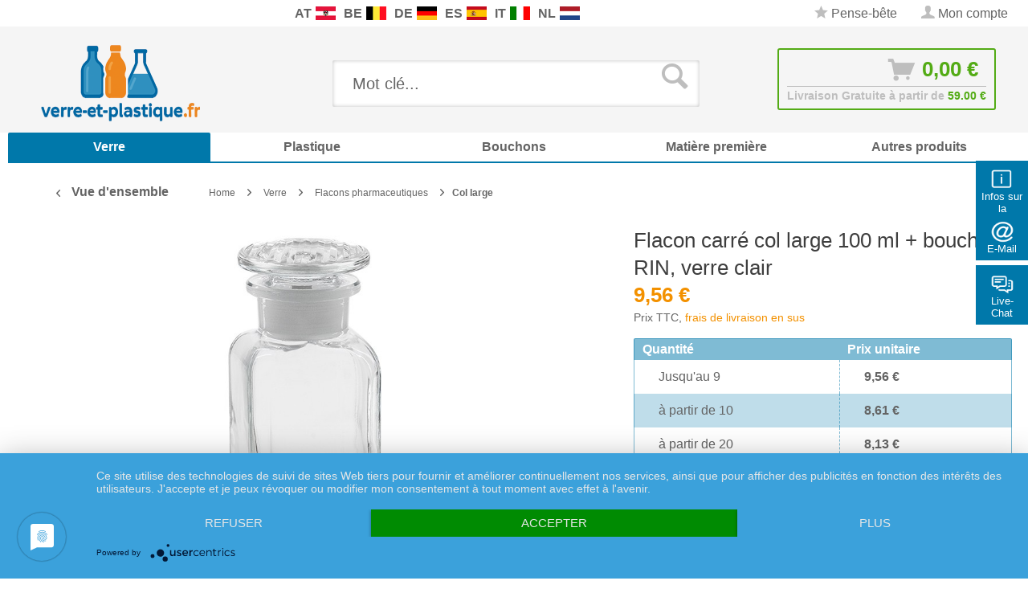

--- FILE ---
content_type: text/html; charset=UTF-8
request_url: https://www.verre-et-plastique.fr/flacon-carre-col-large-100-ml-bouchon-rin-verre-clair-1136.html
body_size: 31196
content:
<!DOCTYPE html>
<html class="no-js" lang="de" itemscope="itemscope" itemtype="http://schema.org/WebPage">
<head>
<meta charset="utf-8">
<meta name="author" content="" />
<meta name="robots" content="index,follow" />
<meta name="revisit-after" content="15 jours" />
<meta name="keywords" content="100 ml, flacon carré, bouteille pharmaceutique, verre ambré, flacon de laboratoire, flacon de pharmacie,bouteille à col large, bocal de stockage" />
<meta name="description" content="flacon 100 ml à col large, avec bouchon en verre : disponible dès maintenant chez Verre et Plastique !" />
<meta property="og:type" content="product" />
<meta property="og:site_name" content="verre-et-plastique.fr" />
<meta property="og:url" content="https://www.verre-et-plastique.fr/flacon-carre-col-large-100-ml-bouchon-rin-verre-clair-1136.html" />
<meta property="og:title" content="Flacon carré col large 100 ml + bouchon RIN, verre clair" />
<meta property="og:description" content=" Flacon carr&amp;eacute; en verre de 100 ml &amp;agrave; col large, RIN 29/22, avec bouchon rod&amp;eacute;
Plus connue sous le nom de flacon de pharmacie, cette bouteille &amp;agrave; col large peut &amp;ecirc;tre employ&amp;eacute;e &amp;agrave; toutes sortes..." />
<meta property="og:image" content="https://www.verre-et-plastique.fr/media/image/93/c1/a3/GT00051-vierkantfl-wei-kl-100-glasstopf-600aQ3Z4ztdQY92Ky.jpg" />
<meta name="twitter:card" content="product" />
<meta name="twitter:site" content="verre-et-plastique.fr" />
<meta name="twitter:title" content="Flacon carré col large 100 ml + bouchon RIN, verre clair" />
<meta name="twitter:description" content=" Flacon carr&amp;eacute; en verre de 100 ml &amp;agrave; col large, RIN 29/22, avec bouchon rod&amp;eacute;
Plus connue sous le nom de flacon de pharmacie, cette bouteille &amp;agrave; col large peut &amp;ecirc;tre employ&amp;eacute;e &amp;agrave; toutes sortes..." />
<meta name="twitter:image" content="https://www.verre-et-plastique.fr/media/image/93/c1/a3/GT00051-vierkantfl-wei-kl-100-glasstopf-600aQ3Z4ztdQY92Ky.jpg" />
<meta property="product:brand" content="Paracelsus Versand" />
<meta property="product:price" content="9,56" />
<meta property="product:product_link" content="https://www.verre-et-plastique.fr/flacon-carre-col-large-100-ml-bouchon-rin-verre-clair-1136.html" />
<meta itemprop="copyrightHolder" content="verre-et-plastique.fr" />
<meta itemprop="copyrightYear" content="2014" />
<meta itemprop="isFamilyFriendly" content="True" />
<meta itemprop="image" content="https://www.verre-et-plastique.fr/media/image/89/38/26/verre-logo1.png" />
<meta name="viewport" content="width=device-width, initial-scale=1.0, user-scalable=no">
<meta name="mobile-web-app-capable" content="yes">
<meta name="apple-mobile-web-app-title" content="verre-et-plastique.fr">
<meta name="apple-mobile-web-app-capable" content="yes">
<meta name="apple-mobile-web-app-status-bar-style" content="default">
<link rel="apple-touch-icon-precomposed" href="/themes/Frontend/Responsive/frontend/_public/src/img/apple-touch-icon-precomposed.png">
<link rel="shortcut icon" href="/themes/Frontend/Responsive/frontend/_public/src/img/favicon.ico">
<meta name="msapplication-navbutton-color" content="#f39100" />
<meta name="application-name" content="verre-et-plastique.fr" />
<meta name="msapplication-starturl" content="https://www.verre-et-plastique.fr/" />
<meta name="msapplication-window" content="width=1024;height=768" />
<meta name="msapplication-TileImage" content="/themes/Frontend/Responsive/frontend/_public/src/img/win-tile-image.png">
<meta name="msapplication-TileColor" content="#f39100">
<meta name="theme-color" content="#f39100" />
<link rel="canonical" href="https://www.verre-et-plastique.fr/flacon-carre-col-large-100-ml-bouchon-rin-verre-clair-1136.html" />
<title itemprop="name">Vierkant-Apothekerflasche 100ml Weithals in Klarglas mit Glasstopfen
</title>
<link rel="preload" as="font" href="https://www.verre-et-plastique.fr/themes/Frontend/Responsive/frontend/_public/src/fonts/shopware.woff2?" type="font/woff2" crossorigin="anonymous">
<link rel="preload" as="font" href="https://www.verre-et-plastique.fr/themes/Frontend/Responsive/frontend/_public/vendors/fonts/open-sans-fontface/Bold/OpenSans-Bold.woff2?201902250948" type="font/woff2" crossorigin="anonymous">
<link rel="preload" as="font" href="https://www.verre-et-plastique.fr/themes/Frontend/Responsive/frontend/_public/vendors/fonts/open-sans-fontface/Light/OpenSans-Light.woff2?d883e45b9af09a796eeccded81215976" type="font/woff2" crossorigin="anonymous">
<link rel="preload" as="font" href="https://www.verre-et-plastique.fr/themes/Frontend/Responsive/frontend/_public/src/fonts/shopware.woff2?" type="font/woff2" crossorigin="anonymous">
<link rel="preload" as="font" href="https://www.verre-et-plastique.fr/themes/Frontend/Responsive/frontend/_public/vendors/fonts/open-sans-fontface/Semibold/OpenSans-Semibold.woff2?d883e45b9af09a796eeccded81215976" type="font/woff2" crossorigin="anonymous">
<link rel="preload" as="font" href="https://www.verre-et-plastique.fr/themes/Frontend/Responsive/frontend/_public/vendors/fonts/open-sans-fontface/Regular/OpenSans-Regular.woff2?d883e45b9af09a796eeccded81215976" type="font/woff2" crossorigin="anonymous">
<link rel="preload" as="font" href="https://www.verre-et-plastique.fr/themes/Frontend/Responsive/frontend/_public/vendors/fonts/open-sans-fontface/Bold/OpenSans-Bold.woff2?d883e45b9af09a796eeccded81215976" type="font/woff2" crossorigin="anonymous">
<link href="/web/cache/1750255196_22ac191bdee15008f0fdaf01c73c9f4e.css" media="all" rel="stylesheet" type="text/css" />
<link rel="stylesheet" href="/own/verrestyle.css">
<style type="text/css">
.ngs--products-availability-status-icon {
display: inline-block;
height: 16px;
width: 16px;
line-height: initial;
margin-right: 3px;
vertical-align: middle;
}
.ngs--products-availability-status-icon.ngs_products_state_available{
background-color: #53ab15;
border-radius: 50%;
border: 1px solid #53ab15;
}
.ngs--products-availability-status-icon.ngs_products_state_not_available{
background-color: #FF0000;
border-radius: 50%;
border: 1px solid #FF0000;
}
.ngs--products-availability-status-icon.ngs_products_state_unavailable_variant{
background-color: #FFFF00;
border-radius: 50%;
border: 1px solid #FFFF00;
}
.product--price .ngs--products-availability-status-icon + .price--default{
display: inline-block !important;
width: auto !important;
vertical-align: middle !important;
line-height: initial !important;
float: none !important;
}
#triangle-up {
width: 0;
height: 0;
border-left: 50px solid transparent;
border-right: 50px solid transparent;
border-bottom: 100px solid blue;
}
#triangle-up:before {
content: "";
display:block;
width: 0;
height: 0;
border-left: 25px solid transparent;
border-right: 25px solid transparent;
border-bottom: 50px solid red;
}
</style>
<style>img.lazy,img.lazyloading {background: url("[data-uri]") no-repeat 50% 50%;background-size: 20%;}</style>
<script async src="https://www.googletagmanager.com/gtag/js?id=AW-1055297519"></script>
<script>
window.dataLayer = window.dataLayer || [];
function gtag() {
dataLayer.push(arguments);
}
(function pollForUsercentrics(maxAttempts = 30, interval = 100, attempt = 0) {
if (window.usercentrics && typeof window.usercentrics.getConsents === 'function') {
const consents = window.usercentrics.getConsents();
const isCategoryGranted = slug => consents.some(c => c.categorySlug === slug && c.consentStatus === true);
const analyticsGranted = isCategoryGranted('analytics');
const marketingGranted = isCategoryGranted('marketing');
gtag('consent', 'default', {
ad_user_data: marketingGranted ? 'granted' : 'denied',
ad_storage: marketingGranted ? 'granted' : 'denied',
ad_personalization: marketingGranted ? 'granted' : 'denied',
analytics_storage: marketingGranted || analyticsGranted ? 'granted' : 'denied'
});
gtag('js', new Date());
gtag('config', 'AW-1055297519');
} else if (attempt < maxAttempts) {
setTimeout(function () {
pollForUsercentrics(maxAttempts, interval, attempt + 1);
}, interval);
} else {
console.warn('[Ott Header Usercentrics] Usercentrics did not load in time.');
}
})();
</script>
<script id="dacs" src="https://download.digiaccess.org/digiaccess" defer></script>
<script type="text/javascript" src="//widget.trustpilot.com/bootstrap/v5/tp.widget.bootstrap.min.js" async></script>
</head>
<style>
.buybox--button-container .buybox--button {
background-image: linear-gradient(#75c6ed, #0078aa);
}
.buybox--button-container .buybox--button:hover {
background-image: linear-gradient(#0078aa, #75c6ed);
}
</style>
<body class="is--ctl-detail is--act-index is--dwpec is--dwpt" >
<style>
.header-main .top-bar--navigation .navigation--entry.entry--service {
display: none;
}
</style>
<div class="flyingbox">
<div id="symbole1" class="symbol-open">
<p class="symboleleft"><img
src="[data-uri]"/>Infos sur la boutique
</p>
<div class="symboleright">
<a href="#" class="symbol-close">&#10005;&nbsp;&nbsp;Fermer les informations sur la boutique</a>
<br/>
<br/>
<div class="service-content-wrapper">
<ul class="service--list is--rounded" role="menu">
<li class="service--entry" role="menuitem">
<a class="service--link" href="https://www.verre-et-plastique.fr/accessibilite" title="Accessibilité" >
Accessibilité
</a>
</li>
<li class="service--entry" role="menuitem">
<a class="service--link" href="https://www.verre-et-plastique.fr/conditions-generales-de-vente-et-informations-a-l-attention-des-clients" title="Conditions Générales de Vente et Informations à l’Attention des Clients" >
Conditions Générales de Vente et Informations à l’Attention des Clients
</a>
</li>
<li class="service--entry" role="menuitem">
<a class="service--link" href="https://www.verre-et-plastique.fr/informations-concernant-l-exercice-du-droit-de-retractation-formulaire-de-retractation" title="Informations concernant l’exercice du droit de rétractation &amp; Formulaire de rétractation" >
Informations concernant l’exercice du droit de rétractation & Formulaire de rétractation
</a>
</li>
<li class="service--entry" role="menuitem">
<a class="service--link" href="https://www.verre-et-plastique.fr/politique-de-protection-des-donnees" title="Politique de protection des données" >
Politique de protection des données
</a>
</li>
<li class="service--entry" role="menuitem">
<a class="service--link" href="https://www.verre-et-plastique.fr/mentions-legales" title="Mentions légales" >
Mentions légales
</a>
</li>
<li class="service--entry" role="menuitem">
<a class="service--link" href="https://www.verre-et-plastique.fr/contactez-nous" title="Contactez nous" target="_self">
Contactez nous
</a>
</li>
<li class="service--entry" role="menuitem">
<a class="service--link" href="https://www.verre-et-plastique.fr/methodes-de-paiement" title="Méthodes de paiement" >
Méthodes de paiement
</a>
</li>
<li class="service--entry" role="menuitem">
<a class="service--link" href="https://www.verre-et-plastique.fr/frais-d-envoi" title="Frais d&#039;envoi" >
Frais d'envoi
</a>
</li>
</ul>
</div>
</div>
</div>
<div id="symbole2" class="symbol-open">
<p class="symboleleft"><img
src="[data-uri]"/>E-Mail
</p>
<div class="symboleright">
<a href="#" class="symbol-close">&#10005;&nbsp;&nbsp;Fermer le formulaire d'e-mail</a>
<div class="emailneu">
<p>Notre <b>un service primé</b> répond à votre demande par e-mail <b>les jours ouvrables dans un bref délai</b>.</p>
<div id="form-msg"></div>
<form method="post" action="https://www.verre-et-plastique.fr/OttSupportWidget/sendEmail" id="form-mail" class="sqrform">
<input type="hidden" class="sys" name="referrer" value="www.verre-et-plastique.fr/flacon-carre-col-large-100-ml-bouchon-rin-verre-clair-1136.html">
<input type="hidden" class="sys" name="domain" value="www.verre-et-plastique.fr">
<div class="form-group">
<label class="sqrforml" for="name"><b>Nom*</b></label>
<input class="sqrformr" title="Ihr Name" required id="name" type="text" name="name" size="15" maxlength="32">
</div>
<div class="form-group">
<label class="sqrforml" for="Eingabefeld19">Société</label>
<input class="sqrformr" title="Firma - optional" id="Firma" type="text" name="firma" size="15" maxlength="32">
</div>
<div class="form-group">
<label class="sqrforml" for="email"><b>E-Mail*</b></label>
<input class="sqrformr" title="E-Mail" required id="email" type="email" name="email" size="15" maxlength="43">
</div>
<div class="form-group">
<label class="sqrforml" for="nachricht"><b>Message*</b></label>
<textarea class="sqrformr" title="Ihre Nachricht" required wrap="physical" id="nachricht" name="nachricht" rows="3" cols="41"></textarea>
</div>
<input type="hidden" name="address" class="ott-address" />
<input type="hidden" name="age" class="ott-age" />
<p>
<input class="" id="kopie" type="checkbox" name="kopie" value="1"><label
for="kopie">&nbsp;Je souhaite recevoir une copie</label>
</p>
<div data-src="/widgets/Captcha/getCaptchaByName/captchaName/ott-field-1" data-captcha="true"></div>
<input type="hidden" name="ott-field-1" class="ott-field-1" />
<input type="hidden" name="ott-field-2" class="ott-field-2" />
<div class="form-group">
<label class="sqrforml" for="button"></label>
<button class="sqrbutton" type="submit" id="Schaltflaeche2" title="Jetzt senden">Envoyer la demande maintenant</button>
</div>
<br>
<p class="alert is--success is--hidden">
<b>Nous vous remercions pour votre message.</b><br/>Nous vous répondrons le plus rapidement possible. Nos heures de service: Les jours ouvrables de 8:00 bis 17:00.
</p>
<p class="alert is--error is--hidden">
<b>Une erreur est survenue</b>.
</p>
<p class="infoflyingbox">(<b>*</b>) Champs obligatoires.<br><span class="nowrap">Notre e-mail: <a
class="linksymbol" href="mailto:support@floracura.com">support@floracura.com</a></span><br>Veuillez consulter notre déclaration de confidentialité.</p>
</form>
<div class="loading-indicator">
<div class="loading-indicator-inner"></div>
</div>
</div>
</div>
</div>
<div id="symbole5" class="symbol-open">
<p class="symboleleft">
<img src="[data-uri]">Live-Chat</p>
<div class="symboleright">
<a href="#" class="symbol-close">&#10005;&nbsp;&nbsp;Fermer Messenger</a>
<div class="ott-support-widget-chat-data is--hidden" data-starttime="08:00" data-endtime="17:00" ></div>
<div class="ott-support-widget-chat">
<ul class="messenger">
<div id='tawk_61801a51f7c0440a5920f93d' style="display:none;"></div>
<li><div id="chatidopen" class="linksymbol">
<img style="display: inline;" src="[data-uri]"/>Ouvrir directement le chat</div></li>
</ul>
</div>
<p class="ott-support-widget-chat-not-available is--hidden">
Unsere <b>Direkt</b>service Zeit ist <b>werktags</b> von 8:00 Uhr bis 17:00 Uhr. Senden Sie uns jetzt eine Nachricht (oder E-Mail) - wir <b>antworten garantiert am nächsten Werktag</b>.
</p>
<p class="infoflyingbox"><i>Veuillez consulter notre déclaration de protection des données.</i></p>
</div>
</div>
</div>
<script>
var Tawk_API=Tawk_API||{}, Tawk_LoadStart=new Date();
Tawk_API.embedded='tawk_61801a51f7c0440a5920f93d';
let chatLoaded = false;
function loadChat()
{
if(chatLoaded === false)
{
let s1=document.createElement('script'),s0=document.getElementsByTagName('script')[0];
s1.async = true;
s1.src='https://embed.tawk.to/61801a51f7c0440a5920f93d/1gdkvvmvn';
s1.charset='UTF-8';
s1.setAttribute('crossorigin','*');
s0.parentNode.insertBefore(s1,s0);
chatLoaded = true;
}
}
const openChat = document.querySelector('#chatidopen');
const chat = document.querySelector('#tawk_61801a51f7c0440a5920f93d');
openChat.addEventListener('click', e =>
{
e.preventDefault();
chat.style.display = 'block';
openChat.style.display = 'none';
loadChat();
});
</script>
<div class="ott-global-data is--hidden" data-baseurl="/flacon-carre-col-large-100-ml-bouchon-rin-verre-clair-1136.html">
</div>
<div class="page-wrap">
<noscript class="noscript-main">
<div class="alert is--warning">
<div class="alert--icon">
<i class="icon--element icon--warning"></i>
</div>
<div class="alert--content">
Nous vous conseillons d'activer Javascript dans votre navigateur afin de pouvoir exploiter pleinement verre-et-plastique.fr.
</div>
</div>
</noscript>
<header class="header-main">
<div class="top-bar top-bar-fr">
<div class="container block-group">
<nav class="top-bar--navigation block is--position-left" role="menubar">
<div class="navigation--entry entry--questions" role="menuitem">
<span class="entry--questions-text1"></span>
<span class="entry--questions-text2">
<span
class="entry--questions-text2-rest">   </span></span>
</div>
</nav>
<nav class="top-bar--navigation block is--position-center" role="menubar">
<div class="navigation--entry entry--questions" role="menuitem">
<span class="center-flag">
<strong>AT</strong>
<a title="Paracelsus-Versand.at" href="https://www.paracelsus-versand.at/" rel="nofollow noopener">
<img src="https://www.verre-et-plastique.fr/./media/image/d9/37/ec/flag-austria.png" width="25" height="16" />
</a>
</span>
<span class="center-flag">
<strong>BE</strong>
<a title="Glas-Shop.be" href="https://www.glas-shop.be/" rel="nofollow noopener">
<img src="https://www.verre-et-plastique.fr/./media/image/54/31/22/flag-belgie.png" width="25" height="16" />
</a>
</span>
<span class="center-flag">
<strong>DE</strong>
<a title="Paracelsus-Versand.de" href="https://www.paracelsus-versand.de/" rel="nofollow noopener">
<img src="https://www.verre-et-plastique.fr/./media/image/89/1d/ae/flag-deutschland.png" width="25" height="16" />
</a>
</span>
<span class="center-flag">
<strong>ES</strong>
<a title="Vasos-Shop.es" href="https://www.vasos-shop.es/" rel="nofollow noopener">
<img src="https://www.verre-et-plastique.fr/./media/image/00/05/4a/flag-espana.png" width="25" height="16" />
</a>
</span>
<span class="center-flag">
<strong>IT</strong>
<a title="Vetro-e-Plastica.it" href="https://www.vetro-e-plastica.it/" rel="nofollow noopener">
<img src="https://www.verre-et-plastique.fr/./media/image/29/05/88/flag-italia.png" width="25" height="16" />
</a>
</span>
<span class="center-flag">
<strong>NL</strong>
<a title="Glazen-en-Potten.nl" href="https://www.glazen-en-potten.nl/" rel="nofollow noopener">
<img src="https://www.verre-et-plastique.fr/./media/image/8d/97/fc/flag-nederland.png" width="25" height="16" />
</a>
</span>
</div>
</nav>
<nav class="top-bar--navigation block" role="menubar">

    



    

<div class="navigation--entry entry--notepad" role="menuitem">
<a href="https://www.verre-et-plastique.fr/note" title="Pense-bête" class="">
<i class="icon--star"></i> Pense-bête
</a>
</div>
<div class="navigation--entry entry--account" role="menuitem">
<a href="https://www.verre-et-plastique.fr/account" title="Mon compte" class="">
<i class="icon--account"></i>
<span class="account--display">
Mon compte
</span>
</a>
</div>
<div class="navigation--entry entry--compare is--hidden" role="menuitem" aria-haspopup="true" data-drop-down-menu="true">
    

</div>
<div class="navigation--entry entry--service has--drop-down" role="menuitem" aria-haspopup="true" data-drop-down-menu="true">
<i class="icon--service"></i> Service / aide
            <ul class="service--list is--rounded" role="menu">
                            <li class="service--entry" role="menuitem">
                    <a class="service--link" href="https://www.verre-et-plastique.fr/accessibilite" title="Accessibilité" >
                        Accessibilité
                    </a>
                </li>
                            <li class="service--entry" role="menuitem">
                    <a class="service--link" href="https://www.verre-et-plastique.fr/conditions-generales-de-vente-et-informations-a-l-attention-des-clients" title="Conditions Générales de Vente et Informations à l’Attention des Clients" >
                        Conditions Générales de Vente et Informations à l’Attention des Clients
                    </a>
                </li>
                            <li class="service--entry" role="menuitem">
                    <a class="service--link" href="https://www.verre-et-plastique.fr/informations-concernant-l-exercice-du-droit-de-retractation-formulaire-de-retractation" title="Informations concernant l’exercice du droit de rétractation &amp; Formulaire de rétractation" >
                        Informations concernant l’exercice du droit de rétractation & Formulaire de rétractation
                    </a>
                </li>
                            <li class="service--entry" role="menuitem">
                    <a class="service--link" href="https://www.verre-et-plastique.fr/politique-de-protection-des-donnees" title="Politique de protection des données" >
                        Politique de protection des données
                    </a>
                </li>
                            <li class="service--entry" role="menuitem">
                    <a class="service--link" href="https://www.verre-et-plastique.fr/mentions-legales" title="Mentions légales" >
                        Mentions légales
                    </a>
                </li>
                    </ul>
    

</div>
</nav>
</div>
</div>
<div class="container header--navigation">
<div class="logo-main block-group" role="banner">
<div class="logo--shop block">
<a class="logo--link" href="https://www.verre-et-plastique.fr/" title="verre-et-plastique.fr - aller à la page d&#039;accueil">
<picture>
<source srcset="https://www.verre-et-plastique.fr/media/image/89/38/26/verre-logo1.png" media="(min-width: 78.75em)">
<source srcset="https://www.verre-et-plastique.fr/media/image/89/38/26/verre-logo1.png" media="(min-width: 64em)">
<source srcset="https://www.verre-et-plastique.fr/media/image/89/38/26/verre-logo1.png" media="(min-width: 48em)">
<img srcset="https://www.verre-et-plastique.fr/media/image/89/38/26/verre-logo1.png" alt="verre-et-plastique.fr - aller à la page d&#039;accueil" />
</picture>
</a>
</div>
</div>
<nav class="shop--navigation block-group">
<ul class="navigation--list block-group" role="menubar">
<li class="navigation--entry entry--menu-left" role="menuitem">
<a class="entry--link entry--trigger btn is--icon-left" href="#offcanvas--left" data-offcanvas="true" data-offCanvasSelector=".sidebar-main">
<i class="icon--menu"></i> Menu
</a>
</li>
<div id="hereComesMyCustomTrustbadge">
</div>
<li class="navigation--entry entry--search" role="menuitem" data-search="true" aria-haspopup="true" data-minLength="3">
<a class="btn entry--link entry--trigger" href="#show-hide--search" title="Afficher / fermer la recherche">
<i class="icon--search"></i>
<span class="search--display">Rechercher</span>
</a>
<form action="/search" method="get" class="main-search--form">
<input type="search" name="sSearch" class="main-search--field" autocomplete="off" autocapitalize="off" placeholder="Mot clé..." maxlength="30" />
<button type="submit" class="main-search--button">
<i class="icon--search"></i>
<span class="main-search--text">Rechercher</span>
</button>
<div class="form--ajax-loader">&nbsp;</div>
</form>
<div class="main-search--results"></div>
</li>

<li class="navigation--entry entry--notepad" role="menuitem">
    <a href="https://www.verre-et-plastique.fr/note" title="Pense-bête" class="btn">
        <i class="icon--star"></i>
            </a>
</li>




    <li class="navigation--entry entry--account"
        role="menuitem"
        data-offcanvas="true"
        data-offCanvasSelector=".account--dropdown-navigation">
        
            <a href="https://www.verre-et-plastique.fr/account"
               title="Mon compte"
               class="btn is--icon-left entry--link account--link">
                <i class="icon--account"></i>
                                    <span class="account--display">
                        Mon compte
                    </span>
                            </a>
        

            </li>




<li class="navigation--entry entry--cart" role="menuitem">
    <a class="btn is--icon-left cart--link" href="https://www.verre-et-plastique.fr/checkout/cart" title="Panier">
			<span class="cart--display">
                					Panier
				            </span>

        <span class="badge is--primary is--minimal cart--quantity is--hidden">0</span>

        <i class="icon--basket"></i>

			<span class="cart--amount">
				0,00&nbsp;&euro; 
			</span>
    </a>
    <div class="ajax-loader">&nbsp;</div>
    <div class="entry--cart-text">Livraison Gratuite à partir de <span class="entry--cart-text-color">59.00 €</span></div>
</li>



</ul>
</nav>
<div class="container--ajax-cart" data-collapse-cart="true" data-displayMode="offcanvas"></div>
</div>
</header>
<nav class="navigation-main">
<div class="container" data-menu-scroller="true" data-listSelector=".navigation--list.container" data-viewPortSelector=".navigation--list-wrapper">
<div class="navigation--list-wrapper">
<ul class="navigation--list container" role="menubar" itemscope="itemscope" itemtype="http://schema.org/SiteNavigationElement">
<style>.navigation-main .navigation--list .navigation--entry.is--active.oo-cat-656 .navigation--link,.navigation-main .navigation--list .navigation--entry.is--hovered.oo-cat-656 .navigation--link {background: #0078aa none repeat scroll 0 0;}</style><li class="navigation--entry is--active oo-cat-656" role="menuitem"><a class="navigation--link is--active ott-font-headline-h3" style="border-bottom-color: #0078aa;" href="https://www.verre-et-plastique.fr/verre" title="Verre" itemprop="url"><span itemprop="name">Verre</span></a></li><style>.navigation-main .navigation--list .navigation--entry.is--active.oo-cat-703 .navigation--link,.navigation-main .navigation--list .navigation--entry.is--hovered.oo-cat-703 .navigation--link {background: #0078aa none repeat scroll 0 0;}</style><li class="navigation--entry oo-cat-703" role="menuitem"><a class="navigation--link ott-font-headline-h3" style="border-bottom-color: #0078aa;" href="https://www.verre-et-plastique.fr/plastique" title="Plastique" itemprop="url"><span itemprop="name">Plastique</span></a></li><style>.navigation-main .navigation--list .navigation--entry.is--active.oo-cat-843 .navigation--link,.navigation-main .navigation--list .navigation--entry.is--hovered.oo-cat-843 .navigation--link {background: #0078aa none repeat scroll 0 0;}</style><li class="navigation--entry oo-cat-843" role="menuitem"><a class="navigation--link ott-font-headline-h3" style="border-bottom-color: #0078aa;" href="https://www.verre-et-plastique.fr/bouchons" title="Bouchons" itemprop="url"><span itemprop="name">Bouchons</span></a></li><style>.navigation-main .navigation--list .navigation--entry.is--active.oo-cat-1163 .navigation--link,.navigation-main .navigation--list .navigation--entry.is--hovered.oo-cat-1163 .navigation--link {background: #0078aa none repeat scroll 0 0;}</style><li class="navigation--entry oo-cat-1163" role="menuitem"><a class="navigation--link ott-font-headline-h3" style="border-bottom-color: #0078aa;" href="https://www.verre-et-plastique.fr/matiere-premiere" title="Matière première" itemprop="url"><span itemprop="name">Matière première</span></a></li><style>.navigation-main .navigation--list .navigation--entry.is--active.oo-cat-873 .navigation--link,.navigation-main .navigation--list .navigation--entry.is--hovered.oo-cat-873 .navigation--link {background: #0078aa none repeat scroll 0 0;}</style><li class="navigation--entry oo-cat-873" role="menuitem"><a class="navigation--link ott-font-headline-h3" style="border-bottom-color: #0078aa;" href="https://www.verre-et-plastique.fr/autres-produits" title="Autres produits" itemprop="url"><span itemprop="name">Autres produits</span></a></li>            </ul>
</div>
</div>
</nav>
<section class="content-main container block-group">
<nav class="content--breadcrumb block">
<a class="breadcrumb--button breadcrumb--link" href="https://www.verre-et-plastique.fr/verre/flacons-pharmaceutiques/col-large" title="Vue d'ensemble">
<i class="icon--arrow-left"></i>
<span class="breadcrumb--title">Vue d'ensemble</span>
</a>
<ul class="breadcrumb--list" role="menu" itemscope itemtype="http://schema.org/BreadcrumbList">
<li class="breadcrumb--entry" itemprop="itemListElement" itemscope itemtype="http://schema.org/ListItem">
<a class="breadcrumb--link" href="https://www.verre-et-plastique.fr/" title="Home" itemprop="item">
<link itemprop="url" href="https://www.verre-et-plastique.fr/" />
<span class="breadcrumb--title" itemprop="name">Home</span>
</a>
<meta itemprop="position" content="0"/>
</li>
<li class="breadcrumb--separator">
<i class="icon--arrow-right"></i>
</li>
<li class="breadcrumb--entry" itemprop="itemListElement" itemscope itemtype="http://schema.org/ListItem">
<a class="breadcrumb--link" href="https://www.verre-et-plastique.fr/verre" title="Verre" itemprop="item">
<link itemprop="url" href="https://www.verre-et-plastique.fr/verre" />
<span class="breadcrumb--title" itemprop="name">Verre</span>
</a>
<meta itemprop="position" content="0"/>
</li>
<li class="breadcrumb--separator">
<i class="icon--arrow-right"></i>
</li>
<li class="breadcrumb--entry" itemprop="itemListElement" itemscope itemtype="http://schema.org/ListItem">
<a class="breadcrumb--link" href="https://www.verre-et-plastique.fr/verre/flacons-pharmaceutiques" title="Flacons pharmaceutiques" itemprop="item">
<link itemprop="url" href="https://www.verre-et-plastique.fr/verre/flacons-pharmaceutiques" />
<span class="breadcrumb--title" itemprop="name">Flacons pharmaceutiques</span>
</a>
<meta itemprop="position" content="1"/>
</li>
<li class="breadcrumb--separator">
<i class="icon--arrow-right"></i>
</li>
<li class="breadcrumb--entry is--active" itemprop="itemListElement" itemscope itemtype="http://schema.org/ListItem">
<a class="breadcrumb--link" href="https://www.verre-et-plastique.fr/verre/flacons-pharmaceutiques/col-large" title="Col large" itemprop="item">
<link itemprop="url" href="https://www.verre-et-plastique.fr/verre/flacons-pharmaceutiques/col-large" />
<span class="breadcrumb--title" itemprop="name">Col large</span>
</a>
<meta itemprop="position" content="2"/>
</li>
</ul>
</nav>
<nav class="product--navigation">
<a href="#" class="navigation--link link--prev">
<div class="link--prev-button">
<span class="link--prev-inner">Retour</span>
</div>
<div class="image--wrapper">
<div class="image--container"></div>
</div>
</a>
<a href="#" class="navigation--link link--next">
<div class="link--next-button">
<span class="link--next-inner">Suivant</span>
</div>
<div class="image--wrapper">
<div class="image--container"></div>
</div>
</a>
</nav>
<div class="content-main--inner">
<aside class="sidebar-main off-canvas">
<div class="navigation--smartphone">
<ul class="navigation--list ">
<li class="navigation--entry entry--close-off-canvas">
<a href="#close-categories-menu" title="Fermer le menu" class="navigation--link">
Fermer le menu <i class="icon--arrow-right"></i>
</a>
</li>
</ul>
<div class="mobile--switches">

    



    

</div>
</div>
<div class="sidebar--categories-wrapper" data-subcategory-nav="true" data-mainCategoryId="655" data-categoryId="939" data-fetchUrl="/widgets/listing/getCategory/categoryId/939">
<div class="categories--headline navigation--headline">
Catégories
</div>
<div class="sidebar--categories-navigation">
<ul class="sidebar--navigation categories--navigation navigation--list is--drop-down is--level0 is--rounded breadcrumb-count-3" role="menu">
<li class="navigation--entry is--active has--sub-categories has--sub-children oo-kat-656" role="menuitem">
<style>
.oo-kat-656 .navigation--entry>.navigation--link:hover,
.oo-kat-656 .is--level8>.navigation--entry.is--active>.navigation--link,
.oo-kat-656 .is--level7>.navigation--entry.is--active>.navigation--link,
.oo-kat-656 .is--level6>.navigation--entry.is--active>.navigation--link,
.oo-kat-656 .is--level5>.navigation--entry.is--active>.navigation--link,
.oo-kat-656 .is--level4>.navigation--entry.is--active>.navigation--link,
.oo-kat-656 .is--level3>.navigation--entry.is--active>.navigation--link,
.oo-kat-656 .is--level2>.navigation--entry.is--active>.navigation--link,
.oo-kat-656 .is--level1>.navigation--entry.is--active>.navigation--link,
.oo-kat-656 .is--level1.breadcrumb-count-2>.navigation--entry>.navigation--link>.is--icon-right,
.is--level0>.navigation--entry.oo-kat-656>.navigation--link {
color: #0078aa;
font-weight: 600 !important;
}
.oo-kat-656 .is--level6.breadcrumb-count-8>.navigation--entry.is--active>.navigation--link,
.oo-kat-656 .is--level5.breadcrumb-count-7>.navigation--entry.is--active>.navigation--link,
.oo-kat-656 .is--level4.breadcrumb-count-6>.navigation--entry.is--active>.navigation--link,
.oo-kat-656 .is--level3.breadcrumb-count-5>.navigation--entry.is--active>.navigation--link,
.oo-kat-656 .is--level2.breadcrumb-count-4>.navigation--entry.is--active>.navigation--link,
.oo-kat-656 .is--level1.breadcrumb-count-3>.navigation--entry.is--active>.navigation--link,
.is--level0>.navigation--entry.is--active.oo-kat-656>.navigation--link {
background-color: #0078aa;
color: #fff;
}
</style>
<a class="navigation--link is--active has--sub-categories link--go-forward" href="https://www.verre-et-plastique.fr/verre" data-categoryId="656" data-fetchUrl="/widgets/listing/getCategory/categoryId/656" title="Verre">
Verre
<span class="is--icon-right">
<i class="icon--arrow-up"></i>
</span>
</a>
<ul class="sidebar--navigation categories--navigation navigation--list is--level1 is--rounded breadcrumb-count-3" role="menu">
<li class="navigation--entry has--sub-children" role="menuitem">
<style>
.oo-kat-5632 .navigation--entry>.navigation--link:hover,
.oo-kat-5632 .is--level8>.navigation--entry.is--active>.navigation--link,
.oo-kat-5632 .is--level7>.navigation--entry.is--active>.navigation--link,
.oo-kat-5632 .is--level6>.navigation--entry.is--active>.navigation--link,
.oo-kat-5632 .is--level5>.navigation--entry.is--active>.navigation--link,
.oo-kat-5632 .is--level4>.navigation--entry.is--active>.navigation--link,
.oo-kat-5632 .is--level3>.navigation--entry.is--active>.navigation--link,
.oo-kat-5632 .is--level2>.navigation--entry.is--active>.navigation--link,
.oo-kat-5632 .is--level1>.navigation--entry.is--active>.navigation--link,
.oo-kat-5632 .is--level1.breadcrumb-count-2>.navigation--entry>.navigation--link>.is--icon-right,
.is--level0>.navigation--entry.oo-kat-5632>.navigation--link {
color: #0078aa;
font-weight: 600 !important;
}
.oo-kat-5632 .is--level6.breadcrumb-count-8>.navigation--entry.is--active>.navigation--link,
.oo-kat-5632 .is--level5.breadcrumb-count-7>.navigation--entry.is--active>.navigation--link,
.oo-kat-5632 .is--level4.breadcrumb-count-6>.navigation--entry.is--active>.navigation--link,
.oo-kat-5632 .is--level3.breadcrumb-count-5>.navigation--entry.is--active>.navigation--link,
.oo-kat-5632 .is--level2.breadcrumb-count-4>.navigation--entry.is--active>.navigation--link,
.oo-kat-5632 .is--level1.breadcrumb-count-3>.navigation--entry.is--active>.navigation--link,
.is--level0>.navigation--entry.is--active.oo-kat-5632>.navigation--link {
background-color: #0078aa;
color: #fff;
}
</style>
<a class="navigation--link link--go-forward" href="https://www.verre-et-plastique.fr/verre/pearl-jars" data-categoryId="5632" data-fetchUrl="/widgets/listing/getCategory/categoryId/5632" title="Pearl Jars">
<span class="is--icon-left"><i class="icon--arrow-left"></i></span> Retour
</a>
</li>
<li class="navigation--entry has--sub-children" role="menuitem">
<style>
.oo-kat-5650 .navigation--entry>.navigation--link:hover,
.oo-kat-5650 .is--level8>.navigation--entry.is--active>.navigation--link,
.oo-kat-5650 .is--level7>.navigation--entry.is--active>.navigation--link,
.oo-kat-5650 .is--level6>.navigation--entry.is--active>.navigation--link,
.oo-kat-5650 .is--level5>.navigation--entry.is--active>.navigation--link,
.oo-kat-5650 .is--level4>.navigation--entry.is--active>.navigation--link,
.oo-kat-5650 .is--level3>.navigation--entry.is--active>.navigation--link,
.oo-kat-5650 .is--level2>.navigation--entry.is--active>.navigation--link,
.oo-kat-5650 .is--level1>.navigation--entry.is--active>.navigation--link,
.oo-kat-5650 .is--level1.breadcrumb-count-2>.navigation--entry>.navigation--link>.is--icon-right,
.is--level0>.navigation--entry.oo-kat-5650>.navigation--link {
color: #0078aa;
font-weight: 600 !important;
}
.oo-kat-5650 .is--level6.breadcrumb-count-8>.navigation--entry.is--active>.navigation--link,
.oo-kat-5650 .is--level5.breadcrumb-count-7>.navigation--entry.is--active>.navigation--link,
.oo-kat-5650 .is--level4.breadcrumb-count-6>.navigation--entry.is--active>.navigation--link,
.oo-kat-5650 .is--level3.breadcrumb-count-5>.navigation--entry.is--active>.navigation--link,
.oo-kat-5650 .is--level2.breadcrumb-count-4>.navigation--entry.is--active>.navigation--link,
.oo-kat-5650 .is--level1.breadcrumb-count-3>.navigation--entry.is--active>.navigation--link,
.is--level0>.navigation--entry.is--active.oo-kat-5650>.navigation--link {
background-color: #0078aa;
color: #fff;
}
</style>
<a class="navigation--link link--go-forward" href="https://www.verre-et-plastique.fr/verre/bouteilles-a-etrier" data-categoryId="5650" data-fetchUrl="/widgets/listing/getCategory/categoryId/5650" title="Bouteilles à étrier">
<span class="is--icon-left"><i class="icon--arrow-left"></i></span> Retour
</a>
</li>
<li class="navigation--entry" role="menuitem">
<style>
.oo-kat-5699 .navigation--entry>.navigation--link:hover,
.oo-kat-5699 .is--level8>.navigation--entry.is--active>.navigation--link,
.oo-kat-5699 .is--level7>.navigation--entry.is--active>.navigation--link,
.oo-kat-5699 .is--level6>.navigation--entry.is--active>.navigation--link,
.oo-kat-5699 .is--level5>.navigation--entry.is--active>.navigation--link,
.oo-kat-5699 .is--level4>.navigation--entry.is--active>.navigation--link,
.oo-kat-5699 .is--level3>.navigation--entry.is--active>.navigation--link,
.oo-kat-5699 .is--level2>.navigation--entry.is--active>.navigation--link,
.oo-kat-5699 .is--level1>.navigation--entry.is--active>.navigation--link,
.oo-kat-5699 .is--level1.breadcrumb-count-2>.navigation--entry>.navigation--link>.is--icon-right,
.is--level0>.navigation--entry.oo-kat-5699>.navigation--link {
color: #0078aa;
font-weight: 600 !important;
}
.oo-kat-5699 .is--level6.breadcrumb-count-8>.navigation--entry.is--active>.navigation--link,
.oo-kat-5699 .is--level5.breadcrumb-count-7>.navigation--entry.is--active>.navigation--link,
.oo-kat-5699 .is--level4.breadcrumb-count-6>.navigation--entry.is--active>.navigation--link,
.oo-kat-5699 .is--level3.breadcrumb-count-5>.navigation--entry.is--active>.navigation--link,
.oo-kat-5699 .is--level2.breadcrumb-count-4>.navigation--entry.is--active>.navigation--link,
.oo-kat-5699 .is--level1.breadcrumb-count-3>.navigation--entry.is--active>.navigation--link,
.is--level0>.navigation--entry.is--active.oo-kat-5699>.navigation--link {
background-color: #0078aa;
color: #fff;
}
</style>
<a class="navigation--link" href="https://www.verre-et-plastique.fr/verre/bouteilles-en-verre" data-categoryId="5699" data-fetchUrl="/widgets/listing/getCategory/categoryId/5699" title="Bouteilles en verre">
<span class="is--icon-left"><i class="icon--arrow-left"></i></span> Retour
</a>
</li>
<li class="navigation--entry has--sub-children" role="menuitem">
<style>
.oo-kat-5701 .navigation--entry>.navigation--link:hover,
.oo-kat-5701 .is--level8>.navigation--entry.is--active>.navigation--link,
.oo-kat-5701 .is--level7>.navigation--entry.is--active>.navigation--link,
.oo-kat-5701 .is--level6>.navigation--entry.is--active>.navigation--link,
.oo-kat-5701 .is--level5>.navigation--entry.is--active>.navigation--link,
.oo-kat-5701 .is--level4>.navigation--entry.is--active>.navigation--link,
.oo-kat-5701 .is--level3>.navigation--entry.is--active>.navigation--link,
.oo-kat-5701 .is--level2>.navigation--entry.is--active>.navigation--link,
.oo-kat-5701 .is--level1>.navigation--entry.is--active>.navigation--link,
.oo-kat-5701 .is--level1.breadcrumb-count-2>.navigation--entry>.navigation--link>.is--icon-right,
.is--level0>.navigation--entry.oo-kat-5701>.navigation--link {
color: #0078aa;
font-weight: 600 !important;
}
.oo-kat-5701 .is--level6.breadcrumb-count-8>.navigation--entry.is--active>.navigation--link,
.oo-kat-5701 .is--level5.breadcrumb-count-7>.navigation--entry.is--active>.navigation--link,
.oo-kat-5701 .is--level4.breadcrumb-count-6>.navigation--entry.is--active>.navigation--link,
.oo-kat-5701 .is--level3.breadcrumb-count-5>.navigation--entry.is--active>.navigation--link,
.oo-kat-5701 .is--level2.breadcrumb-count-4>.navigation--entry.is--active>.navigation--link,
.oo-kat-5701 .is--level1.breadcrumb-count-3>.navigation--entry.is--active>.navigation--link,
.is--level0>.navigation--entry.is--active.oo-kat-5701>.navigation--link {
background-color: #0078aa;
color: #fff;
}
</style>
<a class="navigation--link link--go-forward" href="https://www.verre-et-plastique.fr/verre/le-parfait" data-categoryId="5701" data-fetchUrl="/widgets/listing/getCategory/categoryId/5701" title="Le Parfait">
<span class="is--icon-left"><i class="icon--arrow-left"></i></span> Retour
</a>
</li>
<li class="navigation--entry" role="menuitem">
<style>
.oo-kat-1564 .navigation--entry>.navigation--link:hover,
.oo-kat-1564 .is--level8>.navigation--entry.is--active>.navigation--link,
.oo-kat-1564 .is--level7>.navigation--entry.is--active>.navigation--link,
.oo-kat-1564 .is--level6>.navigation--entry.is--active>.navigation--link,
.oo-kat-1564 .is--level5>.navigation--entry.is--active>.navigation--link,
.oo-kat-1564 .is--level4>.navigation--entry.is--active>.navigation--link,
.oo-kat-1564 .is--level3>.navigation--entry.is--active>.navigation--link,
.oo-kat-1564 .is--level2>.navigation--entry.is--active>.navigation--link,
.oo-kat-1564 .is--level1>.navigation--entry.is--active>.navigation--link,
.oo-kat-1564 .is--level1.breadcrumb-count-2>.navigation--entry>.navigation--link>.is--icon-right,
.is--level0>.navigation--entry.oo-kat-1564>.navigation--link {
color: #0078aa;
font-weight: 600 !important;
}
.oo-kat-1564 .is--level6.breadcrumb-count-8>.navigation--entry.is--active>.navigation--link,
.oo-kat-1564 .is--level5.breadcrumb-count-7>.navigation--entry.is--active>.navigation--link,
.oo-kat-1564 .is--level4.breadcrumb-count-6>.navigation--entry.is--active>.navigation--link,
.oo-kat-1564 .is--level3.breadcrumb-count-5>.navigation--entry.is--active>.navigation--link,
.oo-kat-1564 .is--level2.breadcrumb-count-4>.navigation--entry.is--active>.navigation--link,
.oo-kat-1564 .is--level1.breadcrumb-count-3>.navigation--entry.is--active>.navigation--link,
.is--level0>.navigation--entry.is--active.oo-kat-1564>.navigation--link {
background-color: #0078aa;
color: #fff;
}
</style>
<a class="navigation--link" href="https://www.verre-et-plastique.fr/verre/ballons-a-fond-plat" data-categoryId="1564" data-fetchUrl="/widgets/listing/getCategory/categoryId/1564" title="Ballons à fond plat">
<span class="is--icon-left"><i class="icon--arrow-left"></i></span> Retour
</a>
</li>
<li class="navigation--entry" role="menuitem">
<style>
.oo-kat-1549 .navigation--entry>.navigation--link:hover,
.oo-kat-1549 .is--level8>.navigation--entry.is--active>.navigation--link,
.oo-kat-1549 .is--level7>.navigation--entry.is--active>.navigation--link,
.oo-kat-1549 .is--level6>.navigation--entry.is--active>.navigation--link,
.oo-kat-1549 .is--level5>.navigation--entry.is--active>.navigation--link,
.oo-kat-1549 .is--level4>.navigation--entry.is--active>.navigation--link,
.oo-kat-1549 .is--level3>.navigation--entry.is--active>.navigation--link,
.oo-kat-1549 .is--level2>.navigation--entry.is--active>.navigation--link,
.oo-kat-1549 .is--level1>.navigation--entry.is--active>.navigation--link,
.oo-kat-1549 .is--level1.breadcrumb-count-2>.navigation--entry>.navigation--link>.is--icon-right,
.is--level0>.navigation--entry.oo-kat-1549>.navigation--link {
color: #0078aa;
font-weight: 600 !important;
}
.oo-kat-1549 .is--level6.breadcrumb-count-8>.navigation--entry.is--active>.navigation--link,
.oo-kat-1549 .is--level5.breadcrumb-count-7>.navigation--entry.is--active>.navigation--link,
.oo-kat-1549 .is--level4.breadcrumb-count-6>.navigation--entry.is--active>.navigation--link,
.oo-kat-1549 .is--level3.breadcrumb-count-5>.navigation--entry.is--active>.navigation--link,
.oo-kat-1549 .is--level2.breadcrumb-count-4>.navigation--entry.is--active>.navigation--link,
.oo-kat-1549 .is--level1.breadcrumb-count-3>.navigation--entry.is--active>.navigation--link,
.is--level0>.navigation--entry.is--active.oo-kat-1549>.navigation--link {
background-color: #0078aa;
color: #fff;
}
</style>
<a class="navigation--link" href="https://www.verre-et-plastique.fr/verre/ballons-gradues" data-categoryId="1549" data-fetchUrl="/widgets/listing/getCategory/categoryId/1549" title="Ballons gradués">
<span class="is--icon-left"><i class="icon--arrow-left"></i></span> Retour
</a>
</li>
<li class="navigation--entry has--sub-children" role="menuitem">
<style>
.oo-kat-918 .navigation--entry>.navigation--link:hover,
.oo-kat-918 .is--level8>.navigation--entry.is--active>.navigation--link,
.oo-kat-918 .is--level7>.navigation--entry.is--active>.navigation--link,
.oo-kat-918 .is--level6>.navigation--entry.is--active>.navigation--link,
.oo-kat-918 .is--level5>.navigation--entry.is--active>.navigation--link,
.oo-kat-918 .is--level4>.navigation--entry.is--active>.navigation--link,
.oo-kat-918 .is--level3>.navigation--entry.is--active>.navigation--link,
.oo-kat-918 .is--level2>.navigation--entry.is--active>.navigation--link,
.oo-kat-918 .is--level1>.navigation--entry.is--active>.navigation--link,
.oo-kat-918 .is--level1.breadcrumb-count-2>.navigation--entry>.navigation--link>.is--icon-right,
.is--level0>.navigation--entry.oo-kat-918>.navigation--link {
color: #0078aa;
font-weight: 600 !important;
}
.oo-kat-918 .is--level6.breadcrumb-count-8>.navigation--entry.is--active>.navigation--link,
.oo-kat-918 .is--level5.breadcrumb-count-7>.navigation--entry.is--active>.navigation--link,
.oo-kat-918 .is--level4.breadcrumb-count-6>.navigation--entry.is--active>.navigation--link,
.oo-kat-918 .is--level3.breadcrumb-count-5>.navigation--entry.is--active>.navigation--link,
.oo-kat-918 .is--level2.breadcrumb-count-4>.navigation--entry.is--active>.navigation--link,
.oo-kat-918 .is--level1.breadcrumb-count-3>.navigation--entry.is--active>.navigation--link,
.is--level0>.navigation--entry.is--active.oo-kat-918>.navigation--link {
background-color: #0078aa;
color: #fff;
}
</style>
<a class="navigation--link link--go-forward" href="https://www.verre-et-plastique.fr/verre/bechers" data-categoryId="918" data-fetchUrl="/widgets/listing/getCategory/categoryId/918" title="Béchers">
<span class="is--icon-left"><i class="icon--arrow-left"></i></span> Retour
</a>
</li>
<li class="navigation--entry" role="menuitem">
<style>
.oo-kat-1177 .navigation--entry>.navigation--link:hover,
.oo-kat-1177 .is--level8>.navigation--entry.is--active>.navigation--link,
.oo-kat-1177 .is--level7>.navigation--entry.is--active>.navigation--link,
.oo-kat-1177 .is--level6>.navigation--entry.is--active>.navigation--link,
.oo-kat-1177 .is--level5>.navigation--entry.is--active>.navigation--link,
.oo-kat-1177 .is--level4>.navigation--entry.is--active>.navigation--link,
.oo-kat-1177 .is--level3>.navigation--entry.is--active>.navigation--link,
.oo-kat-1177 .is--level2>.navigation--entry.is--active>.navigation--link,
.oo-kat-1177 .is--level1>.navigation--entry.is--active>.navigation--link,
.oo-kat-1177 .is--level1.breadcrumb-count-2>.navigation--entry>.navigation--link>.is--icon-right,
.is--level0>.navigation--entry.oo-kat-1177>.navigation--link {
color: #0078aa;
font-weight: 600 !important;
}
.oo-kat-1177 .is--level6.breadcrumb-count-8>.navigation--entry.is--active>.navigation--link,
.oo-kat-1177 .is--level5.breadcrumb-count-7>.navigation--entry.is--active>.navigation--link,
.oo-kat-1177 .is--level4.breadcrumb-count-6>.navigation--entry.is--active>.navigation--link,
.oo-kat-1177 .is--level3.breadcrumb-count-5>.navigation--entry.is--active>.navigation--link,
.oo-kat-1177 .is--level2.breadcrumb-count-4>.navigation--entry.is--active>.navigation--link,
.oo-kat-1177 .is--level1.breadcrumb-count-3>.navigation--entry.is--active>.navigation--link,
.is--level0>.navigation--entry.is--active.oo-kat-1177>.navigation--link {
background-color: #0078aa;
color: #fff;
}
</style>
<a class="navigation--link" href="https://www.verre-et-plastique.fr/verre/bocaux-a-armature" data-categoryId="1177" data-fetchUrl="/widgets/listing/getCategory/categoryId/1177" title="Bocaux à armature">
<span class="is--icon-left"><i class="icon--arrow-left"></i></span> Retour
</a>
</li>
<li class="navigation--entry has--sub-children" role="menuitem">
<style>
.oo-kat-678 .navigation--entry>.navigation--link:hover,
.oo-kat-678 .is--level8>.navigation--entry.is--active>.navigation--link,
.oo-kat-678 .is--level7>.navigation--entry.is--active>.navigation--link,
.oo-kat-678 .is--level6>.navigation--entry.is--active>.navigation--link,
.oo-kat-678 .is--level5>.navigation--entry.is--active>.navigation--link,
.oo-kat-678 .is--level4>.navigation--entry.is--active>.navigation--link,
.oo-kat-678 .is--level3>.navigation--entry.is--active>.navigation--link,
.oo-kat-678 .is--level2>.navigation--entry.is--active>.navigation--link,
.oo-kat-678 .is--level1>.navigation--entry.is--active>.navigation--link,
.oo-kat-678 .is--level1.breadcrumb-count-2>.navigation--entry>.navigation--link>.is--icon-right,
.is--level0>.navigation--entry.oo-kat-678>.navigation--link {
color: #0078aa;
font-weight: 600 !important;
}
.oo-kat-678 .is--level6.breadcrumb-count-8>.navigation--entry.is--active>.navigation--link,
.oo-kat-678 .is--level5.breadcrumb-count-7>.navigation--entry.is--active>.navigation--link,
.oo-kat-678 .is--level4.breadcrumb-count-6>.navigation--entry.is--active>.navigation--link,
.oo-kat-678 .is--level3.breadcrumb-count-5>.navigation--entry.is--active>.navigation--link,
.oo-kat-678 .is--level2.breadcrumb-count-4>.navigation--entry.is--active>.navigation--link,
.oo-kat-678 .is--level1.breadcrumb-count-3>.navigation--entry.is--active>.navigation--link,
.is--level0>.navigation--entry.is--active.oo-kat-678>.navigation--link {
background-color: #0078aa;
color: #fff;
}
</style>
<a class="navigation--link link--go-forward" href="https://www.verre-et-plastique.fr/verre/bocaux-a-col-large" data-categoryId="678" data-fetchUrl="/widgets/listing/getCategory/categoryId/678" title="Bocaux à col large">
<span class="is--icon-left"><i class="icon--arrow-left"></i></span> Retour
</a>
</li>
<li class="navigation--entry" role="menuitem">
<style>
.oo-kat-927 .navigation--entry>.navigation--link:hover,
.oo-kat-927 .is--level8>.navigation--entry.is--active>.navigation--link,
.oo-kat-927 .is--level7>.navigation--entry.is--active>.navigation--link,
.oo-kat-927 .is--level6>.navigation--entry.is--active>.navigation--link,
.oo-kat-927 .is--level5>.navigation--entry.is--active>.navigation--link,
.oo-kat-927 .is--level4>.navigation--entry.is--active>.navigation--link,
.oo-kat-927 .is--level3>.navigation--entry.is--active>.navigation--link,
.oo-kat-927 .is--level2>.navigation--entry.is--active>.navigation--link,
.oo-kat-927 .is--level1>.navigation--entry.is--active>.navigation--link,
.oo-kat-927 .is--level1.breadcrumb-count-2>.navigation--entry>.navigation--link>.is--icon-right,
.is--level0>.navigation--entry.oo-kat-927>.navigation--link {
color: #0078aa;
font-weight: 600 !important;
}
.oo-kat-927 .is--level6.breadcrumb-count-8>.navigation--entry.is--active>.navigation--link,
.oo-kat-927 .is--level5.breadcrumb-count-7>.navigation--entry.is--active>.navigation--link,
.oo-kat-927 .is--level4.breadcrumb-count-6>.navigation--entry.is--active>.navigation--link,
.oo-kat-927 .is--level3.breadcrumb-count-5>.navigation--entry.is--active>.navigation--link,
.oo-kat-927 .is--level2.breadcrumb-count-4>.navigation--entry.is--active>.navigation--link,
.oo-kat-927 .is--level1.breadcrumb-count-3>.navigation--entry.is--active>.navigation--link,
.is--level0>.navigation--entry.is--active.oo-kat-927>.navigation--link {
background-color: #0078aa;
color: #fff;
}
</style>
<a class="navigation--link" href="https://www.verre-et-plastique.fr/verre/boites-de-petri-verre" data-categoryId="927" data-fetchUrl="/widgets/listing/getCategory/categoryId/927" title="Boîtes de Petri (verre)">
<span class="is--icon-left"><i class="icon--arrow-left"></i></span> Retour
</a>
</li>
<li class="navigation--entry has--sub-children" role="menuitem">
<style>
.oo-kat-4414 .navigation--entry>.navigation--link:hover,
.oo-kat-4414 .is--level8>.navigation--entry.is--active>.navigation--link,
.oo-kat-4414 .is--level7>.navigation--entry.is--active>.navigation--link,
.oo-kat-4414 .is--level6>.navigation--entry.is--active>.navigation--link,
.oo-kat-4414 .is--level5>.navigation--entry.is--active>.navigation--link,
.oo-kat-4414 .is--level4>.navigation--entry.is--active>.navigation--link,
.oo-kat-4414 .is--level3>.navigation--entry.is--active>.navigation--link,
.oo-kat-4414 .is--level2>.navigation--entry.is--active>.navigation--link,
.oo-kat-4414 .is--level1>.navigation--entry.is--active>.navigation--link,
.oo-kat-4414 .is--level1.breadcrumb-count-2>.navigation--entry>.navigation--link>.is--icon-right,
.is--level0>.navigation--entry.oo-kat-4414>.navigation--link {
color: #0078aa;
font-weight: 600 !important;
}
.oo-kat-4414 .is--level6.breadcrumb-count-8>.navigation--entry.is--active>.navigation--link,
.oo-kat-4414 .is--level5.breadcrumb-count-7>.navigation--entry.is--active>.navigation--link,
.oo-kat-4414 .is--level4.breadcrumb-count-6>.navigation--entry.is--active>.navigation--link,
.oo-kat-4414 .is--level3.breadcrumb-count-5>.navigation--entry.is--active>.navigation--link,
.oo-kat-4414 .is--level2.breadcrumb-count-4>.navigation--entry.is--active>.navigation--link,
.oo-kat-4414 .is--level1.breadcrumb-count-3>.navigation--entry.is--active>.navigation--link,
.is--level0>.navigation--entry.is--active.oo-kat-4414>.navigation--link {
background-color: #0078aa;
color: #fff;
}
</style>
<a class="navigation--link link--go-forward" href="https://www.verre-et-plastique.fr/verre/bocaux-en-verre-twist-off" data-categoryId="4414" data-fetchUrl="/widgets/listing/getCategory/categoryId/4414" title="Bocaux en verre Twist-Off">
<span class="is--icon-left"><i class="icon--arrow-left"></i></span> Retour
</a>
</li>
<li class="navigation--entry" role="menuitem">
<style>
.oo-kat-676 .navigation--entry>.navigation--link:hover,
.oo-kat-676 .is--level8>.navigation--entry.is--active>.navigation--link,
.oo-kat-676 .is--level7>.navigation--entry.is--active>.navigation--link,
.oo-kat-676 .is--level6>.navigation--entry.is--active>.navigation--link,
.oo-kat-676 .is--level5>.navigation--entry.is--active>.navigation--link,
.oo-kat-676 .is--level4>.navigation--entry.is--active>.navigation--link,
.oo-kat-676 .is--level3>.navigation--entry.is--active>.navigation--link,
.oo-kat-676 .is--level2>.navigation--entry.is--active>.navigation--link,
.oo-kat-676 .is--level1>.navigation--entry.is--active>.navigation--link,
.oo-kat-676 .is--level1.breadcrumb-count-2>.navigation--entry>.navigation--link>.is--icon-right,
.is--level0>.navigation--entry.oo-kat-676>.navigation--link {
color: #0078aa;
font-weight: 600 !important;
}
.oo-kat-676 .is--level6.breadcrumb-count-8>.navigation--entry.is--active>.navigation--link,
.oo-kat-676 .is--level5.breadcrumb-count-7>.navigation--entry.is--active>.navigation--link,
.oo-kat-676 .is--level4.breadcrumb-count-6>.navigation--entry.is--active>.navigation--link,
.oo-kat-676 .is--level3.breadcrumb-count-5>.navigation--entry.is--active>.navigation--link,
.oo-kat-676 .is--level2.breadcrumb-count-4>.navigation--entry.is--active>.navigation--link,
.oo-kat-676 .is--level1.breadcrumb-count-3>.navigation--entry.is--active>.navigation--link,
.is--level0>.navigation--entry.is--active.oo-kat-676>.navigation--link {
background-color: #0078aa;
color: #fff;
}
</style>
<a class="navigation--link" href="https://www.verre-et-plastique.fr/verre/bouteilles-de-stockage-bouteilles-pour-burette" data-categoryId="676" data-fetchUrl="/widgets/listing/getCategory/categoryId/676" title="Bouteilles de stockage / bouteilles pour burette">
<span class="is--icon-left"><i class="icon--arrow-left"></i></span> Retour
</a>
</li>
<li class="navigation--entry" role="menuitem">
<style>
.oo-kat-1565 .navigation--entry>.navigation--link:hover,
.oo-kat-1565 .is--level8>.navigation--entry.is--active>.navigation--link,
.oo-kat-1565 .is--level7>.navigation--entry.is--active>.navigation--link,
.oo-kat-1565 .is--level6>.navigation--entry.is--active>.navigation--link,
.oo-kat-1565 .is--level5>.navigation--entry.is--active>.navigation--link,
.oo-kat-1565 .is--level4>.navigation--entry.is--active>.navigation--link,
.oo-kat-1565 .is--level3>.navigation--entry.is--active>.navigation--link,
.oo-kat-1565 .is--level2>.navigation--entry.is--active>.navigation--link,
.oo-kat-1565 .is--level1>.navigation--entry.is--active>.navigation--link,
.oo-kat-1565 .is--level1.breadcrumb-count-2>.navigation--entry>.navigation--link>.is--icon-right,
.is--level0>.navigation--entry.oo-kat-1565>.navigation--link {
color: #0078aa;
font-weight: 600 !important;
}
.oo-kat-1565 .is--level6.breadcrumb-count-8>.navigation--entry.is--active>.navigation--link,
.oo-kat-1565 .is--level5.breadcrumb-count-7>.navigation--entry.is--active>.navigation--link,
.oo-kat-1565 .is--level4.breadcrumb-count-6>.navigation--entry.is--active>.navigation--link,
.oo-kat-1565 .is--level3.breadcrumb-count-5>.navigation--entry.is--active>.navigation--link,
.oo-kat-1565 .is--level2.breadcrumb-count-4>.navigation--entry.is--active>.navigation--link,
.oo-kat-1565 .is--level1.breadcrumb-count-3>.navigation--entry.is--active>.navigation--link,
.is--level0>.navigation--entry.is--active.oo-kat-1565>.navigation--link {
background-color: #0078aa;
color: #fff;
}
</style>
<a class="navigation--link" href="https://www.verre-et-plastique.fr/verre/bouteilles-en-aluminium" data-categoryId="1565" data-fetchUrl="/widgets/listing/getCategory/categoryId/1565" title="Bouteilles en aluminium">
<span class="is--icon-left"><i class="icon--arrow-left"></i></span> Retour
</a>
</li>
<li class="navigation--entry" role="menuitem">
<style>
.oo-kat-669 .navigation--entry>.navigation--link:hover,
.oo-kat-669 .is--level8>.navigation--entry.is--active>.navigation--link,
.oo-kat-669 .is--level7>.navigation--entry.is--active>.navigation--link,
.oo-kat-669 .is--level6>.navigation--entry.is--active>.navigation--link,
.oo-kat-669 .is--level5>.navigation--entry.is--active>.navigation--link,
.oo-kat-669 .is--level4>.navigation--entry.is--active>.navigation--link,
.oo-kat-669 .is--level3>.navigation--entry.is--active>.navigation--link,
.oo-kat-669 .is--level2>.navigation--entry.is--active>.navigation--link,
.oo-kat-669 .is--level1>.navigation--entry.is--active>.navigation--link,
.oo-kat-669 .is--level1.breadcrumb-count-2>.navigation--entry>.navigation--link>.is--icon-right,
.is--level0>.navigation--entry.oo-kat-669>.navigation--link {
color: #0078aa;
font-weight: 600 !important;
}
.oo-kat-669 .is--level6.breadcrumb-count-8>.navigation--entry.is--active>.navigation--link,
.oo-kat-669 .is--level5.breadcrumb-count-7>.navigation--entry.is--active>.navigation--link,
.oo-kat-669 .is--level4.breadcrumb-count-6>.navigation--entry.is--active>.navigation--link,
.oo-kat-669 .is--level3.breadcrumb-count-5>.navigation--entry.is--active>.navigation--link,
.oo-kat-669 .is--level2.breadcrumb-count-4>.navigation--entry.is--active>.navigation--link,
.oo-kat-669 .is--level1.breadcrumb-count-3>.navigation--entry.is--active>.navigation--link,
.is--level0>.navigation--entry.is--active.oo-kat-669>.navigation--link {
background-color: #0078aa;
color: #fff;
}
</style>
<a class="navigation--link" href="https://www.verre-et-plastique.fr/verre/bouteilles-pour-huiles-et-liqueurs" data-categoryId="669" data-fetchUrl="/widgets/listing/getCategory/categoryId/669" title="Bouteilles pour huiles et liqueurs">
<span class="is--icon-left"><i class="icon--arrow-left"></i></span> Retour
</a>
</li>
<li class="navigation--entry" role="menuitem">
<style>
.oo-kat-1167 .navigation--entry>.navigation--link:hover,
.oo-kat-1167 .is--level8>.navigation--entry.is--active>.navigation--link,
.oo-kat-1167 .is--level7>.navigation--entry.is--active>.navigation--link,
.oo-kat-1167 .is--level6>.navigation--entry.is--active>.navigation--link,
.oo-kat-1167 .is--level5>.navigation--entry.is--active>.navigation--link,
.oo-kat-1167 .is--level4>.navigation--entry.is--active>.navigation--link,
.oo-kat-1167 .is--level3>.navigation--entry.is--active>.navigation--link,
.oo-kat-1167 .is--level2>.navigation--entry.is--active>.navigation--link,
.oo-kat-1167 .is--level1>.navigation--entry.is--active>.navigation--link,
.oo-kat-1167 .is--level1.breadcrumb-count-2>.navigation--entry>.navigation--link>.is--icon-right,
.is--level0>.navigation--entry.oo-kat-1167>.navigation--link {
color: #0078aa;
font-weight: 600 !important;
}
.oo-kat-1167 .is--level6.breadcrumb-count-8>.navigation--entry.is--active>.navigation--link,
.oo-kat-1167 .is--level5.breadcrumb-count-7>.navigation--entry.is--active>.navigation--link,
.oo-kat-1167 .is--level4.breadcrumb-count-6>.navigation--entry.is--active>.navigation--link,
.oo-kat-1167 .is--level3.breadcrumb-count-5>.navigation--entry.is--active>.navigation--link,
.oo-kat-1167 .is--level2.breadcrumb-count-4>.navigation--entry.is--active>.navigation--link,
.oo-kat-1167 .is--level1.breadcrumb-count-3>.navigation--entry.is--active>.navigation--link,
.is--level0>.navigation--entry.is--active.oo-kat-1167>.navigation--link {
background-color: #0078aa;
color: #fff;
}
</style>
<a class="navigation--link" href="https://www.verre-et-plastique.fr/verre/capsules-d-evaporation" data-categoryId="1167" data-fetchUrl="/widgets/listing/getCategory/categoryId/1167" title="Capsules d’évaporation">
<span class="is--icon-left"><i class="icon--arrow-left"></i></span> Retour
</a>
</li>
<li class="navigation--entry" role="menuitem">
<style>
.oo-kat-1548 .navigation--entry>.navigation--link:hover,
.oo-kat-1548 .is--level8>.navigation--entry.is--active>.navigation--link,
.oo-kat-1548 .is--level7>.navigation--entry.is--active>.navigation--link,
.oo-kat-1548 .is--level6>.navigation--entry.is--active>.navigation--link,
.oo-kat-1548 .is--level5>.navigation--entry.is--active>.navigation--link,
.oo-kat-1548 .is--level4>.navigation--entry.is--active>.navigation--link,
.oo-kat-1548 .is--level3>.navigation--entry.is--active>.navigation--link,
.oo-kat-1548 .is--level2>.navigation--entry.is--active>.navigation--link,
.oo-kat-1548 .is--level1>.navigation--entry.is--active>.navigation--link,
.oo-kat-1548 .is--level1.breadcrumb-count-2>.navigation--entry>.navigation--link>.is--icon-right,
.is--level0>.navigation--entry.oo-kat-1548>.navigation--link {
color: #0078aa;
font-weight: 600 !important;
}
.oo-kat-1548 .is--level6.breadcrumb-count-8>.navigation--entry.is--active>.navigation--link,
.oo-kat-1548 .is--level5.breadcrumb-count-7>.navigation--entry.is--active>.navigation--link,
.oo-kat-1548 .is--level4.breadcrumb-count-6>.navigation--entry.is--active>.navigation--link,
.oo-kat-1548 .is--level3.breadcrumb-count-5>.navigation--entry.is--active>.navigation--link,
.oo-kat-1548 .is--level2.breadcrumb-count-4>.navigation--entry.is--active>.navigation--link,
.oo-kat-1548 .is--level1.breadcrumb-count-3>.navigation--entry.is--active>.navigation--link,
.is--level0>.navigation--entry.is--active.oo-kat-1548>.navigation--link {
background-color: #0078aa;
color: #fff;
}
</style>
<a class="navigation--link" href="https://www.verre-et-plastique.fr/verre/coupelles-de-cristallisation" data-categoryId="1548" data-fetchUrl="/widgets/listing/getCategory/categoryId/1548" title="Coupelles de cristallisation">
<span class="is--icon-left"><i class="icon--arrow-left"></i></span> Retour
</a>
</li>
<li class="navigation--entry" role="menuitem">
<style>
.oo-kat-663 .navigation--entry>.navigation--link:hover,
.oo-kat-663 .is--level8>.navigation--entry.is--active>.navigation--link,
.oo-kat-663 .is--level7>.navigation--entry.is--active>.navigation--link,
.oo-kat-663 .is--level6>.navigation--entry.is--active>.navigation--link,
.oo-kat-663 .is--level5>.navigation--entry.is--active>.navigation--link,
.oo-kat-663 .is--level4>.navigation--entry.is--active>.navigation--link,
.oo-kat-663 .is--level3>.navigation--entry.is--active>.navigation--link,
.oo-kat-663 .is--level2>.navigation--entry.is--active>.navigation--link,
.oo-kat-663 .is--level1>.navigation--entry.is--active>.navigation--link,
.oo-kat-663 .is--level1.breadcrumb-count-2>.navigation--entry>.navigation--link>.is--icon-right,
.is--level0>.navigation--entry.oo-kat-663>.navigation--link {
color: #0078aa;
font-weight: 600 !important;
}
.oo-kat-663 .is--level6.breadcrumb-count-8>.navigation--entry.is--active>.navigation--link,
.oo-kat-663 .is--level5.breadcrumb-count-7>.navigation--entry.is--active>.navigation--link,
.oo-kat-663 .is--level4.breadcrumb-count-6>.navigation--entry.is--active>.navigation--link,
.oo-kat-663 .is--level3.breadcrumb-count-5>.navigation--entry.is--active>.navigation--link,
.oo-kat-663 .is--level2.breadcrumb-count-4>.navigation--entry.is--active>.navigation--link,
.oo-kat-663 .is--level1.breadcrumb-count-3>.navigation--entry.is--active>.navigation--link,
.is--level0>.navigation--entry.is--active.oo-kat-663>.navigation--link {
background-color: #0078aa;
color: #fff;
}
</style>
<a class="navigation--link" href="https://www.verre-et-plastique.fr/verre/cruches-et-carafes" data-categoryId="663" data-fetchUrl="/widgets/listing/getCategory/categoryId/663" title="Cruches et carafes">
<span class="is--icon-left"><i class="icon--arrow-left"></i></span> Retour
</a>
</li>
<li class="navigation--entry has--sub-children" role="menuitem">
<style>
.oo-kat-660 .navigation--entry>.navigation--link:hover,
.oo-kat-660 .is--level8>.navigation--entry.is--active>.navigation--link,
.oo-kat-660 .is--level7>.navigation--entry.is--active>.navigation--link,
.oo-kat-660 .is--level6>.navigation--entry.is--active>.navigation--link,
.oo-kat-660 .is--level5>.navigation--entry.is--active>.navigation--link,
.oo-kat-660 .is--level4>.navigation--entry.is--active>.navigation--link,
.oo-kat-660 .is--level3>.navigation--entry.is--active>.navigation--link,
.oo-kat-660 .is--level2>.navigation--entry.is--active>.navigation--link,
.oo-kat-660 .is--level1>.navigation--entry.is--active>.navigation--link,
.oo-kat-660 .is--level1.breadcrumb-count-2>.navigation--entry>.navigation--link>.is--icon-right,
.is--level0>.navigation--entry.oo-kat-660>.navigation--link {
color: #0078aa;
font-weight: 600 !important;
}
.oo-kat-660 .is--level6.breadcrumb-count-8>.navigation--entry.is--active>.navigation--link,
.oo-kat-660 .is--level5.breadcrumb-count-7>.navigation--entry.is--active>.navigation--link,
.oo-kat-660 .is--level4.breadcrumb-count-6>.navigation--entry.is--active>.navigation--link,
.oo-kat-660 .is--level3.breadcrumb-count-5>.navigation--entry.is--active>.navigation--link,
.oo-kat-660 .is--level2.breadcrumb-count-4>.navigation--entry.is--active>.navigation--link,
.oo-kat-660 .is--level1.breadcrumb-count-3>.navigation--entry.is--active>.navigation--link,
.is--level0>.navigation--entry.is--active.oo-kat-660>.navigation--link {
background-color: #0078aa;
color: #fff;
}
</style>
<a class="navigation--link link--go-forward" href="https://www.verre-et-plastique.fr/verre/deodorants-a-bille" data-categoryId="660" data-fetchUrl="/widgets/listing/getCategory/categoryId/660" title="Déodorants à bille">
<span class="is--icon-left"><i class="icon--arrow-left"></i></span> Retour
</a>
</li>
<li class="navigation--entry" role="menuitem">
<style>
.oo-kat-925 .navigation--entry>.navigation--link:hover,
.oo-kat-925 .is--level8>.navigation--entry.is--active>.navigation--link,
.oo-kat-925 .is--level7>.navigation--entry.is--active>.navigation--link,
.oo-kat-925 .is--level6>.navigation--entry.is--active>.navigation--link,
.oo-kat-925 .is--level5>.navigation--entry.is--active>.navigation--link,
.oo-kat-925 .is--level4>.navigation--entry.is--active>.navigation--link,
.oo-kat-925 .is--level3>.navigation--entry.is--active>.navigation--link,
.oo-kat-925 .is--level2>.navigation--entry.is--active>.navigation--link,
.oo-kat-925 .is--level1>.navigation--entry.is--active>.navigation--link,
.oo-kat-925 .is--level1.breadcrumb-count-2>.navigation--entry>.navigation--link>.is--icon-right,
.is--level0>.navigation--entry.oo-kat-925>.navigation--link {
color: #0078aa;
font-weight: 600 !important;
}
.oo-kat-925 .is--level6.breadcrumb-count-8>.navigation--entry.is--active>.navigation--link,
.oo-kat-925 .is--level5.breadcrumb-count-7>.navigation--entry.is--active>.navigation--link,
.oo-kat-925 .is--level4.breadcrumb-count-6>.navigation--entry.is--active>.navigation--link,
.oo-kat-925 .is--level3.breadcrumb-count-5>.navigation--entry.is--active>.navigation--link,
.oo-kat-925 .is--level2.breadcrumb-count-4>.navigation--entry.is--active>.navigation--link,
.oo-kat-925 .is--level1.breadcrumb-count-3>.navigation--entry.is--active>.navigation--link,
.is--level0>.navigation--entry.is--active.oo-kat-925>.navigation--link {
background-color: #0078aa;
color: #fff;
}
</style>
<a class="navigation--link" href="https://www.verre-et-plastique.fr/verre/entonnoirs-en-verre" data-categoryId="925" data-fetchUrl="/widgets/listing/getCategory/categoryId/925" title="Entonnoirs en verre">
<span class="is--icon-left"><i class="icon--arrow-left"></i></span> Retour
</a>
</li>
<li class="navigation--entry" role="menuitem">
<style>
.oo-kat-1550 .navigation--entry>.navigation--link:hover,
.oo-kat-1550 .is--level8>.navigation--entry.is--active>.navigation--link,
.oo-kat-1550 .is--level7>.navigation--entry.is--active>.navigation--link,
.oo-kat-1550 .is--level6>.navigation--entry.is--active>.navigation--link,
.oo-kat-1550 .is--level5>.navigation--entry.is--active>.navigation--link,
.oo-kat-1550 .is--level4>.navigation--entry.is--active>.navigation--link,
.oo-kat-1550 .is--level3>.navigation--entry.is--active>.navigation--link,
.oo-kat-1550 .is--level2>.navigation--entry.is--active>.navigation--link,
.oo-kat-1550 .is--level1>.navigation--entry.is--active>.navigation--link,
.oo-kat-1550 .is--level1.breadcrumb-count-2>.navigation--entry>.navigation--link>.is--icon-right,
.is--level0>.navigation--entry.oo-kat-1550>.navigation--link {
color: #0078aa;
font-weight: 600 !important;
}
.oo-kat-1550 .is--level6.breadcrumb-count-8>.navigation--entry.is--active>.navigation--link,
.oo-kat-1550 .is--level5.breadcrumb-count-7>.navigation--entry.is--active>.navigation--link,
.oo-kat-1550 .is--level4.breadcrumb-count-6>.navigation--entry.is--active>.navigation--link,
.oo-kat-1550 .is--level3.breadcrumb-count-5>.navigation--entry.is--active>.navigation--link,
.oo-kat-1550 .is--level2.breadcrumb-count-4>.navigation--entry.is--active>.navigation--link,
.oo-kat-1550 .is--level1.breadcrumb-count-3>.navigation--entry.is--active>.navigation--link,
.is--level0>.navigation--entry.is--active.oo-kat-1550>.navigation--link {
background-color: #0078aa;
color: #fff;
}
</style>
<a class="navigation--link" href="https://www.verre-et-plastique.fr/verre/eprouvettes-graduees" data-categoryId="1550" data-fetchUrl="/widgets/listing/getCategory/categoryId/1550" title="Éprouvettes graduées">
<span class="is--icon-left"><i class="icon--arrow-left"></i></span> Retour
</a>
</li>
<li class="navigation--entry" role="menuitem">
<style>
.oo-kat-923 .navigation--entry>.navigation--link:hover,
.oo-kat-923 .is--level8>.navigation--entry.is--active>.navigation--link,
.oo-kat-923 .is--level7>.navigation--entry.is--active>.navigation--link,
.oo-kat-923 .is--level6>.navigation--entry.is--active>.navigation--link,
.oo-kat-923 .is--level5>.navigation--entry.is--active>.navigation--link,
.oo-kat-923 .is--level4>.navigation--entry.is--active>.navigation--link,
.oo-kat-923 .is--level3>.navigation--entry.is--active>.navigation--link,
.oo-kat-923 .is--level2>.navigation--entry.is--active>.navigation--link,
.oo-kat-923 .is--level1>.navigation--entry.is--active>.navigation--link,
.oo-kat-923 .is--level1.breadcrumb-count-2>.navigation--entry>.navigation--link>.is--icon-right,
.is--level0>.navigation--entry.oo-kat-923>.navigation--link {
color: #0078aa;
font-weight: 600 !important;
}
.oo-kat-923 .is--level6.breadcrumb-count-8>.navigation--entry.is--active>.navigation--link,
.oo-kat-923 .is--level5.breadcrumb-count-7>.navigation--entry.is--active>.navigation--link,
.oo-kat-923 .is--level4.breadcrumb-count-6>.navigation--entry.is--active>.navigation--link,
.oo-kat-923 .is--level3.breadcrumb-count-5>.navigation--entry.is--active>.navigation--link,
.oo-kat-923 .is--level2.breadcrumb-count-4>.navigation--entry.is--active>.navigation--link,
.oo-kat-923 .is--level1.breadcrumb-count-3>.navigation--entry.is--active>.navigation--link,
.is--level0>.navigation--entry.is--active.oo-kat-923>.navigation--link {
background-color: #0078aa;
color: #fff;
}
</style>
<a class="navigation--link" href="https://www.verre-et-plastique.fr/verre/fioles-erlenmeyer" data-categoryId="923" data-fetchUrl="/widgets/listing/getCategory/categoryId/923" title="Fioles Erlenmeyer">
<span class="is--icon-left"><i class="icon--arrow-left"></i></span> Retour
</a>
</li>
<li class="navigation--entry has--sub-children" role="menuitem">
<style>
.oo-kat-661 .navigation--entry>.navigation--link:hover,
.oo-kat-661 .is--level8>.navigation--entry.is--active>.navigation--link,
.oo-kat-661 .is--level7>.navigation--entry.is--active>.navigation--link,
.oo-kat-661 .is--level6>.navigation--entry.is--active>.navigation--link,
.oo-kat-661 .is--level5>.navigation--entry.is--active>.navigation--link,
.oo-kat-661 .is--level4>.navigation--entry.is--active>.navigation--link,
.oo-kat-661 .is--level3>.navigation--entry.is--active>.navigation--link,
.oo-kat-661 .is--level2>.navigation--entry.is--active>.navigation--link,
.oo-kat-661 .is--level1>.navigation--entry.is--active>.navigation--link,
.oo-kat-661 .is--level1.breadcrumb-count-2>.navigation--entry>.navigation--link>.is--icon-right,
.is--level0>.navigation--entry.oo-kat-661>.navigation--link {
color: #0078aa;
font-weight: 600 !important;
}
.oo-kat-661 .is--level6.breadcrumb-count-8>.navigation--entry.is--active>.navigation--link,
.oo-kat-661 .is--level5.breadcrumb-count-7>.navigation--entry.is--active>.navigation--link,
.oo-kat-661 .is--level4.breadcrumb-count-6>.navigation--entry.is--active>.navigation--link,
.oo-kat-661 .is--level3.breadcrumb-count-5>.navigation--entry.is--active>.navigation--link,
.oo-kat-661 .is--level2.breadcrumb-count-4>.navigation--entry.is--active>.navigation--link,
.oo-kat-661 .is--level1.breadcrumb-count-3>.navigation--entry.is--active>.navigation--link,
.is--level0>.navigation--entry.is--active.oo-kat-661>.navigation--link {
background-color: #0078aa;
color: #fff;
}
</style>
<a class="navigation--link link--go-forward" href="https://www.verre-et-plastique.fr/verre/flacons-medicaux-norme-europeenne" data-categoryId="661" data-fetchUrl="/widgets/listing/getCategory/categoryId/661" title="Flacons médicaux norme européenne">
<span class="is--icon-left"><i class="icon--arrow-left"></i></span> Retour
</a>
</li>
<li class="navigation--entry" role="menuitem">
<style>
.oo-kat-667 .navigation--entry>.navigation--link:hover,
.oo-kat-667 .is--level8>.navigation--entry.is--active>.navigation--link,
.oo-kat-667 .is--level7>.navigation--entry.is--active>.navigation--link,
.oo-kat-667 .is--level6>.navigation--entry.is--active>.navigation--link,
.oo-kat-667 .is--level5>.navigation--entry.is--active>.navigation--link,
.oo-kat-667 .is--level4>.navigation--entry.is--active>.navigation--link,
.oo-kat-667 .is--level3>.navigation--entry.is--active>.navigation--link,
.oo-kat-667 .is--level2>.navigation--entry.is--active>.navigation--link,
.oo-kat-667 .is--level1>.navigation--entry.is--active>.navigation--link,
.oo-kat-667 .is--level1.breadcrumb-count-2>.navigation--entry>.navigation--link>.is--icon-right,
.is--level0>.navigation--entry.oo-kat-667>.navigation--link {
color: #0078aa;
font-weight: 600 !important;
}
.oo-kat-667 .is--level6.breadcrumb-count-8>.navigation--entry.is--active>.navigation--link,
.oo-kat-667 .is--level5.breadcrumb-count-7>.navigation--entry.is--active>.navigation--link,
.oo-kat-667 .is--level4.breadcrumb-count-6>.navigation--entry.is--active>.navigation--link,
.oo-kat-667 .is--level3.breadcrumb-count-5>.navigation--entry.is--active>.navigation--link,
.oo-kat-667 .is--level2.breadcrumb-count-4>.navigation--entry.is--active>.navigation--link,
.oo-kat-667 .is--level1.breadcrumb-count-3>.navigation--entry.is--active>.navigation--link,
.is--level0>.navigation--entry.is--active.oo-kat-667>.navigation--link {
background-color: #0078aa;
color: #fff;
}
</style>
<a class="navigation--link" href="https://www.verre-et-plastique.fr/verre/flacons-a-bouchon-de-liege" data-categoryId="667" data-fetchUrl="/widgets/listing/getCategory/categoryId/667" title="Flacons à bouchon de liège">
<span class="is--icon-left"><i class="icon--arrow-left"></i></span> Retour
</a>
</li>
<li class="navigation--entry has--sub-children" role="menuitem">
<style>
.oo-kat-671 .navigation--entry>.navigation--link:hover,
.oo-kat-671 .is--level8>.navigation--entry.is--active>.navigation--link,
.oo-kat-671 .is--level7>.navigation--entry.is--active>.navigation--link,
.oo-kat-671 .is--level6>.navigation--entry.is--active>.navigation--link,
.oo-kat-671 .is--level5>.navigation--entry.is--active>.navigation--link,
.oo-kat-671 .is--level4>.navigation--entry.is--active>.navigation--link,
.oo-kat-671 .is--level3>.navigation--entry.is--active>.navigation--link,
.oo-kat-671 .is--level2>.navigation--entry.is--active>.navigation--link,
.oo-kat-671 .is--level1>.navigation--entry.is--active>.navigation--link,
.oo-kat-671 .is--level1.breadcrumb-count-2>.navigation--entry>.navigation--link>.is--icon-right,
.is--level0>.navigation--entry.oo-kat-671>.navigation--link {
color: #0078aa;
font-weight: 600 !important;
}
.oo-kat-671 .is--level6.breadcrumb-count-8>.navigation--entry.is--active>.navigation--link,
.oo-kat-671 .is--level5.breadcrumb-count-7>.navigation--entry.is--active>.navigation--link,
.oo-kat-671 .is--level4.breadcrumb-count-6>.navigation--entry.is--active>.navigation--link,
.oo-kat-671 .is--level3.breadcrumb-count-5>.navigation--entry.is--active>.navigation--link,
.oo-kat-671 .is--level2.breadcrumb-count-4>.navigation--entry.is--active>.navigation--link,
.oo-kat-671 .is--level1.breadcrumb-count-3>.navigation--entry.is--active>.navigation--link,
.is--level0>.navigation--entry.is--active.oo-kat-671>.navigation--link {
background-color: #0078aa;
color: #fff;
}
</style>
<a class="navigation--link link--go-forward" href="https://www.verre-et-plastique.fr/verre/flacons-a-col-conique" data-categoryId="671" data-fetchUrl="/widgets/listing/getCategory/categoryId/671" title="Flacons à col conique">
<span class="is--icon-left"><i class="icon--arrow-left"></i></span> Retour
</a>
</li>
<li class="navigation--entry has--sub-children" role="menuitem">
<style>
.oo-kat-674 .navigation--entry>.navigation--link:hover,
.oo-kat-674 .is--level8>.navigation--entry.is--active>.navigation--link,
.oo-kat-674 .is--level7>.navigation--entry.is--active>.navigation--link,
.oo-kat-674 .is--level6>.navigation--entry.is--active>.navigation--link,
.oo-kat-674 .is--level5>.navigation--entry.is--active>.navigation--link,
.oo-kat-674 .is--level4>.navigation--entry.is--active>.navigation--link,
.oo-kat-674 .is--level3>.navigation--entry.is--active>.navigation--link,
.oo-kat-674 .is--level2>.navigation--entry.is--active>.navigation--link,
.oo-kat-674 .is--level1>.navigation--entry.is--active>.navigation--link,
.oo-kat-674 .is--level1.breadcrumb-count-2>.navigation--entry>.navigation--link>.is--icon-right,
.is--level0>.navigation--entry.oo-kat-674>.navigation--link {
color: #0078aa;
font-weight: 600 !important;
}
.oo-kat-674 .is--level6.breadcrumb-count-8>.navigation--entry.is--active>.navigation--link,
.oo-kat-674 .is--level5.breadcrumb-count-7>.navigation--entry.is--active>.navigation--link,
.oo-kat-674 .is--level4.breadcrumb-count-6>.navigation--entry.is--active>.navigation--link,
.oo-kat-674 .is--level3.breadcrumb-count-5>.navigation--entry.is--active>.navigation--link,
.oo-kat-674 .is--level2.breadcrumb-count-4>.navigation--entry.is--active>.navigation--link,
.oo-kat-674 .is--level1.breadcrumb-count-3>.navigation--entry.is--active>.navigation--link,
.is--level0>.navigation--entry.is--active.oo-kat-674>.navigation--link {
background-color: #0078aa;
color: #fff;
}
</style>
<a class="navigation--link link--go-forward" href="https://www.verre-et-plastique.fr/verre/flacons-a-pipette" data-categoryId="674" data-fetchUrl="/widgets/listing/getCategory/categoryId/674" title="Flacons à pipette">
<span class="is--icon-left"><i class="icon--arrow-left"></i></span> Retour
</a>
</li>
<li class="navigation--entry has--sub-children" role="menuitem">
<style>
.oo-kat-5433 .navigation--entry>.navigation--link:hover,
.oo-kat-5433 .is--level8>.navigation--entry.is--active>.navigation--link,
.oo-kat-5433 .is--level7>.navigation--entry.is--active>.navigation--link,
.oo-kat-5433 .is--level6>.navigation--entry.is--active>.navigation--link,
.oo-kat-5433 .is--level5>.navigation--entry.is--active>.navigation--link,
.oo-kat-5433 .is--level4>.navigation--entry.is--active>.navigation--link,
.oo-kat-5433 .is--level3>.navigation--entry.is--active>.navigation--link,
.oo-kat-5433 .is--level2>.navigation--entry.is--active>.navigation--link,
.oo-kat-5433 .is--level1>.navigation--entry.is--active>.navigation--link,
.oo-kat-5433 .is--level1.breadcrumb-count-2>.navigation--entry>.navigation--link>.is--icon-right,
.is--level0>.navigation--entry.oo-kat-5433>.navigation--link {
color: #0078aa;
font-weight: 600 !important;
}
.oo-kat-5433 .is--level6.breadcrumb-count-8>.navigation--entry.is--active>.navigation--link,
.oo-kat-5433 .is--level5.breadcrumb-count-7>.navigation--entry.is--active>.navigation--link,
.oo-kat-5433 .is--level4.breadcrumb-count-6>.navigation--entry.is--active>.navigation--link,
.oo-kat-5433 .is--level3.breadcrumb-count-5>.navigation--entry.is--active>.navigation--link,
.oo-kat-5433 .is--level2.breadcrumb-count-4>.navigation--entry.is--active>.navigation--link,
.oo-kat-5433 .is--level1.breadcrumb-count-3>.navigation--entry.is--active>.navigation--link,
.is--level0>.navigation--entry.is--active.oo-kat-5433>.navigation--link {
background-color: #0078aa;
color: #fff;
}
</style>
<a class="navigation--link link--go-forward" href="https://www.verre-et-plastique.fr/verre/flacons-avec-bouchon-a-vis" data-categoryId="5433" data-fetchUrl="/widgets/listing/getCategory/categoryId/5433" title="Flacons avec bouchon à vis">
<span class="is--icon-left"><i class="icon--arrow-left"></i></span> Retour
</a>
</li>
<li class="navigation--entry" role="menuitem">
<style>
.oo-kat-1168 .navigation--entry>.navigation--link:hover,
.oo-kat-1168 .is--level8>.navigation--entry.is--active>.navigation--link,
.oo-kat-1168 .is--level7>.navigation--entry.is--active>.navigation--link,
.oo-kat-1168 .is--level6>.navigation--entry.is--active>.navigation--link,
.oo-kat-1168 .is--level5>.navigation--entry.is--active>.navigation--link,
.oo-kat-1168 .is--level4>.navigation--entry.is--active>.navigation--link,
.oo-kat-1168 .is--level3>.navigation--entry.is--active>.navigation--link,
.oo-kat-1168 .is--level2>.navigation--entry.is--active>.navigation--link,
.oo-kat-1168 .is--level1>.navigation--entry.is--active>.navigation--link,
.oo-kat-1168 .is--level1.breadcrumb-count-2>.navigation--entry>.navigation--link>.is--icon-right,
.is--level0>.navigation--entry.oo-kat-1168>.navigation--link {
color: #0078aa;
font-weight: 600 !important;
}
.oo-kat-1168 .is--level6.breadcrumb-count-8>.navigation--entry.is--active>.navigation--link,
.oo-kat-1168 .is--level5.breadcrumb-count-7>.navigation--entry.is--active>.navigation--link,
.oo-kat-1168 .is--level4.breadcrumb-count-6>.navigation--entry.is--active>.navigation--link,
.oo-kat-1168 .is--level3.breadcrumb-count-5>.navigation--entry.is--active>.navigation--link,
.oo-kat-1168 .is--level2.breadcrumb-count-4>.navigation--entry.is--active>.navigation--link,
.oo-kat-1168 .is--level1.breadcrumb-count-3>.navigation--entry.is--active>.navigation--link,
.is--level0>.navigation--entry.is--active.oo-kat-1168>.navigation--link {
background-color: #0078aa;
color: #fff;
}
</style>
<a class="navigation--link" href="https://www.verre-et-plastique.fr/verre/flacons-a-produits-chimiques" data-categoryId="1168" data-fetchUrl="/widgets/listing/getCategory/categoryId/1168" title="Flacons à produits chimiques">
<span class="is--icon-left"><i class="icon--arrow-left"></i></span> Retour
</a>
</li>
<li class="navigation--entry" role="menuitem">
<style>
.oo-kat-662 .navigation--entry>.navigation--link:hover,
.oo-kat-662 .is--level8>.navigation--entry.is--active>.navigation--link,
.oo-kat-662 .is--level7>.navigation--entry.is--active>.navigation--link,
.oo-kat-662 .is--level6>.navigation--entry.is--active>.navigation--link,
.oo-kat-662 .is--level5>.navigation--entry.is--active>.navigation--link,
.oo-kat-662 .is--level4>.navigation--entry.is--active>.navigation--link,
.oo-kat-662 .is--level3>.navigation--entry.is--active>.navigation--link,
.oo-kat-662 .is--level2>.navigation--entry.is--active>.navigation--link,
.oo-kat-662 .is--level1>.navigation--entry.is--active>.navigation--link,
.oo-kat-662 .is--level1.breadcrumb-count-2>.navigation--entry>.navigation--link>.is--icon-right,
.is--level0>.navigation--entry.oo-kat-662>.navigation--link {
color: #0078aa;
font-weight: 600 !important;
}
.oo-kat-662 .is--level6.breadcrumb-count-8>.navigation--entry.is--active>.navigation--link,
.oo-kat-662 .is--level5.breadcrumb-count-7>.navigation--entry.is--active>.navigation--link,
.oo-kat-662 .is--level4.breadcrumb-count-6>.navigation--entry.is--active>.navigation--link,
.oo-kat-662 .is--level3.breadcrumb-count-5>.navigation--entry.is--active>.navigation--link,
.oo-kat-662 .is--level2.breadcrumb-count-4>.navigation--entry.is--active>.navigation--link,
.oo-kat-662 .is--level1.breadcrumb-count-3>.navigation--entry.is--active>.navigation--link,
.is--level0>.navigation--entry.is--active.oo-kat-662>.navigation--link {
background-color: #0078aa;
color: #fff;
}
</style>
<a class="navigation--link" href="https://www.verre-et-plastique.fr/verre/flacons-a-vis" data-categoryId="662" data-fetchUrl="/widgets/listing/getCategory/categoryId/662" title="Flacons à vis">
<span class="is--icon-left"><i class="icon--arrow-left"></i></span> Retour
</a>
</li>
<li class="navigation--entry has--sub-children" role="menuitem">
<style>
.oo-kat-657 .navigation--entry>.navigation--link:hover,
.oo-kat-657 .is--level8>.navigation--entry.is--active>.navigation--link,
.oo-kat-657 .is--level7>.navigation--entry.is--active>.navigation--link,
.oo-kat-657 .is--level6>.navigation--entry.is--active>.navigation--link,
.oo-kat-657 .is--level5>.navigation--entry.is--active>.navigation--link,
.oo-kat-657 .is--level4>.navigation--entry.is--active>.navigation--link,
.oo-kat-657 .is--level3>.navigation--entry.is--active>.navigation--link,
.oo-kat-657 .is--level2>.navigation--entry.is--active>.navigation--link,
.oo-kat-657 .is--level1>.navigation--entry.is--active>.navigation--link,
.oo-kat-657 .is--level1.breadcrumb-count-2>.navigation--entry>.navigation--link>.is--icon-right,
.is--level0>.navigation--entry.oo-kat-657>.navigation--link {
color: #0078aa;
font-weight: 600 !important;
}
.oo-kat-657 .is--level6.breadcrumb-count-8>.navigation--entry.is--active>.navigation--link,
.oo-kat-657 .is--level5.breadcrumb-count-7>.navigation--entry.is--active>.navigation--link,
.oo-kat-657 .is--level4.breadcrumb-count-6>.navigation--entry.is--active>.navigation--link,
.oo-kat-657 .is--level3.breadcrumb-count-5>.navigation--entry.is--active>.navigation--link,
.oo-kat-657 .is--level2.breadcrumb-count-4>.navigation--entry.is--active>.navigation--link,
.oo-kat-657 .is--level1.breadcrumb-count-3>.navigation--entry.is--active>.navigation--link,
.is--level0>.navigation--entry.is--active.oo-kat-657>.navigation--link {
background-color: #0078aa;
color: #fff;
}
</style>
<a class="navigation--link link--go-forward" href="https://www.verre-et-plastique.fr/verre/flacons-compte-gouttes" data-categoryId="657" data-fetchUrl="/widgets/listing/getCategory/categoryId/657" title="Flacons compte-gouttes">
<span class="is--icon-left"><i class="icon--arrow-left"></i></span> Retour
</a>
</li>
<li class="navigation--entry has--sub-children" role="menuitem">
<style>
.oo-kat-666 .navigation--entry>.navigation--link:hover,
.oo-kat-666 .is--level8>.navigation--entry.is--active>.navigation--link,
.oo-kat-666 .is--level7>.navigation--entry.is--active>.navigation--link,
.oo-kat-666 .is--level6>.navigation--entry.is--active>.navigation--link,
.oo-kat-666 .is--level5>.navigation--entry.is--active>.navigation--link,
.oo-kat-666 .is--level4>.navigation--entry.is--active>.navigation--link,
.oo-kat-666 .is--level3>.navigation--entry.is--active>.navigation--link,
.oo-kat-666 .is--level2>.navigation--entry.is--active>.navigation--link,
.oo-kat-666 .is--level1>.navigation--entry.is--active>.navigation--link,
.oo-kat-666 .is--level1.breadcrumb-count-2>.navigation--entry>.navigation--link>.is--icon-right,
.is--level0>.navigation--entry.oo-kat-666>.navigation--link {
color: #0078aa;
font-weight: 600 !important;
}
.oo-kat-666 .is--level6.breadcrumb-count-8>.navigation--entry.is--active>.navigation--link,
.oo-kat-666 .is--level5.breadcrumb-count-7>.navigation--entry.is--active>.navigation--link,
.oo-kat-666 .is--level4.breadcrumb-count-6>.navigation--entry.is--active>.navigation--link,
.oo-kat-666 .is--level3.breadcrumb-count-5>.navigation--entry.is--active>.navigation--link,
.oo-kat-666 .is--level2.breadcrumb-count-4>.navigation--entry.is--active>.navigation--link,
.oo-kat-666 .is--level1.breadcrumb-count-3>.navigation--entry.is--active>.navigation--link,
.is--level0>.navigation--entry.is--active.oo-kat-666>.navigation--link {
background-color: #0078aa;
color: #fff;
}
</style>
<a class="navigation--link link--go-forward" href="https://www.verre-et-plastique.fr/verre/flacons-d-injection" data-categoryId="666" data-fetchUrl="/widgets/listing/getCategory/categoryId/666" title="Flacons d&#039;injection">
<span class="is--icon-left"><i class="icon--arrow-left"></i></span> Retour
</a>
</li>
<li class="navigation--entry is--active has--sub-categories has--sub-children" role="menuitem">
<style>
.oo-kat-659 .navigation--entry>.navigation--link:hover,
.oo-kat-659 .is--level8>.navigation--entry.is--active>.navigation--link,
.oo-kat-659 .is--level7>.navigation--entry.is--active>.navigation--link,
.oo-kat-659 .is--level6>.navigation--entry.is--active>.navigation--link,
.oo-kat-659 .is--level5>.navigation--entry.is--active>.navigation--link,
.oo-kat-659 .is--level4>.navigation--entry.is--active>.navigation--link,
.oo-kat-659 .is--level3>.navigation--entry.is--active>.navigation--link,
.oo-kat-659 .is--level2>.navigation--entry.is--active>.navigation--link,
.oo-kat-659 .is--level1>.navigation--entry.is--active>.navigation--link,
.oo-kat-659 .is--level1.breadcrumb-count-2>.navigation--entry>.navigation--link>.is--icon-right,
.is--level0>.navigation--entry.oo-kat-659>.navigation--link {
color: #0078aa;
font-weight: 600 !important;
}
.oo-kat-659 .is--level6.breadcrumb-count-8>.navigation--entry.is--active>.navigation--link,
.oo-kat-659 .is--level5.breadcrumb-count-7>.navigation--entry.is--active>.navigation--link,
.oo-kat-659 .is--level4.breadcrumb-count-6>.navigation--entry.is--active>.navigation--link,
.oo-kat-659 .is--level3.breadcrumb-count-5>.navigation--entry.is--active>.navigation--link,
.oo-kat-659 .is--level2.breadcrumb-count-4>.navigation--entry.is--active>.navigation--link,
.oo-kat-659 .is--level1.breadcrumb-count-3>.navigation--entry.is--active>.navigation--link,
.is--level0>.navigation--entry.is--active.oo-kat-659>.navigation--link {
background-color: #0078aa;
color: #fff;
}
</style>
<a class="navigation--link is--active has--sub-categories link--go-forward" href="https://www.verre-et-plastique.fr/verre/flacons-pharmaceutiques" data-categoryId="659" data-fetchUrl="/widgets/listing/getCategory/categoryId/659" title="Flacons pharmaceutiques">
<span class="is--icon-left"><i class="icon--arrow-left"></i></span> Retour
</a>
<ul class="sidebar--navigation categories--navigation navigation--list is--level2 navigation--level-high is--rounded breadcrumb-count-3" role="menu">
<li class="navigation--entry" role="menuitem">
<style>
.oo-kat-938 .navigation--entry>.navigation--link:hover,
.oo-kat-938 .is--level8>.navigation--entry.is--active>.navigation--link,
.oo-kat-938 .is--level7>.navigation--entry.is--active>.navigation--link,
.oo-kat-938 .is--level6>.navigation--entry.is--active>.navigation--link,
.oo-kat-938 .is--level5>.navigation--entry.is--active>.navigation--link,
.oo-kat-938 .is--level4>.navigation--entry.is--active>.navigation--link,
.oo-kat-938 .is--level3>.navigation--entry.is--active>.navigation--link,
.oo-kat-938 .is--level2>.navigation--entry.is--active>.navigation--link,
.oo-kat-938 .is--level1>.navigation--entry.is--active>.navigation--link,
.oo-kat-938 .is--level1.breadcrumb-count-2>.navigation--entry>.navigation--link>.is--icon-right,
.is--level0>.navigation--entry.oo-kat-938>.navigation--link {
color: #0078aa;
font-weight: 600 !important;
}
.oo-kat-938 .is--level6.breadcrumb-count-8>.navigation--entry.is--active>.navigation--link,
.oo-kat-938 .is--level5.breadcrumb-count-7>.navigation--entry.is--active>.navigation--link,
.oo-kat-938 .is--level4.breadcrumb-count-6>.navigation--entry.is--active>.navigation--link,
.oo-kat-938 .is--level3.breadcrumb-count-5>.navigation--entry.is--active>.navigation--link,
.oo-kat-938 .is--level2.breadcrumb-count-4>.navigation--entry.is--active>.navigation--link,
.oo-kat-938 .is--level1.breadcrumb-count-3>.navigation--entry.is--active>.navigation--link,
.is--level0>.navigation--entry.is--active.oo-kat-938>.navigation--link {
background-color: #0078aa;
color: #fff;
}
</style>
<a class="navigation--link" href="https://www.verre-et-plastique.fr/verre/flacons-pharmaceutiques/col-etroit" data-categoryId="938" data-fetchUrl="/widgets/listing/getCategory/categoryId/938" title="Col étroit">
Col étroit
</a>
</li>
<li class="navigation--entry is--active" role="menuitem">
<style>
.oo-kat-939 .navigation--entry>.navigation--link:hover,
.oo-kat-939 .is--level8>.navigation--entry.is--active>.navigation--link,
.oo-kat-939 .is--level7>.navigation--entry.is--active>.navigation--link,
.oo-kat-939 .is--level6>.navigation--entry.is--active>.navigation--link,
.oo-kat-939 .is--level5>.navigation--entry.is--active>.navigation--link,
.oo-kat-939 .is--level4>.navigation--entry.is--active>.navigation--link,
.oo-kat-939 .is--level3>.navigation--entry.is--active>.navigation--link,
.oo-kat-939 .is--level2>.navigation--entry.is--active>.navigation--link,
.oo-kat-939 .is--level1>.navigation--entry.is--active>.navigation--link,
.oo-kat-939 .is--level1.breadcrumb-count-2>.navigation--entry>.navigation--link>.is--icon-right,
.is--level0>.navigation--entry.oo-kat-939>.navigation--link {
color: #0078aa;
font-weight: 600 !important;
}
.oo-kat-939 .is--level6.breadcrumb-count-8>.navigation--entry.is--active>.navigation--link,
.oo-kat-939 .is--level5.breadcrumb-count-7>.navigation--entry.is--active>.navigation--link,
.oo-kat-939 .is--level4.breadcrumb-count-6>.navigation--entry.is--active>.navigation--link,
.oo-kat-939 .is--level3.breadcrumb-count-5>.navigation--entry.is--active>.navigation--link,
.oo-kat-939 .is--level2.breadcrumb-count-4>.navigation--entry.is--active>.navigation--link,
.oo-kat-939 .is--level1.breadcrumb-count-3>.navigation--entry.is--active>.navigation--link,
.is--level0>.navigation--entry.is--active.oo-kat-939>.navigation--link {
background-color: #0078aa;
color: #fff;
}
</style>
<a class="navigation--link is--active" href="https://www.verre-et-plastique.fr/verre/flacons-pharmaceutiques/col-large" data-categoryId="939" data-fetchUrl="/widgets/listing/getCategory/categoryId/939" title="Col large">
Col large
</a>
</li>
<li class="navigation--entry" role="menuitem">
<style>
.oo-kat-940 .navigation--entry>.navigation--link:hover,
.oo-kat-940 .is--level8>.navigation--entry.is--active>.navigation--link,
.oo-kat-940 .is--level7>.navigation--entry.is--active>.navigation--link,
.oo-kat-940 .is--level6>.navigation--entry.is--active>.navigation--link,
.oo-kat-940 .is--level5>.navigation--entry.is--active>.navigation--link,
.oo-kat-940 .is--level4>.navigation--entry.is--active>.navigation--link,
.oo-kat-940 .is--level3>.navigation--entry.is--active>.navigation--link,
.oo-kat-940 .is--level2>.navigation--entry.is--active>.navigation--link,
.oo-kat-940 .is--level1>.navigation--entry.is--active>.navigation--link,
.oo-kat-940 .is--level1.breadcrumb-count-2>.navigation--entry>.navigation--link>.is--icon-right,
.is--level0>.navigation--entry.oo-kat-940>.navigation--link {
color: #0078aa;
font-weight: 600 !important;
}
.oo-kat-940 .is--level6.breadcrumb-count-8>.navigation--entry.is--active>.navigation--link,
.oo-kat-940 .is--level5.breadcrumb-count-7>.navigation--entry.is--active>.navigation--link,
.oo-kat-940 .is--level4.breadcrumb-count-6>.navigation--entry.is--active>.navigation--link,
.oo-kat-940 .is--level3.breadcrumb-count-5>.navigation--entry.is--active>.navigation--link,
.oo-kat-940 .is--level2.breadcrumb-count-4>.navigation--entry.is--active>.navigation--link,
.oo-kat-940 .is--level1.breadcrumb-count-3>.navigation--entry.is--active>.navigation--link,
.is--level0>.navigation--entry.is--active.oo-kat-940>.navigation--link {
background-color: #0078aa;
color: #fff;
}
</style>
<a class="navigation--link" href="https://www.verre-et-plastique.fr/verre/flacons-pharmaceutiques/verre-ambre" data-categoryId="940" data-fetchUrl="/widgets/listing/getCategory/categoryId/940" title="Verre ambré">
Verre ambré
</a>
</li>
<li class="navigation--entry" role="menuitem">
<style>
.oo-kat-941 .navigation--entry>.navigation--link:hover,
.oo-kat-941 .is--level8>.navigation--entry.is--active>.navigation--link,
.oo-kat-941 .is--level7>.navigation--entry.is--active>.navigation--link,
.oo-kat-941 .is--level6>.navigation--entry.is--active>.navigation--link,
.oo-kat-941 .is--level5>.navigation--entry.is--active>.navigation--link,
.oo-kat-941 .is--level4>.navigation--entry.is--active>.navigation--link,
.oo-kat-941 .is--level3>.navigation--entry.is--active>.navigation--link,
.oo-kat-941 .is--level2>.navigation--entry.is--active>.navigation--link,
.oo-kat-941 .is--level1>.navigation--entry.is--active>.navigation--link,
.oo-kat-941 .is--level1.breadcrumb-count-2>.navigation--entry>.navigation--link>.is--icon-right,
.is--level0>.navigation--entry.oo-kat-941>.navigation--link {
color: #0078aa;
font-weight: 600 !important;
}
.oo-kat-941 .is--level6.breadcrumb-count-8>.navigation--entry.is--active>.navigation--link,
.oo-kat-941 .is--level5.breadcrumb-count-7>.navigation--entry.is--active>.navigation--link,
.oo-kat-941 .is--level4.breadcrumb-count-6>.navigation--entry.is--active>.navigation--link,
.oo-kat-941 .is--level3.breadcrumb-count-5>.navigation--entry.is--active>.navigation--link,
.oo-kat-941 .is--level2.breadcrumb-count-4>.navigation--entry.is--active>.navigation--link,
.oo-kat-941 .is--level1.breadcrumb-count-3>.navigation--entry.is--active>.navigation--link,
.is--level0>.navigation--entry.is--active.oo-kat-941>.navigation--link {
background-color: #0078aa;
color: #fff;
}
</style>
<a class="navigation--link" href="https://www.verre-et-plastique.fr/verre/flacons-pharmaceutiques/verre-clair" data-categoryId="941" data-fetchUrl="/widgets/listing/getCategory/categoryId/941" title="Verre clair">
Verre clair
</a>
</li>
</ul>
</li>
<li class="navigation--entry has--sub-children" role="menuitem">
<style>
.oo-kat-1561 .navigation--entry>.navigation--link:hover,
.oo-kat-1561 .is--level8>.navigation--entry.is--active>.navigation--link,
.oo-kat-1561 .is--level7>.navigation--entry.is--active>.navigation--link,
.oo-kat-1561 .is--level6>.navigation--entry.is--active>.navigation--link,
.oo-kat-1561 .is--level5>.navigation--entry.is--active>.navigation--link,
.oo-kat-1561 .is--level4>.navigation--entry.is--active>.navigation--link,
.oo-kat-1561 .is--level3>.navigation--entry.is--active>.navigation--link,
.oo-kat-1561 .is--level2>.navigation--entry.is--active>.navigation--link,
.oo-kat-1561 .is--level1>.navigation--entry.is--active>.navigation--link,
.oo-kat-1561 .is--level1.breadcrumb-count-2>.navigation--entry>.navigation--link>.is--icon-right,
.is--level0>.navigation--entry.oo-kat-1561>.navigation--link {
color: #0078aa;
font-weight: 600 !important;
}
.oo-kat-1561 .is--level6.breadcrumb-count-8>.navigation--entry.is--active>.navigation--link,
.oo-kat-1561 .is--level5.breadcrumb-count-7>.navigation--entry.is--active>.navigation--link,
.oo-kat-1561 .is--level4.breadcrumb-count-6>.navigation--entry.is--active>.navigation--link,
.oo-kat-1561 .is--level3.breadcrumb-count-5>.navigation--entry.is--active>.navigation--link,
.oo-kat-1561 .is--level2.breadcrumb-count-4>.navigation--entry.is--active>.navigation--link,
.oo-kat-1561 .is--level1.breadcrumb-count-3>.navigation--entry.is--active>.navigation--link,
.is--level0>.navigation--entry.is--active.oo-kat-1561>.navigation--link {
background-color: #0078aa;
color: #fff;
}
</style>
<a class="navigation--link link--go-forward" href="https://www.verre-et-plastique.fr/verre/flacons-vaporisateurs" data-categoryId="1561" data-fetchUrl="/widgets/listing/getCategory/categoryId/1561" title="Flacons vaporisateurs">
<span class="is--icon-left"><i class="icon--arrow-left"></i></span> Retour
</a>
</li>
<li class="navigation--entry has--sub-children" role="menuitem">
<style>
.oo-kat-1551 .navigation--entry>.navigation--link:hover,
.oo-kat-1551 .is--level8>.navigation--entry.is--active>.navigation--link,
.oo-kat-1551 .is--level7>.navigation--entry.is--active>.navigation--link,
.oo-kat-1551 .is--level6>.navigation--entry.is--active>.navigation--link,
.oo-kat-1551 .is--level5>.navigation--entry.is--active>.navigation--link,
.oo-kat-1551 .is--level4>.navigation--entry.is--active>.navigation--link,
.oo-kat-1551 .is--level3>.navigation--entry.is--active>.navigation--link,
.oo-kat-1551 .is--level2>.navigation--entry.is--active>.navigation--link,
.oo-kat-1551 .is--level1>.navigation--entry.is--active>.navigation--link,
.oo-kat-1551 .is--level1.breadcrumb-count-2>.navigation--entry>.navigation--link>.is--icon-right,
.is--level0>.navigation--entry.oo-kat-1551>.navigation--link {
color: #0078aa;
font-weight: 600 !important;
}
.oo-kat-1551 .is--level6.breadcrumb-count-8>.navigation--entry.is--active>.navigation--link,
.oo-kat-1551 .is--level5.breadcrumb-count-7>.navigation--entry.is--active>.navigation--link,
.oo-kat-1551 .is--level4.breadcrumb-count-6>.navigation--entry.is--active>.navigation--link,
.oo-kat-1551 .is--level3.breadcrumb-count-5>.navigation--entry.is--active>.navigation--link,
.oo-kat-1551 .is--level2.breadcrumb-count-4>.navigation--entry.is--active>.navigation--link,
.oo-kat-1551 .is--level1.breadcrumb-count-3>.navigation--entry.is--active>.navigation--link,
.is--level0>.navigation--entry.is--active.oo-kat-1551>.navigation--link {
background-color: #0078aa;
color: #fff;
}
</style>
<a class="navigation--link link--go-forward" href="https://www.verre-et-plastique.fr/verre/flasques" data-categoryId="1551" data-fetchUrl="/widgets/listing/getCategory/categoryId/1551" title="Flasques">
<span class="is--icon-left"><i class="icon--arrow-left"></i></span> Retour
</a>
</li>
<li class="navigation--entry" role="menuitem">
<style>
.oo-kat-924 .navigation--entry>.navigation--link:hover,
.oo-kat-924 .is--level8>.navigation--entry.is--active>.navigation--link,
.oo-kat-924 .is--level7>.navigation--entry.is--active>.navigation--link,
.oo-kat-924 .is--level6>.navigation--entry.is--active>.navigation--link,
.oo-kat-924 .is--level5>.navigation--entry.is--active>.navigation--link,
.oo-kat-924 .is--level4>.navigation--entry.is--active>.navigation--link,
.oo-kat-924 .is--level3>.navigation--entry.is--active>.navigation--link,
.oo-kat-924 .is--level2>.navigation--entry.is--active>.navigation--link,
.oo-kat-924 .is--level1>.navigation--entry.is--active>.navigation--link,
.oo-kat-924 .is--level1.breadcrumb-count-2>.navigation--entry>.navigation--link>.is--icon-right,
.is--level0>.navigation--entry.oo-kat-924>.navigation--link {
color: #0078aa;
font-weight: 600 !important;
}
.oo-kat-924 .is--level6.breadcrumb-count-8>.navigation--entry.is--active>.navigation--link,
.oo-kat-924 .is--level5.breadcrumb-count-7>.navigation--entry.is--active>.navigation--link,
.oo-kat-924 .is--level4.breadcrumb-count-6>.navigation--entry.is--active>.navigation--link,
.oo-kat-924 .is--level3.breadcrumb-count-5>.navigation--entry.is--active>.navigation--link,
.oo-kat-924 .is--level2.breadcrumb-count-4>.navigation--entry.is--active>.navigation--link,
.oo-kat-924 .is--level1.breadcrumb-count-3>.navigation--entry.is--active>.navigation--link,
.is--level0>.navigation--entry.is--active.oo-kat-924>.navigation--link {
background-color: #0078aa;
color: #fff;
}
</style>
<a class="navigation--link" href="https://www.verre-et-plastique.fr/verre/melangeurs-en-verre" data-categoryId="924" data-fetchUrl="/widgets/listing/getCategory/categoryId/924" title="Mélangeurs en verre">
<span class="is--icon-left"><i class="icon--arrow-left"></i></span> Retour
</a>
</li>
<li class="navigation--entry has--sub-children" role="menuitem">
<style>
.oo-kat-1556 .navigation--entry>.navigation--link:hover,
.oo-kat-1556 .is--level8>.navigation--entry.is--active>.navigation--link,
.oo-kat-1556 .is--level7>.navigation--entry.is--active>.navigation--link,
.oo-kat-1556 .is--level6>.navigation--entry.is--active>.navigation--link,
.oo-kat-1556 .is--level5>.navigation--entry.is--active>.navigation--link,
.oo-kat-1556 .is--level4>.navigation--entry.is--active>.navigation--link,
.oo-kat-1556 .is--level3>.navigation--entry.is--active>.navigation--link,
.oo-kat-1556 .is--level2>.navigation--entry.is--active>.navigation--link,
.oo-kat-1556 .is--level1>.navigation--entry.is--active>.navigation--link,
.oo-kat-1556 .is--level1.breadcrumb-count-2>.navigation--entry>.navigation--link>.is--icon-right,
.is--level0>.navigation--entry.oo-kat-1556>.navigation--link {
color: #0078aa;
font-weight: 600 !important;
}
.oo-kat-1556 .is--level6.breadcrumb-count-8>.navigation--entry.is--active>.navigation--link,
.oo-kat-1556 .is--level5.breadcrumb-count-7>.navigation--entry.is--active>.navigation--link,
.oo-kat-1556 .is--level4.breadcrumb-count-6>.navigation--entry.is--active>.navigation--link,
.oo-kat-1556 .is--level3.breadcrumb-count-5>.navigation--entry.is--active>.navigation--link,
.oo-kat-1556 .is--level2.breadcrumb-count-4>.navigation--entry.is--active>.navigation--link,
.oo-kat-1556 .is--level1.breadcrumb-count-3>.navigation--entry.is--active>.navigation--link,
.is--level0>.navigation--entry.is--active.oo-kat-1556>.navigation--link {
background-color: #0078aa;
color: #fff;
}
</style>
<a class="navigation--link link--go-forward" href="https://www.verre-et-plastique.fr/verre/mini-bouteilles-filetees" data-categoryId="1556" data-fetchUrl="/widgets/listing/getCategory/categoryId/1556" title="Mini bouteilles filetées">
<span class="is--icon-left"><i class="icon--arrow-left"></i></span> Retour
</a>
</li>
<li class="navigation--entry" role="menuitem">
<style>
.oo-kat-670 .navigation--entry>.navigation--link:hover,
.oo-kat-670 .is--level8>.navigation--entry.is--active>.navigation--link,
.oo-kat-670 .is--level7>.navigation--entry.is--active>.navigation--link,
.oo-kat-670 .is--level6>.navigation--entry.is--active>.navigation--link,
.oo-kat-670 .is--level5>.navigation--entry.is--active>.navigation--link,
.oo-kat-670 .is--level4>.navigation--entry.is--active>.navigation--link,
.oo-kat-670 .is--level3>.navigation--entry.is--active>.navigation--link,
.oo-kat-670 .is--level2>.navigation--entry.is--active>.navigation--link,
.oo-kat-670 .is--level1>.navigation--entry.is--active>.navigation--link,
.oo-kat-670 .is--level1.breadcrumb-count-2>.navigation--entry>.navigation--link>.is--icon-right,
.is--level0>.navigation--entry.oo-kat-670>.navigation--link {
color: #0078aa;
font-weight: 600 !important;
}
.oo-kat-670 .is--level6.breadcrumb-count-8>.navigation--entry.is--active>.navigation--link,
.oo-kat-670 .is--level5.breadcrumb-count-7>.navigation--entry.is--active>.navigation--link,
.oo-kat-670 .is--level4.breadcrumb-count-6>.navigation--entry.is--active>.navigation--link,
.oo-kat-670 .is--level3.breadcrumb-count-5>.navigation--entry.is--active>.navigation--link,
.oo-kat-670 .is--level2.breadcrumb-count-4>.navigation--entry.is--active>.navigation--link,
.oo-kat-670 .is--level1.breadcrumb-count-3>.navigation--entry.is--active>.navigation--link,
.is--level0>.navigation--entry.is--active.oo-kat-670>.navigation--link {
background-color: #0078aa;
color: #fff;
}
</style>
<a class="navigation--link" href="https://www.verre-et-plastique.fr/verre/mortiers-et-pilons" data-categoryId="670" data-fetchUrl="/widgets/listing/getCategory/categoryId/670" title="Mortiers et pilons">
<span class="is--icon-left"><i class="icon--arrow-left"></i></span> Retour
</a>
</li>
<li class="navigation--entry" role="menuitem">
<style>
.oo-kat-673 .navigation--entry>.navigation--link:hover,
.oo-kat-673 .is--level8>.navigation--entry.is--active>.navigation--link,
.oo-kat-673 .is--level7>.navigation--entry.is--active>.navigation--link,
.oo-kat-673 .is--level6>.navigation--entry.is--active>.navigation--link,
.oo-kat-673 .is--level5>.navigation--entry.is--active>.navigation--link,
.oo-kat-673 .is--level4>.navigation--entry.is--active>.navigation--link,
.oo-kat-673 .is--level3>.navigation--entry.is--active>.navigation--link,
.oo-kat-673 .is--level2>.navigation--entry.is--active>.navigation--link,
.oo-kat-673 .is--level1>.navigation--entry.is--active>.navigation--link,
.oo-kat-673 .is--level1.breadcrumb-count-2>.navigation--entry>.navigation--link>.is--icon-right,
.is--level0>.navigation--entry.oo-kat-673>.navigation--link {
color: #0078aa;
font-weight: 600 !important;
}
.oo-kat-673 .is--level6.breadcrumb-count-8>.navigation--entry.is--active>.navigation--link,
.oo-kat-673 .is--level5.breadcrumb-count-7>.navigation--entry.is--active>.navigation--link,
.oo-kat-673 .is--level4.breadcrumb-count-6>.navigation--entry.is--active>.navigation--link,
.oo-kat-673 .is--level3.breadcrumb-count-5>.navigation--entry.is--active>.navigation--link,
.oo-kat-673 .is--level2.breadcrumb-count-4>.navigation--entry.is--active>.navigation--link,
.oo-kat-673 .is--level1.breadcrumb-count-3>.navigation--entry.is--active>.navigation--link,
.is--level0>.navigation--entry.is--active.oo-kat-673>.navigation--link {
background-color: #0078aa;
color: #fff;
}
</style>
<a class="navigation--link" href="https://www.verre-et-plastique.fr/verre/pots-a-comprimes" data-categoryId="673" data-fetchUrl="/widgets/listing/getCategory/categoryId/673" title="Pots à comprimés">
<span class="is--icon-left"><i class="icon--arrow-left"></i></span> Retour
</a>
</li>
<li class="navigation--entry" role="menuitem">
<style>
.oo-kat-1546 .navigation--entry>.navigation--link:hover,
.oo-kat-1546 .is--level8>.navigation--entry.is--active>.navigation--link,
.oo-kat-1546 .is--level7>.navigation--entry.is--active>.navigation--link,
.oo-kat-1546 .is--level6>.navigation--entry.is--active>.navigation--link,
.oo-kat-1546 .is--level5>.navigation--entry.is--active>.navigation--link,
.oo-kat-1546 .is--level4>.navigation--entry.is--active>.navigation--link,
.oo-kat-1546 .is--level3>.navigation--entry.is--active>.navigation--link,
.oo-kat-1546 .is--level2>.navigation--entry.is--active>.navigation--link,
.oo-kat-1546 .is--level1>.navigation--entry.is--active>.navigation--link,
.oo-kat-1546 .is--level1.breadcrumb-count-2>.navigation--entry>.navigation--link>.is--icon-right,
.is--level0>.navigation--entry.oo-kat-1546>.navigation--link {
color: #0078aa;
font-weight: 600 !important;
}
.oo-kat-1546 .is--level6.breadcrumb-count-8>.navigation--entry.is--active>.navigation--link,
.oo-kat-1546 .is--level5.breadcrumb-count-7>.navigation--entry.is--active>.navigation--link,
.oo-kat-1546 .is--level4.breadcrumb-count-6>.navigation--entry.is--active>.navigation--link,
.oo-kat-1546 .is--level3.breadcrumb-count-5>.navigation--entry.is--active>.navigation--link,
.oo-kat-1546 .is--level2.breadcrumb-count-4>.navigation--entry.is--active>.navigation--link,
.oo-kat-1546 .is--level1.breadcrumb-count-3>.navigation--entry.is--active>.navigation--link,
.is--level0>.navigation--entry.is--active.oo-kat-1546>.navigation--link {
background-color: #0078aa;
color: #fff;
}
</style>
<a class="navigation--link" href="https://www.verre-et-plastique.fr/verre/pots-a-epices" data-categoryId="1546" data-fetchUrl="/widgets/listing/getCategory/categoryId/1546" title="Pots à épices">
<span class="is--icon-left"><i class="icon--arrow-left"></i></span> Retour
</a>
</li>
<li class="navigation--entry has--sub-children" role="menuitem">
<style>
.oo-kat-664 .navigation--entry>.navigation--link:hover,
.oo-kat-664 .is--level8>.navigation--entry.is--active>.navigation--link,
.oo-kat-664 .is--level7>.navigation--entry.is--active>.navigation--link,
.oo-kat-664 .is--level6>.navigation--entry.is--active>.navigation--link,
.oo-kat-664 .is--level5>.navigation--entry.is--active>.navigation--link,
.oo-kat-664 .is--level4>.navigation--entry.is--active>.navigation--link,
.oo-kat-664 .is--level3>.navigation--entry.is--active>.navigation--link,
.oo-kat-664 .is--level2>.navigation--entry.is--active>.navigation--link,
.oo-kat-664 .is--level1>.navigation--entry.is--active>.navigation--link,
.oo-kat-664 .is--level1.breadcrumb-count-2>.navigation--entry>.navigation--link>.is--icon-right,
.is--level0>.navigation--entry.oo-kat-664>.navigation--link {
color: #0078aa;
font-weight: 600 !important;
}
.oo-kat-664 .is--level6.breadcrumb-count-8>.navigation--entry.is--active>.navigation--link,
.oo-kat-664 .is--level5.breadcrumb-count-7>.navigation--entry.is--active>.navigation--link,
.oo-kat-664 .is--level4.breadcrumb-count-6>.navigation--entry.is--active>.navigation--link,
.oo-kat-664 .is--level3.breadcrumb-count-5>.navigation--entry.is--active>.navigation--link,
.oo-kat-664 .is--level2.breadcrumb-count-4>.navigation--entry.is--active>.navigation--link,
.oo-kat-664 .is--level1.breadcrumb-count-3>.navigation--entry.is--active>.navigation--link,
.is--level0>.navigation--entry.is--active.oo-kat-664>.navigation--link {
background-color: #0078aa;
color: #fff;
}
</style>
<a class="navigation--link link--go-forward" href="https://www.verre-et-plastique.fr/verre/pots-en-verre" data-categoryId="664" data-fetchUrl="/widgets/listing/getCategory/categoryId/664" title="Pots en verre">
<span class="is--icon-left"><i class="icon--arrow-left"></i></span> Retour
</a>
</li>
<li class="navigation--entry has--sub-children" role="menuitem">
<style>
.oo-kat-677 .navigation--entry>.navigation--link:hover,
.oo-kat-677 .is--level8>.navigation--entry.is--active>.navigation--link,
.oo-kat-677 .is--level7>.navigation--entry.is--active>.navigation--link,
.oo-kat-677 .is--level6>.navigation--entry.is--active>.navigation--link,
.oo-kat-677 .is--level5>.navigation--entry.is--active>.navigation--link,
.oo-kat-677 .is--level4>.navigation--entry.is--active>.navigation--link,
.oo-kat-677 .is--level3>.navigation--entry.is--active>.navigation--link,
.oo-kat-677 .is--level2>.navigation--entry.is--active>.navigation--link,
.oo-kat-677 .is--level1>.navigation--entry.is--active>.navigation--link,
.oo-kat-677 .is--level1.breadcrumb-count-2>.navigation--entry>.navigation--link>.is--icon-right,
.is--level0>.navigation--entry.oo-kat-677>.navigation--link {
color: #0078aa;
font-weight: 600 !important;
}
.oo-kat-677 .is--level6.breadcrumb-count-8>.navigation--entry.is--active>.navigation--link,
.oo-kat-677 .is--level5.breadcrumb-count-7>.navigation--entry.is--active>.navigation--link,
.oo-kat-677 .is--level4.breadcrumb-count-6>.navigation--entry.is--active>.navigation--link,
.oo-kat-677 .is--level3.breadcrumb-count-5>.navigation--entry.is--active>.navigation--link,
.oo-kat-677 .is--level2.breadcrumb-count-4>.navigation--entry.is--active>.navigation--link,
.oo-kat-677 .is--level1.breadcrumb-count-3>.navigation--entry.is--active>.navigation--link,
.is--level0>.navigation--entry.is--active.oo-kat-677>.navigation--link {
background-color: #0078aa;
color: #fff;
}
</style>
<a class="navigation--link link--go-forward" href="https://www.verre-et-plastique.fr/verre/pots-weck" data-categoryId="677" data-fetchUrl="/widgets/listing/getCategory/categoryId/677" title="Pots WECK">
<span class="is--icon-left"><i class="icon--arrow-left"></i></span> Retour
</a>
</li>
<li class="navigation--entry has--sub-children" role="menuitem">
<style>
.oo-kat-4589 .navigation--entry>.navigation--link:hover,
.oo-kat-4589 .is--level8>.navigation--entry.is--active>.navigation--link,
.oo-kat-4589 .is--level7>.navigation--entry.is--active>.navigation--link,
.oo-kat-4589 .is--level6>.navigation--entry.is--active>.navigation--link,
.oo-kat-4589 .is--level5>.navigation--entry.is--active>.navigation--link,
.oo-kat-4589 .is--level4>.navigation--entry.is--active>.navigation--link,
.oo-kat-4589 .is--level3>.navigation--entry.is--active>.navigation--link,
.oo-kat-4589 .is--level2>.navigation--entry.is--active>.navigation--link,
.oo-kat-4589 .is--level1>.navigation--entry.is--active>.navigation--link,
.oo-kat-4589 .is--level1.breadcrumb-count-2>.navigation--entry>.navigation--link>.is--icon-right,
.is--level0>.navigation--entry.oo-kat-4589>.navigation--link {
color: #0078aa;
font-weight: 600 !important;
}
.oo-kat-4589 .is--level6.breadcrumb-count-8>.navigation--entry.is--active>.navigation--link,
.oo-kat-4589 .is--level5.breadcrumb-count-7>.navigation--entry.is--active>.navigation--link,
.oo-kat-4589 .is--level4.breadcrumb-count-6>.navigation--entry.is--active>.navigation--link,
.oo-kat-4589 .is--level3.breadcrumb-count-5>.navigation--entry.is--active>.navigation--link,
.oo-kat-4589 .is--level2.breadcrumb-count-4>.navigation--entry.is--active>.navigation--link,
.oo-kat-4589 .is--level1.breadcrumb-count-3>.navigation--entry.is--active>.navigation--link,
.is--level0>.navigation--entry.is--active.oo-kat-4589>.navigation--link {
background-color: #0078aa;
color: #fff;
}
</style>
<a class="navigation--link link--go-forward" href="https://www.verre-et-plastique.fr/verre/quattro-stagioni" data-categoryId="4589" data-fetchUrl="/widgets/listing/getCategory/categoryId/4589" title="Quattro Stagioni">
<span class="is--icon-left"><i class="icon--arrow-left"></i></span> Retour
</a>
</li>
<li class="navigation--entry" role="menuitem">
<style>
.oo-kat-1547 .navigation--entry>.navigation--link:hover,
.oo-kat-1547 .is--level8>.navigation--entry.is--active>.navigation--link,
.oo-kat-1547 .is--level7>.navigation--entry.is--active>.navigation--link,
.oo-kat-1547 .is--level6>.navigation--entry.is--active>.navigation--link,
.oo-kat-1547 .is--level5>.navigation--entry.is--active>.navigation--link,
.oo-kat-1547 .is--level4>.navigation--entry.is--active>.navigation--link,
.oo-kat-1547 .is--level3>.navigation--entry.is--active>.navigation--link,
.oo-kat-1547 .is--level2>.navigation--entry.is--active>.navigation--link,
.oo-kat-1547 .is--level1>.navigation--entry.is--active>.navigation--link,
.oo-kat-1547 .is--level1.breadcrumb-count-2>.navigation--entry>.navigation--link>.is--icon-right,
.is--level0>.navigation--entry.oo-kat-1547>.navigation--link {
color: #0078aa;
font-weight: 600 !important;
}
.oo-kat-1547 .is--level6.breadcrumb-count-8>.navigation--entry.is--active>.navigation--link,
.oo-kat-1547 .is--level5.breadcrumb-count-7>.navigation--entry.is--active>.navigation--link,
.oo-kat-1547 .is--level4.breadcrumb-count-6>.navigation--entry.is--active>.navigation--link,
.oo-kat-1547 .is--level3.breadcrumb-count-5>.navigation--entry.is--active>.navigation--link,
.oo-kat-1547 .is--level2.breadcrumb-count-4>.navigation--entry.is--active>.navigation--link,
.oo-kat-1547 .is--level1.breadcrumb-count-3>.navigation--entry.is--active>.navigation--link,
.is--level0>.navigation--entry.is--active.oo-kat-1547>.navigation--link {
background-color: #0078aa;
color: #fff;
}
</style>
<a class="navigation--link" href="https://www.verre-et-plastique.fr/verre/saupoudreuses-a-epices" data-categoryId="1547" data-fetchUrl="/widgets/listing/getCategory/categoryId/1547" title="Saupoudreuses à épices">
<span class="is--icon-left"><i class="icon--arrow-left"></i></span> Retour
</a>
</li>
<li class="navigation--entry" role="menuitem">
<style>
.oo-kat-4560 .navigation--entry>.navigation--link:hover,
.oo-kat-4560 .is--level8>.navigation--entry.is--active>.navigation--link,
.oo-kat-4560 .is--level7>.navigation--entry.is--active>.navigation--link,
.oo-kat-4560 .is--level6>.navigation--entry.is--active>.navigation--link,
.oo-kat-4560 .is--level5>.navigation--entry.is--active>.navigation--link,
.oo-kat-4560 .is--level4>.navigation--entry.is--active>.navigation--link,
.oo-kat-4560 .is--level3>.navigation--entry.is--active>.navigation--link,
.oo-kat-4560 .is--level2>.navigation--entry.is--active>.navigation--link,
.oo-kat-4560 .is--level1>.navigation--entry.is--active>.navigation--link,
.oo-kat-4560 .is--level1.breadcrumb-count-2>.navigation--entry>.navigation--link>.is--icon-right,
.is--level0>.navigation--entry.oo-kat-4560>.navigation--link {
color: #0078aa;
font-weight: 600 !important;
}
.oo-kat-4560 .is--level6.breadcrumb-count-8>.navigation--entry.is--active>.navigation--link,
.oo-kat-4560 .is--level5.breadcrumb-count-7>.navigation--entry.is--active>.navigation--link,
.oo-kat-4560 .is--level4.breadcrumb-count-6>.navigation--entry.is--active>.navigation--link,
.oo-kat-4560 .is--level3.breadcrumb-count-5>.navigation--entry.is--active>.navigation--link,
.oo-kat-4560 .is--level2.breadcrumb-count-4>.navigation--entry.is--active>.navigation--link,
.oo-kat-4560 .is--level1.breadcrumb-count-3>.navigation--entry.is--active>.navigation--link,
.is--level0>.navigation--entry.is--active.oo-kat-4560>.navigation--link {
background-color: #0078aa;
color: #fff;
}
</style>
<a class="navigation--link" href="https://www.verre-et-plastique.fr/verre/sets-de-pailles-en-verre" data-categoryId="4560" data-fetchUrl="/widgets/listing/getCategory/categoryId/4560" title="Sets de pailles en verre">
<span class="is--icon-left"><i class="icon--arrow-left"></i></span> Retour
</a>
</li>
<li class="navigation--entry" role="menuitem">
<style>
.oo-kat-929 .navigation--entry>.navigation--link:hover,
.oo-kat-929 .is--level8>.navigation--entry.is--active>.navigation--link,
.oo-kat-929 .is--level7>.navigation--entry.is--active>.navigation--link,
.oo-kat-929 .is--level6>.navigation--entry.is--active>.navigation--link,
.oo-kat-929 .is--level5>.navigation--entry.is--active>.navigation--link,
.oo-kat-929 .is--level4>.navigation--entry.is--active>.navigation--link,
.oo-kat-929 .is--level3>.navigation--entry.is--active>.navigation--link,
.oo-kat-929 .is--level2>.navigation--entry.is--active>.navigation--link,
.oo-kat-929 .is--level1>.navigation--entry.is--active>.navigation--link,
.oo-kat-929 .is--level1.breadcrumb-count-2>.navigation--entry>.navigation--link>.is--icon-right,
.is--level0>.navigation--entry.oo-kat-929>.navigation--link {
color: #0078aa;
font-weight: 600 !important;
}
.oo-kat-929 .is--level6.breadcrumb-count-8>.navigation--entry.is--active>.navigation--link,
.oo-kat-929 .is--level5.breadcrumb-count-7>.navigation--entry.is--active>.navigation--link,
.oo-kat-929 .is--level4.breadcrumb-count-6>.navigation--entry.is--active>.navigation--link,
.oo-kat-929 .is--level3.breadcrumb-count-5>.navigation--entry.is--active>.navigation--link,
.oo-kat-929 .is--level2.breadcrumb-count-4>.navigation--entry.is--active>.navigation--link,
.oo-kat-929 .is--level1.breadcrumb-count-3>.navigation--entry.is--active>.navigation--link,
.is--level0>.navigation--entry.is--active.oo-kat-929>.navigation--link {
background-color: #0078aa;
color: #fff;
}
</style>
<a class="navigation--link" href="https://www.verre-et-plastique.fr/verre/tubes-a-essais" data-categoryId="929" data-fetchUrl="/widgets/listing/getCategory/categoryId/929" title="Tubes à essais">
<span class="is--icon-left"><i class="icon--arrow-left"></i></span> Retour
</a>
</li>
<li class="navigation--entry" role="menuitem">
<style>
.oo-kat-665 .navigation--entry>.navigation--link:hover,
.oo-kat-665 .is--level8>.navigation--entry.is--active>.navigation--link,
.oo-kat-665 .is--level7>.navigation--entry.is--active>.navigation--link,
.oo-kat-665 .is--level6>.navigation--entry.is--active>.navigation--link,
.oo-kat-665 .is--level5>.navigation--entry.is--active>.navigation--link,
.oo-kat-665 .is--level4>.navigation--entry.is--active>.navigation--link,
.oo-kat-665 .is--level3>.navigation--entry.is--active>.navigation--link,
.oo-kat-665 .is--level2>.navigation--entry.is--active>.navigation--link,
.oo-kat-665 .is--level1>.navigation--entry.is--active>.navigation--link,
.oo-kat-665 .is--level1.breadcrumb-count-2>.navigation--entry>.navigation--link>.is--icon-right,
.is--level0>.navigation--entry.oo-kat-665>.navigation--link {
color: #0078aa;
font-weight: 600 !important;
}
.oo-kat-665 .is--level6.breadcrumb-count-8>.navigation--entry.is--active>.navigation--link,
.oo-kat-665 .is--level5.breadcrumb-count-7>.navigation--entry.is--active>.navigation--link,
.oo-kat-665 .is--level4.breadcrumb-count-6>.navigation--entry.is--active>.navigation--link,
.oo-kat-665 .is--level3.breadcrumb-count-5>.navigation--entry.is--active>.navigation--link,
.oo-kat-665 .is--level2.breadcrumb-count-4>.navigation--entry.is--active>.navigation--link,
.oo-kat-665 .is--level1.breadcrumb-count-3>.navigation--entry.is--active>.navigation--link,
.is--level0>.navigation--entry.is--active.oo-kat-665>.navigation--link {
background-color: #0078aa;
color: #fff;
}
</style>
<a class="navigation--link" href="https://www.verre-et-plastique.fr/verre/tubes-a-globules-tubes-en-illax" data-categoryId="665" data-fetchUrl="/widgets/listing/getCategory/categoryId/665" title="Tubes à globules, tubes en illax">
<span class="is--icon-left"><i class="icon--arrow-left"></i></span> Retour
</a>
</li>
<li class="navigation--entry has--sub-children" role="menuitem">
<style>
.oo-kat-675 .navigation--entry>.navigation--link:hover,
.oo-kat-675 .is--level8>.navigation--entry.is--active>.navigation--link,
.oo-kat-675 .is--level7>.navigation--entry.is--active>.navigation--link,
.oo-kat-675 .is--level6>.navigation--entry.is--active>.navigation--link,
.oo-kat-675 .is--level5>.navigation--entry.is--active>.navigation--link,
.oo-kat-675 .is--level4>.navigation--entry.is--active>.navigation--link,
.oo-kat-675 .is--level3>.navigation--entry.is--active>.navigation--link,
.oo-kat-675 .is--level2>.navigation--entry.is--active>.navigation--link,
.oo-kat-675 .is--level1>.navigation--entry.is--active>.navigation--link,
.oo-kat-675 .is--level1.breadcrumb-count-2>.navigation--entry>.navigation--link>.is--icon-right,
.is--level0>.navigation--entry.oo-kat-675>.navigation--link {
color: #0078aa;
font-weight: 600 !important;
}
.oo-kat-675 .is--level6.breadcrumb-count-8>.navigation--entry.is--active>.navigation--link,
.oo-kat-675 .is--level5.breadcrumb-count-7>.navigation--entry.is--active>.navigation--link,
.oo-kat-675 .is--level4.breadcrumb-count-6>.navigation--entry.is--active>.navigation--link,
.oo-kat-675 .is--level3.breadcrumb-count-5>.navigation--entry.is--active>.navigation--link,
.oo-kat-675 .is--level2.breadcrumb-count-4>.navigation--entry.is--active>.navigation--link,
.oo-kat-675 .is--level1.breadcrumb-count-3>.navigation--entry.is--active>.navigation--link,
.is--level0>.navigation--entry.is--active.oo-kat-675>.navigation--link {
background-color: #0078aa;
color: #fff;
}
</style>
<a class="navigation--link link--go-forward" href="https://www.verre-et-plastique.fr/verre/verre-violet-verre-miron" data-categoryId="675" data-fetchUrl="/widgets/listing/getCategory/categoryId/675" title="Verre violet – verre Miron">
<span class="is--icon-left"><i class="icon--arrow-left"></i></span> Retour
</a>
</li>
<li class="navigation--entry" role="menuitem">
<style>
.oo-kat-934 .navigation--entry>.navigation--link:hover,
.oo-kat-934 .is--level8>.navigation--entry.is--active>.navigation--link,
.oo-kat-934 .is--level7>.navigation--entry.is--active>.navigation--link,
.oo-kat-934 .is--level6>.navigation--entry.is--active>.navigation--link,
.oo-kat-934 .is--level5>.navigation--entry.is--active>.navigation--link,
.oo-kat-934 .is--level4>.navigation--entry.is--active>.navigation--link,
.oo-kat-934 .is--level3>.navigation--entry.is--active>.navigation--link,
.oo-kat-934 .is--level2>.navigation--entry.is--active>.navigation--link,
.oo-kat-934 .is--level1>.navigation--entry.is--active>.navigation--link,
.oo-kat-934 .is--level1.breadcrumb-count-2>.navigation--entry>.navigation--link>.is--icon-right,
.is--level0>.navigation--entry.oo-kat-934>.navigation--link {
color: #0078aa;
font-weight: 600 !important;
}
.oo-kat-934 .is--level6.breadcrumb-count-8>.navigation--entry.is--active>.navigation--link,
.oo-kat-934 .is--level5.breadcrumb-count-7>.navigation--entry.is--active>.navigation--link,
.oo-kat-934 .is--level4.breadcrumb-count-6>.navigation--entry.is--active>.navigation--link,
.oo-kat-934 .is--level3.breadcrumb-count-5>.navigation--entry.is--active>.navigation--link,
.oo-kat-934 .is--level2.breadcrumb-count-4>.navigation--entry.is--active>.navigation--link,
.oo-kat-934 .is--level1.breadcrumb-count-3>.navigation--entry.is--active>.navigation--link,
.is--level0>.navigation--entry.is--active.oo-kat-934>.navigation--link {
background-color: #0078aa;
color: #fff;
}
</style>
<a class="navigation--link" href="https://www.verre-et-plastique.fr/verre/verres-de-montre" data-categoryId="934" data-fetchUrl="/widgets/listing/getCategory/categoryId/934" title="Verres de montre">
<span class="is--icon-left"><i class="icon--arrow-left"></i></span> Retour
</a>
</li>
</ul>
</li>
<li class="navigation--entry has--sub-children oo-kat-703" role="menuitem">
<style>
.oo-kat-703 .navigation--entry>.navigation--link:hover,
.oo-kat-703 .is--level8>.navigation--entry.is--active>.navigation--link,
.oo-kat-703 .is--level7>.navigation--entry.is--active>.navigation--link,
.oo-kat-703 .is--level6>.navigation--entry.is--active>.navigation--link,
.oo-kat-703 .is--level5>.navigation--entry.is--active>.navigation--link,
.oo-kat-703 .is--level4>.navigation--entry.is--active>.navigation--link,
.oo-kat-703 .is--level3>.navigation--entry.is--active>.navigation--link,
.oo-kat-703 .is--level2>.navigation--entry.is--active>.navigation--link,
.oo-kat-703 .is--level1>.navigation--entry.is--active>.navigation--link,
.oo-kat-703 .is--level1.breadcrumb-count-2>.navigation--entry>.navigation--link>.is--icon-right,
.is--level0>.navigation--entry.oo-kat-703>.navigation--link {
color: #0078aa;
font-weight: 600 !important;
}
.oo-kat-703 .is--level6.breadcrumb-count-8>.navigation--entry.is--active>.navigation--link,
.oo-kat-703 .is--level5.breadcrumb-count-7>.navigation--entry.is--active>.navigation--link,
.oo-kat-703 .is--level4.breadcrumb-count-6>.navigation--entry.is--active>.navigation--link,
.oo-kat-703 .is--level3.breadcrumb-count-5>.navigation--entry.is--active>.navigation--link,
.oo-kat-703 .is--level2.breadcrumb-count-4>.navigation--entry.is--active>.navigation--link,
.oo-kat-703 .is--level1.breadcrumb-count-3>.navigation--entry.is--active>.navigation--link,
.is--level0>.navigation--entry.is--active.oo-kat-703>.navigation--link {
background-color: #0078aa;
color: #fff;
}
</style>
<a class="navigation--link link--go-forward" href="https://www.verre-et-plastique.fr/plastique" data-categoryId="703" data-fetchUrl="/widgets/listing/getCategory/categoryId/703" title="Plastique">
Plastique
<span class="is--icon-right">
<i class="icon--arrow-down"></i>
</span>
</a>
</li>
<li class="navigation--entry has--sub-children oo-kat-843" role="menuitem">
<style>
.oo-kat-843 .navigation--entry>.navigation--link:hover,
.oo-kat-843 .is--level8>.navigation--entry.is--active>.navigation--link,
.oo-kat-843 .is--level7>.navigation--entry.is--active>.navigation--link,
.oo-kat-843 .is--level6>.navigation--entry.is--active>.navigation--link,
.oo-kat-843 .is--level5>.navigation--entry.is--active>.navigation--link,
.oo-kat-843 .is--level4>.navigation--entry.is--active>.navigation--link,
.oo-kat-843 .is--level3>.navigation--entry.is--active>.navigation--link,
.oo-kat-843 .is--level2>.navigation--entry.is--active>.navigation--link,
.oo-kat-843 .is--level1>.navigation--entry.is--active>.navigation--link,
.oo-kat-843 .is--level1.breadcrumb-count-2>.navigation--entry>.navigation--link>.is--icon-right,
.is--level0>.navigation--entry.oo-kat-843>.navigation--link {
color: #0078aa;
font-weight: 600 !important;
}
.oo-kat-843 .is--level6.breadcrumb-count-8>.navigation--entry.is--active>.navigation--link,
.oo-kat-843 .is--level5.breadcrumb-count-7>.navigation--entry.is--active>.navigation--link,
.oo-kat-843 .is--level4.breadcrumb-count-6>.navigation--entry.is--active>.navigation--link,
.oo-kat-843 .is--level3.breadcrumb-count-5>.navigation--entry.is--active>.navigation--link,
.oo-kat-843 .is--level2.breadcrumb-count-4>.navigation--entry.is--active>.navigation--link,
.oo-kat-843 .is--level1.breadcrumb-count-3>.navigation--entry.is--active>.navigation--link,
.is--level0>.navigation--entry.is--active.oo-kat-843>.navigation--link {
background-color: #0078aa;
color: #fff;
}
</style>
<a class="navigation--link link--go-forward" href="https://www.verre-et-plastique.fr/bouchons" data-categoryId="843" data-fetchUrl="/widgets/listing/getCategory/categoryId/843" title="Bouchons">
Bouchons
<span class="is--icon-right">
<i class="icon--arrow-down"></i>
</span>
</a>
</li>
<li class="navigation--entry has--sub-children oo-kat-1163" role="menuitem">
<style>
.oo-kat-1163 .navigation--entry>.navigation--link:hover,
.oo-kat-1163 .is--level8>.navigation--entry.is--active>.navigation--link,
.oo-kat-1163 .is--level7>.navigation--entry.is--active>.navigation--link,
.oo-kat-1163 .is--level6>.navigation--entry.is--active>.navigation--link,
.oo-kat-1163 .is--level5>.navigation--entry.is--active>.navigation--link,
.oo-kat-1163 .is--level4>.navigation--entry.is--active>.navigation--link,
.oo-kat-1163 .is--level3>.navigation--entry.is--active>.navigation--link,
.oo-kat-1163 .is--level2>.navigation--entry.is--active>.navigation--link,
.oo-kat-1163 .is--level1>.navigation--entry.is--active>.navigation--link,
.oo-kat-1163 .is--level1.breadcrumb-count-2>.navigation--entry>.navigation--link>.is--icon-right,
.is--level0>.navigation--entry.oo-kat-1163>.navigation--link {
color: #0078aa;
font-weight: 600 !important;
}
.oo-kat-1163 .is--level6.breadcrumb-count-8>.navigation--entry.is--active>.navigation--link,
.oo-kat-1163 .is--level5.breadcrumb-count-7>.navigation--entry.is--active>.navigation--link,
.oo-kat-1163 .is--level4.breadcrumb-count-6>.navigation--entry.is--active>.navigation--link,
.oo-kat-1163 .is--level3.breadcrumb-count-5>.navigation--entry.is--active>.navigation--link,
.oo-kat-1163 .is--level2.breadcrumb-count-4>.navigation--entry.is--active>.navigation--link,
.oo-kat-1163 .is--level1.breadcrumb-count-3>.navigation--entry.is--active>.navigation--link,
.is--level0>.navigation--entry.is--active.oo-kat-1163>.navigation--link {
background-color: #0078aa;
color: #fff;
}
</style>
<a class="navigation--link link--go-forward" href="https://www.verre-et-plastique.fr/matiere-premiere" data-categoryId="1163" data-fetchUrl="/widgets/listing/getCategory/categoryId/1163" title="Matière première">
Matière première
<span class="is--icon-right">
<i class="icon--arrow-down"></i>
</span>
</a>
</li>
<li class="navigation--entry has--sub-children oo-kat-873" role="menuitem">
<style>
.oo-kat-873 .navigation--entry>.navigation--link:hover,
.oo-kat-873 .is--level8>.navigation--entry.is--active>.navigation--link,
.oo-kat-873 .is--level7>.navigation--entry.is--active>.navigation--link,
.oo-kat-873 .is--level6>.navigation--entry.is--active>.navigation--link,
.oo-kat-873 .is--level5>.navigation--entry.is--active>.navigation--link,
.oo-kat-873 .is--level4>.navigation--entry.is--active>.navigation--link,
.oo-kat-873 .is--level3>.navigation--entry.is--active>.navigation--link,
.oo-kat-873 .is--level2>.navigation--entry.is--active>.navigation--link,
.oo-kat-873 .is--level1>.navigation--entry.is--active>.navigation--link,
.oo-kat-873 .is--level1.breadcrumb-count-2>.navigation--entry>.navigation--link>.is--icon-right,
.is--level0>.navigation--entry.oo-kat-873>.navigation--link {
color: #0078aa;
font-weight: 600 !important;
}
.oo-kat-873 .is--level6.breadcrumb-count-8>.navigation--entry.is--active>.navigation--link,
.oo-kat-873 .is--level5.breadcrumb-count-7>.navigation--entry.is--active>.navigation--link,
.oo-kat-873 .is--level4.breadcrumb-count-6>.navigation--entry.is--active>.navigation--link,
.oo-kat-873 .is--level3.breadcrumb-count-5>.navigation--entry.is--active>.navigation--link,
.oo-kat-873 .is--level2.breadcrumb-count-4>.navigation--entry.is--active>.navigation--link,
.oo-kat-873 .is--level1.breadcrumb-count-3>.navigation--entry.is--active>.navigation--link,
.is--level0>.navigation--entry.is--active.oo-kat-873>.navigation--link {
background-color: #0078aa;
color: #fff;
}
</style>
<a class="navigation--link link--go-forward" href="https://www.verre-et-plastique.fr/autres-produits" data-categoryId="873" data-fetchUrl="/widgets/listing/getCategory/categoryId/873" title="Autres produits">
Autres produits
<span class="is--icon-right">
<i class="icon--arrow-down"></i>
</span>
</a>
</li>
</ul>
</div>
<div class="shop-sites--container is--rounded">
<div class="shop-sites--headline navigation--headline">
Informations
</div>
<ul class="shop-sites--navigation sidebar--navigation navigation--list is--drop-down is--level0" role="menu">
<li class="navigation--entry" role="menuitem">
<a class="navigation--link" href="https://www.verre-et-plastique.fr/accessibilite" title="Accessibilité" data-categoryId="131" data-fetchUrl="/widgets/listing/getCustomPage/pageId/131" >
Accessibilité
</a>
</li>
<li class="navigation--entry" role="menuitem">
<a class="navigation--link" href="https://www.verre-et-plastique.fr/conditions-generales-de-vente-et-informations-a-l-attention-des-clients" title="Conditions Générales de Vente et Informations à l’Attention des Clients" data-categoryId="73" data-fetchUrl="/widgets/listing/getCustomPage/pageId/73" >
Conditions Générales de Vente et Informations à l’Attention des Clients
</a>
</li>
<li class="navigation--entry" role="menuitem">
<a class="navigation--link" href="https://www.verre-et-plastique.fr/informations-concernant-l-exercice-du-droit-de-retractation-formulaire-de-retractation" title="Informations concernant l’exercice du droit de rétractation &amp; Formulaire de rétractation" data-categoryId="74" data-fetchUrl="/widgets/listing/getCustomPage/pageId/74" >
Informations concernant l’exercice du droit de rétractation & Formulaire de rétractation
</a>
</li>
<li class="navigation--entry" role="menuitem">
<a class="navigation--link" href="https://www.verre-et-plastique.fr/politique-de-protection-des-donnees" title="Politique de protection des données" data-categoryId="71" data-fetchUrl="/widgets/listing/getCustomPage/pageId/71" >
Politique de protection des données
</a>
</li>
<li class="navigation--entry" role="menuitem">
<a class="navigation--link" href="https://www.verre-et-plastique.fr/mentions-legales" title="Mentions légales" data-categoryId="84" data-fetchUrl="/widgets/listing/getCustomPage/pageId/84" >
Mentions légales
</a>
</li>
</ul>
</div>
<div class="paypal-sidebar panel">
<div class="panel--body">
<a onclick="window.open(this.href, 'olcwhatispaypal','toolbar=no, location=no, directories=no, status=no, menubar=no, scrollbars=yes, resizable=yes, width=400, height=500'); return false;" href="https://www.paypal.com/de/cgi-bin/webscr?cmd=xpt/cps/popup/OLCWhatIsPayPal-outside" title="Nous acceptons PayPal" target="_blank" rel="nofollow noopener">
<img class="paypal-sidebar--logo" src="/engine/Shopware/Plugins/Community/Frontend/SwagPaymentPaypal/Views/responsive/frontend/_public/src/img/paypal-logo.png" alt="PayPal Logo"/>
</a>
</div>
</div>
</div>
</aside>
<div class="content--wrapper">
<div class="ott-article-data is--hidden" data-instock="114" data-laststock="1" data-ott-selectable-package-units="Bouteille carrée individuelle,1,9,1|Carton de 10 flacons,10,99999999,0|Pack avantageux de 30 bouteilles,30,99999999,0" ></div>
<div class="content product--details" itemscope itemtype="http://schema.org/Product" data-product-navigation="/widgets/listing/productNavigation" data-category-id="939" data-main-ordernumber="GT00051" data-ajax-wishlist="true" data-compare-ajax="true" data-ajax-variants-container="true">
<header class="product--header">
<div class="product--info">
<div class="product--title is--hidden" itemprop="name">Flacon carré col large 100 ml + bouchon RIN, verre clair</div>
<div class="product--rating-container">
<a href="#product--publish-comment" class="product--rating-link" rel="nofollow" title="Soumettre un avis">
<span class="product--rating">
</span>
</a>
</div>
</div>
</header>
<div class="product--detail-upper block-group">
<div class="product--image-container image-slider product--image-zoom" data-image-slider="true" data-image-gallery="true" data-maxZoom="0" data-thumbnails=".image--thumbnails" >
<div class="image-slider--container">
<div class="image-slider--slide">
<div class="image--box image-slider--item">
<span class="image--element" data-img-large="https://www.verre-et-plastique.fr/media/image/2d/51/ca/GT00051-vierkantfl-wei-kl-100-glasstopf-600aQ3Z4ztdQY92Ky_1280x1280.jpg" data-img-small="https://www.verre-et-plastique.fr/media/image/ca/d9/79/GT00051-vierkantfl-wei-kl-100-glasstopf-600aQ3Z4ztdQY92Ky_200x200.jpg" data-img-original="https://www.verre-et-plastique.fr/media/image/93/c1/a3/GT00051-vierkantfl-wei-kl-100-glasstopf-600aQ3Z4ztdQY92Ky.jpg" data-alt="Flacon carré col large 100 ml + bouchon RIN, verre clair">
<span class="image--media">
<img srcset="https://www.verre-et-plastique.fr/media/image/c2/41/20/GT00051-vierkantfl-wei-kl-100-glasstopf-600aQ3Z4ztdQY92Ky_600x600.jpg" src="https://www.verre-et-plastique.fr/media/image/c2/41/20/GT00051-vierkantfl-wei-kl-100-glasstopf-600aQ3Z4ztdQY92Ky_600x600.jpg" alt="Flacon carré col large 100 ml + bouchon RIN, verre clair" itemprop="image" />
</span>
</span>
</div>
<div class="image--box image-slider--item">
<span class="image--element" data-img-large="https://www.verre-et-plastique.fr/media/image/a9/07/4e/GT00051-vierkantfl-wei-kl-100-glasstopf-600b_1280x1280.jpg" data-img-small="https://www.verre-et-plastique.fr/media/image/c0/8b/2d/GT00051-vierkantfl-wei-kl-100-glasstopf-600b_200x200.jpg" data-img-original="https://www.verre-et-plastique.fr/media/image/39/2f/9e/GT00051-vierkantfl-wei-kl-100-glasstopf-600b.jpg" data-alt="Flacon carré col large 100 ml + bouchon RIN, verre clair">
<span class="image--media">
<picture>
<img class="lazy" src="[data-uri]" data-srcset="https://www.verre-et-plastique.fr/media/image/e1/44/2b/GT00051-vierkantfl-wei-kl-100-glasstopf-600b_600x600.jpg" alt="Flacon carré col large 100 ml + bouchon RIN, verre clair" itemprop="image" />
</picture>
<noscript>
<img srcset="https://www.verre-et-plastique.fr/media/image/e1/44/2b/GT00051-vierkantfl-wei-kl-100-glasstopf-600b_600x600.jpg" alt="Flacon carré col large 100 ml + bouchon RIN, verre clair" itemprop="image" />
</noscript>
</span>
</span>
</div>
<div class="image--box image-slider--item">
<span class="image--element" data-img-large="https://www.verre-et-plastique.fr/media/image/3c/13/51/GT00051-vierkantfl-wei-kl-100-glasstopf-600c_1280x1280.jpg" data-img-small="https://www.verre-et-plastique.fr/media/image/81/73/09/GT00051-vierkantfl-wei-kl-100-glasstopf-600c_200x200.jpg" data-img-original="https://www.verre-et-plastique.fr/media/image/e6/45/7d/GT00051-vierkantfl-wei-kl-100-glasstopf-600c.jpg" data-alt="Flacon carré col large 100 ml + bouchon RIN, verre clair">
<span class="image--media">
<picture>
<img class="lazy" src="[data-uri]" data-srcset="https://www.verre-et-plastique.fr/media/image/fe/ce/fa/GT00051-vierkantfl-wei-kl-100-glasstopf-600c_600x600.jpg" alt="Flacon carré col large 100 ml + bouchon RIN, verre clair" itemprop="image" />
</picture>
<noscript>
<img srcset="https://www.verre-et-plastique.fr/media/image/fe/ce/fa/GT00051-vierkantfl-wei-kl-100-glasstopf-600c_600x600.jpg" alt="Flacon carré col large 100 ml + bouchon RIN, verre clair" itemprop="image" />
</noscript>
</span>
</span>
</div>
<div class="image--box image-slider--item">
<span class="image--element" data-img-large="https://www.verre-et-plastique.fr/media/image/5a/9f/6c/GT00051-vierkantfl-wei-kl-100-glasstopf-600d_1280x1280.jpg" data-img-small="https://www.verre-et-plastique.fr/media/image/46/f8/30/GT00051-vierkantfl-wei-kl-100-glasstopf-600d_200x200.jpg" data-img-original="https://www.verre-et-plastique.fr/media/image/56/09/cb/GT00051-vierkantfl-wei-kl-100-glasstopf-600d.jpg" data-alt="Flacon carré col large 100 ml + bouchon RIN, verre clair">
<span class="image--media">
<picture>
<img class="lazy" src="[data-uri]" data-srcset="https://www.verre-et-plastique.fr/media/image/3e/13/33/GT00051-vierkantfl-wei-kl-100-glasstopf-600d_600x600.jpg" alt="Flacon carré col large 100 ml + bouchon RIN, verre clair" itemprop="image" />
</picture>
<noscript>
<img srcset="https://www.verre-et-plastique.fr/media/image/3e/13/33/GT00051-vierkantfl-wei-kl-100-glasstopf-600d_600x600.jpg" alt="Flacon carré col large 100 ml + bouchon RIN, verre clair" itemprop="image" />
</noscript>
</span>
</span>
</div>
</div>
</div>
<div class="image--thumbnails image-slider--thumbnails">
<div class="image-slider--thumbnails-slide">
<a href="https://www.verre-et-plastique.fr/media/image/93/c1/a3/GT00051-vierkantfl-wei-kl-100-glasstopf-600aQ3Z4ztdQY92Ky.jpg" title="Aperçu: Flacon carré col large 100 ml + bouchon RIN, verre clair" class="thumbnail--link is--active">
<picture>
<img class="lazy thumbnail--image" src="[data-uri]" data-srcset="https://www.verre-et-plastique.fr/media/image/ca/d9/79/GT00051-vierkantfl-wei-kl-100-glasstopf-600aQ3Z4ztdQY92Ky_200x200.jpg" alt="Aperçu: Flacon carré col large 100 ml + bouchon RIN, verre clair" title="Aperçu: Flacon carré col large 100 ml + bouchon RIN, verre clair" />
</picture>
<noscript>
<img srcset="https://www.verre-et-plastique.fr/media/image/ca/d9/79/GT00051-vierkantfl-wei-kl-100-glasstopf-600aQ3Z4ztdQY92Ky_200x200.jpg" alt="Aperçu: Flacon carré col large 100 ml + bouchon RIN, verre clair" title="Aperçu: Flacon carré col large 100 ml + bouchon RIN, verre clair" class="thumbnail--image" />
</noscript>
</a>
<a href="https://www.verre-et-plastique.fr/media/image/39/2f/9e/GT00051-vierkantfl-wei-kl-100-glasstopf-600b.jpg" title="Aperçu: Flacon carré col large 100 ml + bouchon RIN, verre clair" class="thumbnail--link">
<picture>
<img class="lazy thumbnail--image" src="[data-uri]" data-srcset="https://www.verre-et-plastique.fr/media/image/c0/8b/2d/GT00051-vierkantfl-wei-kl-100-glasstopf-600b_200x200.jpg" alt="Aperçu: Flacon carré col large 100 ml + bouchon RIN, verre clair" title="Aperçu: Flacon carré col large 100 ml + bouchon RIN, verre clair" />
</picture>
<noscript>
<img srcset="https://www.verre-et-plastique.fr/media/image/c0/8b/2d/GT00051-vierkantfl-wei-kl-100-glasstopf-600b_200x200.jpg" alt="Aperçu: Flacon carré col large 100 ml + bouchon RIN, verre clair" title="Aperçu: Flacon carré col large 100 ml + bouchon RIN, verre clair" class="thumbnail--image" />
</noscript>
</a>
<a href="https://www.verre-et-plastique.fr/media/image/e6/45/7d/GT00051-vierkantfl-wei-kl-100-glasstopf-600c.jpg" title="Aperçu: Flacon carré col large 100 ml + bouchon RIN, verre clair" class="thumbnail--link">
<picture>
<img class="lazy thumbnail--image" src="[data-uri]" data-srcset="https://www.verre-et-plastique.fr/media/image/81/73/09/GT00051-vierkantfl-wei-kl-100-glasstopf-600c_200x200.jpg" alt="Aperçu: Flacon carré col large 100 ml + bouchon RIN, verre clair" title="Aperçu: Flacon carré col large 100 ml + bouchon RIN, verre clair" />
</picture>
<noscript>
<img srcset="https://www.verre-et-plastique.fr/media/image/81/73/09/GT00051-vierkantfl-wei-kl-100-glasstopf-600c_200x200.jpg" alt="Aperçu: Flacon carré col large 100 ml + bouchon RIN, verre clair" title="Aperçu: Flacon carré col large 100 ml + bouchon RIN, verre clair" class="thumbnail--image" />
</noscript>
</a>
<a href="https://www.verre-et-plastique.fr/media/image/56/09/cb/GT00051-vierkantfl-wei-kl-100-glasstopf-600d.jpg" title="Aperçu: Flacon carré col large 100 ml + bouchon RIN, verre clair" class="thumbnail--link">
<picture>
<img class="lazy thumbnail--image" src="[data-uri]" data-srcset="https://www.verre-et-plastique.fr/media/image/46/f8/30/GT00051-vierkantfl-wei-kl-100-glasstopf-600d_200x200.jpg" alt="Aperçu: Flacon carré col large 100 ml + bouchon RIN, verre clair" title="Aperçu: Flacon carré col large 100 ml + bouchon RIN, verre clair" />
</picture>
<noscript>
<img srcset="https://www.verre-et-plastique.fr/media/image/46/f8/30/GT00051-vierkantfl-wei-kl-100-glasstopf-600d_200x200.jpg" alt="Aperçu: Flacon carré col large 100 ml + bouchon RIN, verre clair" title="Aperçu: Flacon carré col large 100 ml + bouchon RIN, verre clair" class="thumbnail--image" />
</noscript>
</a>
</div>
</div>
<div class="image--dots image-slider--dots panel--dot-nav">
<a href="#" class="dot--link">&nbsp;</a>
<a href="#" class="dot--link">&nbsp;</a>
<a href="#" class="dot--link">&nbsp;</a>
<a href="#" class="dot--link">&nbsp;</a>
</div>
</div>
<div class="product--buybox block">
<meta itemprop="brand" content="Paracelsus Versand"/>
<meta itemprop="weight" content="0.061 kg"/>
<div itemprop="offers" itemscope itemtype="http://schema.org/AggregateOffer" class="buybox--inner">
<meta itemprop="lowPrice" content="7.65"/>
<meta itemprop="highPrice" content="9.56"/>
<meta itemprop="offerCount" content="4"/>
<meta itemprop="priceCurrency" content="EUR"/>
<h1 class="product--title" >
Flacon carré col large 100 ml + bouchon RIN, verre clair
</h1>
<div class="product--collapse-box">
flacon 100 ml à col large, avec bouchon en verre : disponible dès maintenant chez Verre et...
</div>
<div class="product--price">
<span class="price--content is--nowrap">
9,56&nbsp;&euro;
</span>
</div>
<p class="product--tax" data-content="" data-modalbox="true" data-targetSelector="a" data-mode="ajax">
Prix TTC, <a title="Frais d'expédition" href="https://www.verre-et-plastique.fr/frais-d-envoi" style="text-decoration:underline">frais de livraison en sus</a>
</p>
<div class="block-prices--container block-price--GT00051">
<table class="block-prices--table">
<thead class="block-prices--head">
<tr class="block-prices--row">
<th class="block-prices--cell">
Quantité
</th>
<th class="block-prices--cell">
Prix unitaire
</th>
</tr>
</thead>
<tbody class="block-prices--body">
<tr class="block-prices--row is--primary" itemprop="offers" itemscope itemtype="http://schema.org/Offer">
<td class="block-prices--cell">
<meta itemprop="priceCurrency" content="EUR" />
<meta itemprop="price" content="9.56" />
<link itemprop="availability" href="http://schema.org/InStock" />
Jusqu'au
<span class="block-prices--quantity">9</span>
</td>
<td class="block-prices--cell">
9,56&nbsp;&euro; &nbsp;
</td>
</tr>
<tr class="block-prices--row is--secondary" itemprop="offers" itemscope itemtype="http://schema.org/Offer">
<td class="block-prices--cell">
<meta itemprop="priceCurrency" content="EUR" />
<meta itemprop="price" content="8.61" />
<link itemprop="availability" href="http://schema.org/InStock" />
à partir de
<span class="block-prices--quantity">10</span>
</td>
<td class="block-prices--cell">
8,61&nbsp;&euro; &nbsp;
</td>
</tr>
<tr class="block-prices--row is--primary" itemprop="offers" itemscope itemtype="http://schema.org/Offer">
<td class="block-prices--cell">
<meta itemprop="priceCurrency" content="EUR" />
<meta itemprop="price" content="8.13" />
<link itemprop="availability" href="http://schema.org/InStock" />
à partir de
<span class="block-prices--quantity">20</span>
</td>
<td class="block-prices--cell">
8,13&nbsp;&euro; &nbsp;
</td>
</tr>
<tr class="block-prices--row is--secondary" itemprop="offers" itemscope itemtype="http://schema.org/Offer">
<td class="block-prices--cell">
<meta itemprop="priceCurrency" content="EUR" />
<meta itemprop="price" content="7.65" />
<link itemprop="availability" href="http://schema.org/InStock" />
à partir de
<span class="block-prices--quantity">30</span>
</td>
<td class="block-prices--cell">
7,65&nbsp;&euro; &nbsp;
</td>
</tr>
</tbody>
</table>
</div>
<input id="price_GT00051" type="hidden" value="9.56">
<span itemprop="sku" content="GT00051"></span>
<span itemprop="url" content="https://www.verre-et-plastique.fr/flacon-carre-col-large-100-ml-bouchon-rin-verre-clair-1136.html"></span>
<span itemprop="availability" href="http://schema.org/InStock"></span>
<span itemprop="priceCurrency" content="EUR"></span>
<div class="product--configurator">
</div>
<form name="sAddToBasket" method="post" action="https://www.verre-et-plastique.fr/checkout/addArticle" class="buybox--form" data-add-article="true" data-eventName="submit" data-showModal="false" data-addArticleUrl="https://www.verre-et-plastique.fr/checkout/ajaxAddArticleCart">
<input type="hidden" name="sActionIdentifier" value=""/>
<input type="hidden" name="sAddAccessories" id="sAddAccessories" value=""/>
<input type="hidden" name="sAdd" value="GT00051"/>
<div class="ott-selectable-package-units is--hidden">
<div class="heading">Emballage au choix</div>
<div class="items"></div>
<div class="alerts">
<div
class="alert ott-selectable-package-units-alert-changeable is--hidden" data-snippet-use-other="Für mehr als %maxValue% bitte eine andere Verpackungseinheit wählen." data-snippet-only-max="Bei dieser Verpackungseinheit maximal %maxValue% bestellbar." data-snippet-not-available="Unité d'emballage non disponible actuellement." data-snippet-max-reached="Achtung. Die Maximale Bestellmenge erreicht." ></div>
</div>
</div>
<div class="buybox--button-container block-group">
<div class="buybox--quantity block">
<div class="dreisc--quantity-field is--horizontal is-detail" data-dreisc-quantity-field="true" data-minValue="1" data-maxValue="114" data-purchaseSteps="1" data-purchaseStepsReturnValue="before">
<a class="control-panel minus">
<i class="icon--minus"></i>
</a>
<span class="quantity--field">
<input type="text" name="sQuantity" id="sQuantity" value="1">
</span>
<a class="control-panel plus">
<i class="icon--plus"></i>
</a>
</div>
</div>
<button class="buybox--button block btn is--primary is--center is--large" name="Ajouter au panier" >
<i class="icon--basket"></i> Ajouter au panier
</button>
</div>
</form>
<br/>
<div class="trustpilot-widget" data-locale="fr-FR" data-template-id="5419b637fa0340045cd0c936" data-businessunit-id="66bd8e90d88824e92545eb12" data-style-height="20px" data-style-width="100%" >
<a href="https://fr.trustpilot.com/review/www.verre-et-plastique.fr" target="_blank" rel="noopener" >
Trustpilot
</a>
</div>
<nav class="product--actions">
<a href="https://www.verre-et-plastique.fr/note/add/ordernumber/GT00051" class="action--link link--notepad" rel="nofollow" title="Sur le pense-bête" data-ajaxUrl="https://www.verre-et-plastique.fr/note/ajaxAdd/ordernumber/GT00051" data-text="Mémorisé">
<i class="icon--star-empty"></i> <span class="action--text">Mémoriser</span>
</a>
<div class="product--delivery">
<link itemprop="availability" href="https://schema.org/InStock" />
<p class="delivery--information">
<span class="delivery--text delivery--text-available">
<i class="delivery--status-icon delivery--status-available"></i>
Prêt pour l'envoi
(114disponible pour livraison immédiate)<br/>
Délai de livraison 4-6 jours ouvrables
</span>
</p>
</div>
</nav>
</div>
<ul class="product--base-info list--unstyled">
<li class="base-info--entry entry--sku">
<strong class="entry--label">
N° d'article :
</strong>
<meta itemprop="productID" content="1316"/>
<span class="entry--content" itemprop="sku">
GT00051
</span>
</li>
<li class="base-info--entry entry-attribute">
<strong class="entry--label">
Poids d'expédition:
</strong>
<span class="entry--content">
0,06 kg
</span>
</li>
<li class="base-info--entry entry--ean">
<strong class="entry--label">
EAN:
</strong>
<span class="entry--content" itemprop="ean">
4250586357005
</span>
</li>
</ul>
</div>
</div>
<div class="tab-menu--product">
<div class="tab--navigation">
<a href="#" class="tab--link" title="Description">Description</a><a href="#" class="tab--link" title="Description">Plus d'articles</a><a href="#" class="tab--link" title="Description">Accessoires</a>    </div>
<div class="tab--container-list">
<div class="tab--container">
<div class="tab--header">
<a href="#" class="tab--title" title="Description">Description</a>
</div>
<div class="tab--preview">
Flacon carr&eacute; en verre de 100 ml &agrave; col large, RIN 29/22, avec bouchon rod&eacute;...<a href="#" class="tab--link" title=" plus"> plus</a>
</div>
<div class="tab--content">
<div class="tab--content-inner-wrapper block-group">
<div class="tab--content-inner-left block">
<div class="buttons--off-canvas">
<a href="#" title="Fermer le menu" class="close--off-canvas">
<i class="icon--arrow-left"></i>
Fermer le menu
</a>
</div>
<div class="content--description">
<div class="product--description" itemprop="description">
<h2>Flacon carr&eacute; en verre de 100 ml &agrave; col large, RIN 29/22, avec bouchon rod&eacute;</h2>
<p>Plus connue sous le nom de flacon de pharmacie, cette bouteille &agrave; col large peut &ecirc;tre employ&eacute;e &agrave; toutes sortes d'usages, pas seulement en laboratoire. Dans le cadre domestique, elle est souvent utilis&eacute;e pour stocker des liquides ou mati&egrave;res poudreuses, ou m&ecirc;me dans un but d&eacute;coratif.<br /><br />Elle est particuli&egrave;rement adapt&eacute;e comme bocal pour conserver les &eacute;pices, le th&eacute; et les aromates, et presque tous types de liquides.<br /><br />Compos&eacute;s de verre sodocalcique haut de gamme de couleur claire, les flacons carr&eacute;s de 100 ml sont dot&eacute;s d'un rodage normalis&eacute; RIN 29/22.<br /><br />Le flacon carr&eacute; &agrave; col large a une contenance de 100 ml, mesure 103 mm de haut (sans bouchon) et 51 mm x 51 mm de large. Il est livr&eacute; avec un bouchon en verre adapt&eacute;, avec rodage 29/22, &agrave; fermeture herm&eacute;tique.<br /><br />Ces bocaux sont &eacute;galement appel&eacute;s flacons de pharmacie, flacons pharmaceutiques ou flacons de laboratoire.</p>
<p>Le flacon est livr&eacute; avec un bouchon en verre rod&eacute;.</p>
<table id="zebra" class="table" style="width: 100%;" border="0"><caption>Flacon carr&eacute; &agrave; col large 100 ml, bouchon en verre inclus</caption>
<tbody>
<tr>
<td style="width: 45%;">&nbsp;Volume nominal</td>
<td>100 ml</td>
</tr>
<tr>
<td>&nbsp;Largeur</td>
<td>51 mm</td>
</tr>
<tr>
<td>&nbsp;Hauteur sans bouchon</td>
<td>103 mm</td>
</tr>
<tr>
<td>&nbsp;Mat&eacute;riau du flacon</td>
<td>verre de laboratoire / verre sodocalcique</td>
</tr>
<tr>
<td>&nbsp;Mat&eacute;riau du bouchon</td>
<td>verre de laboratoire / verre sodocalcique</td>
</tr>
<tr>
<td>&nbsp;Goulot</td>
<td>rodage normalis&eacute; RIN 29/22</td>
</tr>
<tr>
<td>&nbsp;Mod&egrave;le</td>
<td>col large, verre clair</td>
</tr>
<tr>
<td>&nbsp;Autres appellations</td>
<td>flacon &agrave; r&eacute;actifs, flacon de pharmacie, flacon pharmaceutique, bouteille de laboratoire, bouteille &agrave; col large, bocal de stockage</td>
</tr>
</tbody>
</table>
</div>
<div class="product--properties panel">
<table class="product--properties-table">
<tr class="product--properties-row">
<td class="product--properties-label">Taille/capacité:</td>
<td class="product--properties-value">100ml</td>
</tr>
<tr class="product--properties-row">
<td class="product--properties-label">Couleur:</td>
<td class="product--properties-value">clair</td>
</tr>
<tr class="product--properties-row">
<td class="product--properties-label">Diamètre:</td>
<td class="product--properties-value">51,5 mm</td>
</tr>
</table>
</div>
</div>
</div>
<div class="tab--content-inner-right block">
<div class="content--description">
<ul class="content--list list--unstyled">
<li class="list--entry">
<a href="https://www.verre-et-plastique.fr/contactez-nous?sInquiry=detail&sOrdernumber=GT00051" rel="nofollow" class="content--link link--contact" title="Des questions concernant l&#039;article ?">
<i class="icon--arrow-right"></i> Des questions concernant l'article ?
</a>
</li>
<li class="list--entry">
<a href="https://www.verre-et-plastique.fr/paracelsus-versand/" target="_parent" class="content--link link--supplier" title="Autres articles de verre-et-plastique.fr">
<i class="icon--arrow-right"></i> Autres articles de verre-et-plastique.fr
</a>
</li>
</ul>
</div>
</div>
</div>
</div>
</div>
<div class="tab--container">
<div class="tab--header">
<a href="#" class="tab--title" title="Description">
Plus d'articles
</a>
</div>
<div class="tab--preview">
<a href="#" class="tab--link" title=" plus"> plus</a>
</div>
<div class="tab--content">
<div class="tab--content-inner-wrapper block-group">
<div class="tab--more-inner-left block">
<div class="buttons--off-canvas">
<a href="#" title="Fermer le menu" class="close--off-canvas">
<i class="icon--arrow-left"></i>
Fermer le menu
</a>
</div>
<div class="content--description">
<div class="content--similar--label">Articles similaires</div>
<div class="tab--content content--similar">
<div class="similar--content">
<div class="product-slider " data-initOnEvent="onShowContent-similar" data-product-slider="true">
<div class="product-slider--container">
<div class="product-slider--item">
<div class="product--box box--slider" data-page-index="" data-ordernumber="GT00002" data-category-id="939">
<div class="box--content is--rounded">
<div class="product--badges">
</div>
<div class="product--info">
<a href="https://www.verre-et-plastique.fr/flacon-pharmaceutique-100-ml-col-etroit-en-verre-clair-bouchon-1055.html" title="Flacon pharmaceutique 100 ml col étroit en verre clair + bouchon" class="product--image" >
<span class="image--element">
<span class="image--media">
<picture>
<img class="lazy" src="[data-uri]" data-srcset="https://www.verre-et-plastique.fr/media/image/f2/6a/50/GT00002-rundschult-eng-kl-100-glasstopf-600a_200x200.jpg" alt="Flacon pharmaceutique 100 ml col étroit en verre clair + bouchon" title="Flacon pharmaceutique 100 ml col étroit en verre clair + bouchon" />
</picture>
<noscript>
<img srcset="https://www.verre-et-plastique.fr/media/image/f2/6a/50/GT00002-rundschult-eng-kl-100-glasstopf-600a_200x200.jpg" alt="Flacon pharmaceutique 100 ml col étroit en verre clair + bouchon" title="Flacon pharmaceutique 100 ml col étroit en verre clair + bouchon" />
</noscript>
</span>
</span>
</a>
<a href="https://www.verre-et-plastique.fr/flacon-pharmaceutique-100-ml-col-etroit-en-verre-clair-bouchon-1055.html" class="product--title" title="Flacon pharmaceutique 100 ml col étroit en verre clair + bouchon">
Flacon pharmaceutique 100 ml col étroit en...
</a>
<div class="product--price-info">
<div class="price--unit">
</div>
<div class="product--price">
<span title=" Produkt ist verfügbar
"
class="ngs--products-availability-status-icon ngs_products_state_available">&nbsp;</span>
<span class="price--default is--nowrap">
<span class="price--default is--nowrap">
à partir de         7,05&nbsp;&euro;
&nbsp;
</span>
</span>
</div>
</div>
</div>
</div>
</div>
</div>
<div class="product-slider--item">
<div class="product--box box--slider" data-page-index="" data-ordernumber="GT00054" data-category-id="939">
<div class="box--content is--rounded">
<div class="product--badges">
</div>
<div class="product--info">
<a href="https://www.verre-et-plastique.fr/flacon-carre-col-large-350-ml-bouchon-rin-verre-clair-1138.html" title="Flacon carré col large 350 ml + bouchon RIN, verre clair" class="product--image" >
<span class="image--element">
<span class="image--media">
<picture>
<img class="lazy" src="[data-uri]" data-srcset="https://www.verre-et-plastique.fr/media/image/7b/a3/28/GT00054-vierkantfl-wei-kl-350-glasstopf-600a_200x200.jpg" alt="Flacon carré col large 350 ml + bouchon RIN, verre clair" title="Flacon carré col large 350 ml + bouchon RIN, verre clair" />
</picture>
<noscript>
<img srcset="https://www.verre-et-plastique.fr/media/image/7b/a3/28/GT00054-vierkantfl-wei-kl-350-glasstopf-600a_200x200.jpg" alt="Flacon carré col large 350 ml + bouchon RIN, verre clair" title="Flacon carré col large 350 ml + bouchon RIN, verre clair" />
</noscript>
</span>
</span>
</a>
<a href="https://www.verre-et-plastique.fr/flacon-carre-col-large-350-ml-bouchon-rin-verre-clair-1138.html" class="product--title" title="Flacon carré col large 350 ml + bouchon RIN, verre clair">
Flacon carré col large 350 ml + bouchon RIN,...
</a>
<div class="product--price-info">
<div class="price--unit">
</div>
<div class="product--price">
<span title=" Produkt ist verfügbar
"
class="ngs--products-availability-status-icon ngs_products_state_available">&nbsp;</span>
<span class="price--default is--nowrap">
<span class="price--default is--nowrap">
à partir de         10,17&nbsp;&euro;
&nbsp;
</span>
</span>
</div>
</div>
</div>
</div>
</div>
</div>
<div class="product-slider--item">
<div class="product--box box--slider" data-page-index="" data-ordernumber="GT00058" data-category-id="939">
<div class="box--content is--rounded">
<div class="product--badges">
</div>
<div class="product--info">
<a href="https://www.verre-et-plastique.fr/flacon-carre-col-large-250-ml-bouchon-rin-verre-ambre-1142.html" title="Flacon carré col large 250 ml + bouchon RIN, verre ambré" class="product--image" >
<span class="image--element">
<span class="image--media">
<picture>
<img class="lazy" src="[data-uri]" data-srcset="https://www.verre-et-plastique.fr/media/image/67/95/d9/gt00058-250ml-vierkant-apoflasche-weithals-braun_200x200.jpg" alt="Vierkant-Apothekerflasche 250 ml Weithals Braunglas inkl. Glasstopfen" title="Vierkant-Apothekerflasche 250 ml Weithals Braunglas inkl. Glasstopfen" />
</picture>
<noscript>
<img srcset="https://www.verre-et-plastique.fr/media/image/67/95/d9/gt00058-250ml-vierkant-apoflasche-weithals-braun_200x200.jpg" alt="Vierkant-Apothekerflasche 250 ml Weithals Braunglas inkl. Glasstopfen" title="Vierkant-Apothekerflasche 250 ml Weithals Braunglas inkl. Glasstopfen" />
</noscript>
</span>
</span>
</a>
<a href="https://www.verre-et-plastique.fr/flacon-carre-col-large-250-ml-bouchon-rin-verre-ambre-1142.html" class="product--title" title="Flacon carré col large 250 ml + bouchon RIN, verre ambré">
Flacon carré col large 250 ml + bouchon RIN,...
</a>
<div class="product--price-info">
<div class="price--unit">
</div>
<div class="product--price">
<span title=" Produkt ist verfügbar
"
class="ngs--products-availability-status-icon ngs_products_state_available">&nbsp;</span>
<span class="price--default is--nowrap">
<span class="price--default is--nowrap">
à partir de         9,48&nbsp;&euro;
&nbsp;
</span>
</span>
</div>
</div>
</div>
</div>
</div>
</div>
<div class="product-slider--item">
<div class="product--box box--slider" data-page-index="" data-ordernumber="GT00001" data-category-id="939">
<div class="box--content is--rounded">
<div class="product--badges">
</div>
<div class="product--info">
<a href="https://www.verre-et-plastique.fr/flacon-pharmaceutique-50-ml-col-etroit-en-verre-clair-bouchon-1054.html" title="Flacon pharmaceutique 50 ml col étroit en verre clair + bouchon" class="product--image" >
<span class="image--element">
<span class="image--media">
<picture>
<img class="lazy" src="[data-uri]" data-srcset="https://www.verre-et-plastique.fr/media/image/bc/d9/30/GT00001-rundschult-eng-kl-50-glasstopf-600aIpcLgLZG4XaT9_200x200.jpg" alt="Flacon pharmaceutique 50 ml col étroit en verre clair + bouchon" title="Flacon pharmaceutique 50 ml col étroit en verre clair + bouchon" />
</picture>
<noscript>
<img srcset="https://www.verre-et-plastique.fr/media/image/bc/d9/30/GT00001-rundschult-eng-kl-50-glasstopf-600aIpcLgLZG4XaT9_200x200.jpg" alt="Flacon pharmaceutique 50 ml col étroit en verre clair + bouchon" title="Flacon pharmaceutique 50 ml col étroit en verre clair + bouchon" />
</noscript>
</span>
</span>
</a>
<a href="https://www.verre-et-plastique.fr/flacon-pharmaceutique-50-ml-col-etroit-en-verre-clair-bouchon-1054.html" class="product--title" title="Flacon pharmaceutique 50 ml col étroit en verre clair + bouchon">
Flacon pharmaceutique 50 ml col étroit en verre...
</a>
<div class="product--price-info">
<div class="price--unit">
</div>
<div class="product--price">
<span title=" Produkt ist verfügbar
"
class="ngs--products-availability-status-icon ngs_products_state_available">&nbsp;</span>
<span class="price--default is--nowrap">
<span class="price--default is--nowrap">
à partir de         6,33&nbsp;&euro;
&nbsp;
</span>
</span>
</div>
</div>
</div>
</div>
</div>
</div>
</div>
</div>
</div>
</div>
</div>
</div>
<div class="tab--more-inner-right block">
<div class="content--description">
<div class="content--also-bought--label">Vu en dernier</div>
<div class="tab--content content--also-bought">            
            <div class="bought--content">
                
                                                                                                                        



    <div class="product-slider "
                                                                                                                                                                                                                                                   data-initOnEvent="onShowContent-alsobought"         data-product-slider="true">

        
            <div class="product-slider--container">
                                    


    <div class="product-slider--item">
            
            
    
            

    <div class="product--box box--slider"
         data-page-index=""
         data-ordernumber="GT00052"
          data-category-id="939">

        
        
            <div class="box--content is--rounded">

                
                
                    


    <div class="product--badges">

        
        
    

        
        
                    

        
        
    
                    

    
            


        
        
                    
    </div>







                

                
                    <div class="product--info">

                        
                        
                            <a href="https://www.verre-et-plastique.fr/flacon-carre-col-large-150-ml-bouchon-rin-verre-clair-1137.html"
   title="Flacon carré col large 150 ml + bouchon RIN, verre clair"
   class="product--image"
   
   >
    
        <span class="image--element">
            
                <span class="image--media">

                    
                    
                                                                            
                        
    
                                                

    <picture>
        
        
            <img class="lazy"
                src="[data-uri]"
                data-srcset="https://www.verre-et-plastique.fr/media/image/04/6e/b1/gt00052-150ml-vierkant-apoflasche-weithals-klar_200x200.jpg"
                alt="Vierkant-Apothekerflasche 150 ml Weithals Klarglas inkl. Glasstopfen"
                title="Vierkant-Apothekerflasche 150 ml Weithals Klarglas inkl. Glasstopfen"
            />
        
    </picture>

    
        <noscript>
                            <img srcset="https://www.verre-et-plastique.fr/media/image/04/6e/b1/gt00052-150ml-vierkant-apoflasche-weithals-klar_200x200.jpg"
                                 alt="Vierkant-Apothekerflasche 150 ml Weithals Klarglas inkl. Glasstopfen"
                                 title="Vierkant-Apothekerflasche 150 ml Weithals Klarglas inkl. Glasstopfen" />
                        </noscript>
    

                                    </span>
            
        </span>
    
</a>
                        

                        
                        

                        
                        
                            <a href="https://www.verre-et-plastique.fr/flacon-carre-col-large-150-ml-bouchon-rin-verre-clair-1137.html"
                               class="product--title"
                               title="Flacon carré col large 150 ml + bouchon RIN, verre clair">
                                Flacon carré col large 150 ml + bouchon RIN,...
                            </a>
                        

                        
                        
                                                    

                        
                        

                        
                            <div class="product--price-info">

                                
                                
                                    
<div class="price--unit">

    
    
    
    </div>                                

                                
                                
                                    
<div class="product--price">

    
    
        <span title="						Produkt ist verfügbar
					"
          class="ngs--products-availability-status-icon ngs_products_state_available">&nbsp;</span>
    
<span class="price--default is--nowrap">
    <span class="price--default is--nowrap">
		à partir de         7,94&nbsp;&euro;
        &nbsp;
	</span>
</span>

    
    
    
</div>
                                
                            </div>
                        

                        
    
    

                        
                        
                    </div>
                
            </div>
        

    </div>


    
    </div>
                    


    <div class="product-slider--item">
            
            
    
            

    <div class="product--box box--slider"
         data-page-index=""
         data-ordernumber="GT00054"
          data-category-id="939">

        
        
            <div class="box--content is--rounded">

                
                
                    


    <div class="product--badges">

        
        
    

        
        
                    

        
        
    
                    

    
            


        
        
                    
    </div>







                

                
                    <div class="product--info">

                        
                        
                            <a href="https://www.verre-et-plastique.fr/flacon-carre-col-large-350-ml-bouchon-rin-verre-clair-1138.html"
   title="Flacon carré col large 350 ml + bouchon RIN, verre clair"
   class="product--image"
   
   >
    
        <span class="image--element">
            
                <span class="image--media">

                    
                    
                        
                        
    
                                                

    <picture>
        
        
            <img class="lazy"
                src="[data-uri]"
                data-srcset="https://www.verre-et-plastique.fr/media/image/7b/a3/28/GT00054-vierkantfl-wei-kl-350-glasstopf-600a_200x200.jpg"
                alt="Flacon carré col large 350 ml + bouchon RIN, verre clair"
                title="Flacon carré col large 350 ml + bouchon RIN, verre clair"
            />
        
    </picture>

    
        <noscript>
                            <img srcset="https://www.verre-et-plastique.fr/media/image/7b/a3/28/GT00054-vierkantfl-wei-kl-350-glasstopf-600a_200x200.jpg"
                                 alt="Flacon carré col large 350 ml + bouchon RIN, verre clair"
                                 title="Flacon carré col large 350 ml + bouchon RIN, verre clair" />
                        </noscript>
    

                                    </span>
            
        </span>
    
</a>
                        

                        
                        

                        
                        
                            <a href="https://www.verre-et-plastique.fr/flacon-carre-col-large-350-ml-bouchon-rin-verre-clair-1138.html"
                               class="product--title"
                               title="Flacon carré col large 350 ml + bouchon RIN, verre clair">
                                Flacon carré col large 350 ml + bouchon RIN,...
                            </a>
                        

                        
                        
                                                    

                        
                        

                        
                            <div class="product--price-info">

                                
                                
                                    
<div class="price--unit">

    
    
    
    </div>                                

                                
                                
                                    
<div class="product--price">

    
    
        <span title="						Produkt ist verfügbar
					"
          class="ngs--products-availability-status-icon ngs_products_state_available">&nbsp;</span>
    
<span class="price--default is--nowrap">
    <span class="price--default is--nowrap">
		à partir de         10,17&nbsp;&euro;
        &nbsp;
	</span>
</span>

    
    
    
</div>
                                
                            </div>
                        

                        
    
    

                        
                        
                    </div>
                
            </div>
        

    </div>


    
    </div>
                    


    <div class="product-slider--item">
            
            
    
            

    <div class="product--box box--slider"
         data-page-index=""
         data-ordernumber="GT00009"
          data-category-id="939">

        
        
            <div class="box--content is--rounded">

                
                
                    


    <div class="product--badges">

        
        
    

        
        
                    

        
        
    
                    

    
            


        
        
                    
    </div>







                

                
                    <div class="product--info">

                        
                        
                            <a href="https://www.verre-et-plastique.fr/flacon-pharmaceutique-50-ml-col-large-bouchon-verre-clair-1062.html"
   title="Flacon pharmaceutique 50 ml col large + bouchon verre clair"
   class="product--image"
   
   >
    
        <span class="image--element">
            
                <span class="image--media">

                    
                    
                                                                            
                        
    
                                                

    <picture>
        
        
            <img class="lazy"
                src="[data-uri]"
                data-srcset="https://www.verre-et-plastique.fr/media/image/61/04/95/gt00009-50ml-apoflasche-weithals-klar_200x200.jpg"
                alt="Apothekerflasche 50 ml Weithals Klarglas inkl. Glasstopfen"
                title="Apothekerflasche 50 ml Weithals Klarglas inkl. Glasstopfen"
            />
        
    </picture>

    
        <noscript>
                            <img srcset="https://www.verre-et-plastique.fr/media/image/61/04/95/gt00009-50ml-apoflasche-weithals-klar_200x200.jpg"
                                 alt="Apothekerflasche 50 ml Weithals Klarglas inkl. Glasstopfen"
                                 title="Apothekerflasche 50 ml Weithals Klarglas inkl. Glasstopfen" />
                        </noscript>
    

                                    </span>
            
        </span>
    
</a>
                        

                        
                        

                        
                        
                            <a href="https://www.verre-et-plastique.fr/flacon-pharmaceutique-50-ml-col-large-bouchon-verre-clair-1062.html"
                               class="product--title"
                               title="Flacon pharmaceutique 50 ml col large + bouchon verre clair">
                                Flacon pharmaceutique 50 ml col large + bouchon...
                            </a>
                        

                        
                        
                                                    

                        
                        

                        
                            <div class="product--price-info">

                                
                                
                                    
<div class="price--unit">

    
    
    
    </div>                                

                                
                                
                                    
<div class="product--price">

    
    
        <span title="						Produkt ist nicht verfügbar
					"
          class="ngs--products-availability-status-icon ngs_products_state_not_available">&nbsp;</span>
    
<span class="price--default is--nowrap">
    <span class="price--default is--nowrap">
		à partir de         7,67&nbsp;&euro;
        &nbsp;
	</span>
</span>

    
    
    
</div>
                                
                            </div>
                        

                        
    
    

                        
                        
                    </div>
                
            </div>
        

    </div>


    
    </div>
                    


    <div class="product-slider--item">
            
            
    
            

    <div class="product--box box--slider"
         data-page-index=""
         data-ordernumber="GT00055"
          data-category-id="939">

        
        
            <div class="box--content is--rounded">

                
                
                    


    <div class="product--badges">

        
        
    

        
        
                    

        
        
    
                    

    
            


        
        
                    
    </div>







                

                
                    <div class="product--info">

                        
                        
                            <a href="https://www.verre-et-plastique.fr/flacon-carre-col-large-500-ml-bouchon-rin-verre-clair-1139.html"
   title="Flacon carré col large 500 ml + bouchon RIN, verre clair"
   class="product--image"
   
   >
    
        <span class="image--element">
            
                <span class="image--media">

                    
                    
                        
                        
    
                                                

    <picture>
        
        
            <img class="lazy"
                src="[data-uri]"
                data-srcset="https://www.verre-et-plastique.fr/media/image/a8/5c/26/GT00055-vierkantfl-wei-br-500-glasstopf-600a_200x200.jpg"
                alt="Flacon carré col large 500 ml + bouchon RIN, verre clair"
                title="Flacon carré col large 500 ml + bouchon RIN, verre clair"
            />
        
    </picture>

    
        <noscript>
                            <img srcset="https://www.verre-et-plastique.fr/media/image/a8/5c/26/GT00055-vierkantfl-wei-br-500-glasstopf-600a_200x200.jpg"
                                 alt="Flacon carré col large 500 ml + bouchon RIN, verre clair"
                                 title="Flacon carré col large 500 ml + bouchon RIN, verre clair" />
                        </noscript>
    

                                    </span>
            
        </span>
    
</a>
                        

                        
                        

                        
                        
                            <a href="https://www.verre-et-plastique.fr/flacon-carre-col-large-500-ml-bouchon-rin-verre-clair-1139.html"
                               class="product--title"
                               title="Flacon carré col large 500 ml + bouchon RIN, verre clair">
                                Flacon carré col large 500 ml + bouchon RIN,...
                            </a>
                        

                        
                        
                                                    

                        
                        

                        
                            <div class="product--price-info">

                                
                                
                                    
<div class="price--unit">

    
    
    
    </div>                                

                                
                                
                                    
<div class="product--price">

    
    
        <span title="						Produkt ist verfügbar
					"
          class="ngs--products-availability-status-icon ngs_products_state_available">&nbsp;</span>
    
<span class="price--default is--nowrap">
    <span class="price--default is--nowrap">
		        14,28&nbsp;&euro;
        &nbsp;
	</span>
</span>

    
    
    
</div>
                                
                            </div>
                        

                        
    
    

                        
                        
                    </div>
                
            </div>
        

    </div>


    
    </div>
                    


    <div class="product-slider--item">
            
            
    
            

    <div class="product--box box--slider"
         data-page-index=""
         data-ordernumber="GT00010"
          data-category-id="939">

        
        
            <div class="box--content is--rounded">

                
                
                    


    <div class="product--badges">

        
        
    

        
        
                    

        
        
    
                    

    
            


        
        
                    
    </div>







                

                
                    <div class="product--info">

                        
                        
                            <a href="https://www.verre-et-plastique.fr/flacon-pharmaceutique-100-ml-col-large-bouchon-verre-clair-1063.html"
   title="Flacon pharmaceutique 100 ml col large + bouchon verre clair"
   class="product--image"
   
   >
    
        <span class="image--element">
            
                <span class="image--media">

                    
                    
                        
                        
    
                                                

    <picture>
        
        
            <img class="lazy"
                src="[data-uri]"
                data-srcset="https://www.verre-et-plastique.fr/media/image/79/dd/59/GT00010-rundschult-wei-kl-100-glasstopf-600a_200x200.jpg"
                alt="Flacon pharmaceutique 100 ml col large + bouchon verre clair"
                title="Flacon pharmaceutique 100 ml col large + bouchon verre clair"
            />
        
    </picture>

    
        <noscript>
                            <img srcset="https://www.verre-et-plastique.fr/media/image/79/dd/59/GT00010-rundschult-wei-kl-100-glasstopf-600a_200x200.jpg"
                                 alt="Flacon pharmaceutique 100 ml col large + bouchon verre clair"
                                 title="Flacon pharmaceutique 100 ml col large + bouchon verre clair" />
                        </noscript>
    

                                    </span>
            
        </span>
    
</a>
                        

                        
                        

                        
                        
                            <a href="https://www.verre-et-plastique.fr/flacon-pharmaceutique-100-ml-col-large-bouchon-verre-clair-1063.html"
                               class="product--title"
                               title="Flacon pharmaceutique 100 ml col large + bouchon verre clair">
                                Flacon pharmaceutique 100 ml col large +...
                            </a>
                        

                        
                        
                                                    

                        
                        

                        
                            <div class="product--price-info">

                                
                                
                                    
<div class="price--unit">

    
    
    
    </div>                                

                                
                                
                                    
<div class="product--price">

    
    
        <span title="						Produkt ist verfügbar
					"
          class="ngs--products-availability-status-icon ngs_products_state_available">&nbsp;</span>
    
<span class="price--default is--nowrap">
    <span class="price--default is--nowrap">
		à partir de         6,85&nbsp;&euro;
        &nbsp;
	</span>
</span>

    
    
    
</div>
                                
                            </div>
                        

                        
    
    

                        
                        
                    </div>
                
            </div>
        

    </div>


    
    </div>
                    


    <div class="product-slider--item">
            
            
    
            

    <div class="product--box box--slider"
         data-page-index=""
         data-ordernumber="GT00011"
          data-category-id="939">

        
        
            <div class="box--content is--rounded">

                
                
                    


    <div class="product--badges">

        
        
    

        
        
                    

        
        
    
                    

    
            


        
        
                    
    </div>







                

                
                    <div class="product--info">

                        
                        
                            <a href="https://www.verre-et-plastique.fr/flacon-pharmaceutique-250-ml-col-large-bouchon-verre-clair-1064.html"
   title="Flacon pharmaceutique 250 ml col large + bouchon verre clair"
   class="product--image"
   
   >
    
        <span class="image--element">
            
                <span class="image--media">

                    
                    
                        
                        
    
                                                

    <picture>
        
        
            <img class="lazy"
                src="[data-uri]"
                data-srcset="https://www.verre-et-plastique.fr/media/image/30/e1/83/GT00011-rundschult-wei-kl-250-glasstopf-600a_200x200.jpg"
                alt="Flacon pharmaceutique 250 ml col large + bouchon verre clair"
                title="Flacon pharmaceutique 250 ml col large + bouchon verre clair"
            />
        
    </picture>

    
        <noscript>
                            <img srcset="https://www.verre-et-plastique.fr/media/image/30/e1/83/GT00011-rundschult-wei-kl-250-glasstopf-600a_200x200.jpg"
                                 alt="Flacon pharmaceutique 250 ml col large + bouchon verre clair"
                                 title="Flacon pharmaceutique 250 ml col large + bouchon verre clair" />
                        </noscript>
    

                                    </span>
            
        </span>
    
</a>
                        

                        
                        

                        
                        
                            <a href="https://www.verre-et-plastique.fr/flacon-pharmaceutique-250-ml-col-large-bouchon-verre-clair-1064.html"
                               class="product--title"
                               title="Flacon pharmaceutique 250 ml col large + bouchon verre clair">
                                Flacon pharmaceutique 250 ml col large +...
                            </a>
                        

                        
                        
                                                    

                        
                        

                        
                            <div class="product--price-info">

                                
                                
                                    
<div class="price--unit">

    
    
    
    </div>                                

                                
                                
                                    
<div class="product--price">

    
    
        <span title="						Produkt ist nicht verfügbar
					"
          class="ngs--products-availability-status-icon ngs_products_state_not_available">&nbsp;</span>
    
<span class="price--default is--nowrap">
    <span class="price--default is--nowrap">
		à partir de         9,95&nbsp;&euro;
        &nbsp;
	</span>
</span>

    
    
    
</div>
                                
                            </div>
                        

                        
    
    

                        
                        
                    </div>
                
            </div>
        

    </div>


    
    </div>
                    


    <div class="product-slider--item">
            
            
    
            

    <div class="product--box box--slider"
         data-page-index=""
         data-ordernumber="GT00056"
          data-category-id="939">

        
        
            <div class="box--content is--rounded">

                
                
                    


    <div class="product--badges">

        
        
    

        
        
                    

        
        
    
                    

    
            


        
        
                    
    </div>







                

                
                    <div class="product--info">

                        
                        
                            <a href="https://www.verre-et-plastique.fr/flacon-carre-col-large-100-ml-bouchon-rin-verre-ambre-1140.html"
   title="Flacon carré col large 100 ml + bouchon RIN, verre ambré"
   class="product--image"
   
   >
    
        <span class="image--element">
            
                <span class="image--media">

                    
                    
                        
                        
    
                                                

    <picture>
        
        
            <img class="lazy"
                src="[data-uri]"
                data-srcset="https://www.verre-et-plastique.fr/media/image/37/7d/8a/GT00056-vierkantfl-wei-br-100-glasstopf-600afHrBY7JXn5gxH_200x200.jpg"
                alt="Flacon carré col large 100 ml + bouchon RIN, verre ambré"
                title="Flacon carré col large 100 ml + bouchon RIN, verre ambré"
            />
        
    </picture>

    
        <noscript>
                            <img srcset="https://www.verre-et-plastique.fr/media/image/37/7d/8a/GT00056-vierkantfl-wei-br-100-glasstopf-600afHrBY7JXn5gxH_200x200.jpg"
                                 alt="Flacon carré col large 100 ml + bouchon RIN, verre ambré"
                                 title="Flacon carré col large 100 ml + bouchon RIN, verre ambré" />
                        </noscript>
    

                                    </span>
            
        </span>
    
</a>
                        

                        
                        

                        
                        
                            <a href="https://www.verre-et-plastique.fr/flacon-carre-col-large-100-ml-bouchon-rin-verre-ambre-1140.html"
                               class="product--title"
                               title="Flacon carré col large 100 ml + bouchon RIN, verre ambré">
                                Flacon carré col large 100 ml + bouchon RIN,...
                            </a>
                        

                        
                        
                                                    

                        
                        

                        
                            <div class="product--price-info">

                                
                                
                                    
<div class="price--unit">

    
    
    
    </div>                                

                                
                                
                                    
<div class="product--price">

    
    
        <span title="						Produkt ist verfügbar
					"
          class="ngs--products-availability-status-icon ngs_products_state_available">&nbsp;</span>
    
<span class="price--default is--nowrap">
    <span class="price--default is--nowrap">
		à partir de         7,65&nbsp;&euro;
        &nbsp;
	</span>
</span>

    
    
    
</div>
                                
                            </div>
                        

                        
    
    

                        
                        
                    </div>
                
            </div>
        

    </div>


    
    </div>
                    


    <div class="product-slider--item">
            
            
    
            

    <div class="product--box box--slider"
         data-page-index=""
         data-ordernumber="GT00012"
          data-category-id="939">

        
        
            <div class="box--content is--rounded">

                
                
                    


    <div class="product--badges">

        
        
    

        
        
                    

        
        
    
                    

    
            


        
        
                    
    </div>







                

                
                    <div class="product--info">

                        
                        
                            <a href="https://www.verre-et-plastique.fr/flacon-pharmaceutique-500-ml-col-large-bouchon-verre-clair-1065.html"
   title="Flacon pharmaceutique 500 ml col large + bouchon verre clair"
   class="product--image"
   
   >
    
        <span class="image--element">
            
                <span class="image--media">

                    
                    
                        
                        
    
                                                

    <picture>
        
        
            <img class="lazy"
                src="[data-uri]"
                data-srcset="https://www.verre-et-plastique.fr/media/image/00/f4/f6/GT00012-rundschult-wei-kl-500-glasstopf-600a_200x200.jpg"
                alt="Flacon pharmaceutique 500 ml col large + bouchon verre clair"
                title="Flacon pharmaceutique 500 ml col large + bouchon verre clair"
            />
        
    </picture>

    
        <noscript>
                            <img srcset="https://www.verre-et-plastique.fr/media/image/00/f4/f6/GT00012-rundschult-wei-kl-500-glasstopf-600a_200x200.jpg"
                                 alt="Flacon pharmaceutique 500 ml col large + bouchon verre clair"
                                 title="Flacon pharmaceutique 500 ml col large + bouchon verre clair" />
                        </noscript>
    

                                    </span>
            
        </span>
    
</a>
                        

                        
                        

                        
                        
                            <a href="https://www.verre-et-plastique.fr/flacon-pharmaceutique-500-ml-col-large-bouchon-verre-clair-1065.html"
                               class="product--title"
                               title="Flacon pharmaceutique 500 ml col large + bouchon verre clair">
                                Flacon pharmaceutique 500 ml col large +...
                            </a>
                        

                        
                        
                                                    

                        
                        

                        
                            <div class="product--price-info">

                                
                                
                                    
<div class="price--unit">

    
    
    
    </div>                                

                                
                                
                                    
<div class="product--price">

    
    
        <span title="						Produkt ist verfügbar
					"
          class="ngs--products-availability-status-icon ngs_products_state_available">&nbsp;</span>
    
<span class="price--default is--nowrap">
    <span class="price--default is--nowrap">
		à partir de         9,10&nbsp;&euro;
        &nbsp;
	</span>
</span>

    
    
    
</div>
                                
                            </div>
                        

                        
    
    

                        
                        
                    </div>
                
            </div>
        

    </div>


    
    </div>
                    


    <div class="product-slider--item">
            
            
    
            

    <div class="product--box box--slider"
         data-page-index=""
         data-ordernumber="GT00014"
          data-category-id="939">

        
        
            <div class="box--content is--rounded">

                
                
                    


    <div class="product--badges">

        
        
    

        
        
                    

        
        
    
                    

    
            


        
        
                    
    </div>







                

                
                    <div class="product--info">

                        
                        
                            <a href="https://www.verre-et-plastique.fr/flacon-pharmaceutique-100-ml-col-large-bouchon-verre-ambre-1067.html"
   title="Flacon pharmaceutique 100 ml col large + bouchon verre ambré"
   class="product--image"
   
   >
    
        <span class="image--element">
            
                <span class="image--media">

                    
                    
                                                                            
                        
    
                                                

    <picture>
        
        
            <img class="lazy"
                src="[data-uri]"
                data-srcset="https://www.verre-et-plastique.fr/media/image/d9/7f/f9/gt00014-100ml-apoflasche-weithals-braun_200x200.jpg"
                alt="Apothekerflasche 100 ml Weithals Braunglas inkl. Glasstopfen"
                title="Apothekerflasche 100 ml Weithals Braunglas inkl. Glasstopfen"
            />
        
    </picture>

    
        <noscript>
                            <img srcset="https://www.verre-et-plastique.fr/media/image/d9/7f/f9/gt00014-100ml-apoflasche-weithals-braun_200x200.jpg"
                                 alt="Apothekerflasche 100 ml Weithals Braunglas inkl. Glasstopfen"
                                 title="Apothekerflasche 100 ml Weithals Braunglas inkl. Glasstopfen" />
                        </noscript>
    

                                    </span>
            
        </span>
    
</a>
                        

                        
                        

                        
                        
                            <a href="https://www.verre-et-plastique.fr/flacon-pharmaceutique-100-ml-col-large-bouchon-verre-ambre-1067.html"
                               class="product--title"
                               title="Flacon pharmaceutique 100 ml col large + bouchon verre ambré">
                                Flacon pharmaceutique 100 ml col large +...
                            </a>
                        

                        
                        
                                                    

                        
                        

                        
                            <div class="product--price-info">

                                
                                
                                    
<div class="price--unit">

    
    
    
    </div>                                

                                
                                
                                    
<div class="product--price">

    
    
        <span title="						Produkt ist verfügbar
					"
          class="ngs--products-availability-status-icon ngs_products_state_available">&nbsp;</span>
    
<span class="price--default is--nowrap">
    <span class="price--default is--nowrap">
		à partir de         6,85&nbsp;&euro;
        &nbsp;
	</span>
</span>

    
    
    
</div>
                                
                            </div>
                        

                        
    
    

                        
                        
                    </div>
                
            </div>
        

    </div>


    
    </div>
                    


    <div class="product-slider--item">
            
            
    
            

    <div class="product--box box--slider"
         data-page-index=""
         data-ordernumber="104584"
          data-category-id="939">

        
        
            <div class="box--content is--rounded">

                
                
                    


    <div class="product--badges">

        
        
    

        
        
                    

        
        
    
                    

    
            


        
        
                    
    </div>







                

                
                    <div class="product--info">

                        
                        
                            <a href="https://www.verre-et-plastique.fr/baton-melangeur-en-verre-oe-5mm-x-200mm-119.html"
   title="Bâton mélangeur en verre Ø 5mm x 200mm"
   class="product--image"
   
   >
    
        <span class="image--element">
            
                <span class="image--media">

                    
                    
                        
                        
    
                                                

    <picture>
        
        
            <img class="lazy"
                src="[data-uri]"
                data-srcset="https://www.verre-et-plastique.fr/media/image/ed/3e/e6/104584-glasstab-1-600x600_200x200.jpg"
                alt="Bâton mélangeur en verre Ø 5mm x 200mm"
                title="Bâton mélangeur en verre Ø 5mm x 200mm"
            />
        
    </picture>

    
        <noscript>
                            <img srcset="https://www.verre-et-plastique.fr/media/image/ed/3e/e6/104584-glasstab-1-600x600_200x200.jpg"
                                 alt="Bâton mélangeur en verre Ø 5mm x 200mm"
                                 title="Bâton mélangeur en verre Ø 5mm x 200mm" />
                        </noscript>
    

                                    </span>
            
        </span>
    
</a>
                        

                        
                        

                        
                        
                            <a href="https://www.verre-et-plastique.fr/baton-melangeur-en-verre-oe-5mm-x-200mm-119.html"
                               class="product--title"
                               title="Bâton mélangeur en verre Ø 5mm x 200mm">
                                Bâton mélangeur en verre Ø 5mm x 200mm
                            </a>
                        

                        
                        
                                                    

                        
                        

                        
                            <div class="product--price-info">

                                
                                
                                    
<div class="price--unit">

    
    
    
    </div>                                

                                
                                
                                    
<div class="product--price">

    
    
        <span title="						Produkt ist verfügbar
					"
          class="ngs--products-availability-status-icon ngs_products_state_available">&nbsp;</span>
    
<span class="price--default is--nowrap">
    <span class="price--default is--nowrap">
		à partir de         2,53&nbsp;&euro;
        &nbsp;
	</span>
</span>

    
    
    
</div>
                                
                            </div>
                        

                        
    
    

                        
                        
                    </div>
                
            </div>
        

    </div>


    
    </div>
                    


    <div class="product-slider--item">
            
            
    
            

    <div class="product--box box--slider"
         data-page-index=""
         data-ordernumber="GT00057"
          data-category-id="939">

        
        
            <div class="box--content is--rounded">

                
                
                    


    <div class="product--badges">

        
        
    

        
        
                    

        
        
    
                    

    
            


        
        
                    
    </div>







                

                
                    <div class="product--info">

                        
                        
                            <a href="https://www.verre-et-plastique.fr/flacon-carre-col-large-150-ml-bouchon-rin-verre-ambre-1141.html"
   title="Flacon carré col large 150 ml + bouchon RIN, verre ambré"
   class="product--image"
   
   >
    
        <span class="image--element">
            
                <span class="image--media">

                    
                    
                                                                            
                        
    
                                                

    <picture>
        
        
            <img class="lazy"
                src="[data-uri]"
                data-srcset="https://www.verre-et-plastique.fr/media/image/fc/42/53/gt00057-150ml-vierkant-apoflasche-weithals-braun_200x200.jpg"
                alt="Vierkant-Apothekerflasche 150 ml Weithals Braunglas inkl. Glasstopfen"
                title="Vierkant-Apothekerflasche 150 ml Weithals Braunglas inkl. Glasstopfen"
            />
        
    </picture>

    
        <noscript>
                            <img srcset="https://www.verre-et-plastique.fr/media/image/fc/42/53/gt00057-150ml-vierkant-apoflasche-weithals-braun_200x200.jpg"
                                 alt="Vierkant-Apothekerflasche 150 ml Weithals Braunglas inkl. Glasstopfen"
                                 title="Vierkant-Apothekerflasche 150 ml Weithals Braunglas inkl. Glasstopfen" />
                        </noscript>
    

                                    </span>
            
        </span>
    
</a>
                        

                        
                        

                        
                        
                            <a href="https://www.verre-et-plastique.fr/flacon-carre-col-large-150-ml-bouchon-rin-verre-ambre-1141.html"
                               class="product--title"
                               title="Flacon carré col large 150 ml + bouchon RIN, verre ambré">
                                Flacon carré col large 150 ml + bouchon RIN,...
                            </a>
                        

                        
                        
                                                    

                        
                        

                        
                            <div class="product--price-info">

                                
                                
                                    
<div class="price--unit">

    
    
    
    </div>                                

                                
                                
                                    
<div class="product--price">

    
    
        <span title="						Produkt ist verfügbar
					"
          class="ngs--products-availability-status-icon ngs_products_state_available">&nbsp;</span>
    
<span class="price--default is--nowrap">
    <span class="price--default is--nowrap">
		à partir de         7,94&nbsp;&euro;
        &nbsp;
	</span>
</span>

    
    
    
</div>
                                
                            </div>
                        

                        
    
    

                        
                        
                    </div>
                
            </div>
        

    </div>


    
    </div>
                    


    <div class="product-slider--item">
            
            
    
            

    <div class="product--box box--slider"
         data-page-index=""
         data-ordernumber="GT00016"
          data-category-id="939">

        
        
            <div class="box--content is--rounded">

                
                
                    


    <div class="product--badges">

        
        
    

        
        
                    

        
        
    
                    

    
            


        
        
                    
    </div>







                

                
                    <div class="product--info">

                        
                        
                            <a href="https://www.verre-et-plastique.fr/flacon-pharmaceutique-500-ml-col-large-bouchon-verre-ambre-1069.html"
   title="Flacon pharmaceutique 500 ml col large + bouchon verre ambré"
   class="product--image"
   
   >
    
        <span class="image--element">
            
                <span class="image--media">

                    
                    
                        
                        
    
                                                

    <picture>
        
        
            <img class="lazy"
                src="[data-uri]"
                data-srcset="https://www.verre-et-plastique.fr/media/image/60/67/27/GT00016-rundschult-wei-br-500-glasstopf-600a_200x200.jpg"
                alt="Flacon pharmaceutique 500 ml col large + bouchon verre ambré"
                title="Flacon pharmaceutique 500 ml col large + bouchon verre ambré"
            />
        
    </picture>

    
        <noscript>
                            <img srcset="https://www.verre-et-plastique.fr/media/image/60/67/27/GT00016-rundschult-wei-br-500-glasstopf-600a_200x200.jpg"
                                 alt="Flacon pharmaceutique 500 ml col large + bouchon verre ambré"
                                 title="Flacon pharmaceutique 500 ml col large + bouchon verre ambré" />
                        </noscript>
    

                                    </span>
            
        </span>
    
</a>
                        

                        
                        

                        
                        
                            <a href="https://www.verre-et-plastique.fr/flacon-pharmaceutique-500-ml-col-large-bouchon-verre-ambre-1069.html"
                               class="product--title"
                               title="Flacon pharmaceutique 500 ml col large + bouchon verre ambré">
                                Flacon pharmaceutique 500 ml col large +...
                            </a>
                        

                        
                        
                                                    

                        
                        

                        
                            <div class="product--price-info">

                                
                                
                                    
<div class="price--unit">

    
    
    
    </div>                                

                                
                                
                                    
<div class="product--price">

    
    
        <span title="						Produkt ist verfügbar
					"
          class="ngs--products-availability-status-icon ngs_products_state_available">&nbsp;</span>
    
<span class="price--default is--nowrap">
    <span class="price--default is--nowrap">
		à partir de         9,10&nbsp;&euro;
        &nbsp;
	</span>
</span>

    
    
    
</div>
                                
                            </div>
                        

                        
    
    

                        
                        
                    </div>
                
            </div>
        

    </div>


    
    </div>
                    


    <div class="product-slider--item">
            
            
    
            

    <div class="product--box box--slider"
         data-page-index=""
         data-ordernumber="GT00060"
          data-category-id="939">

        
        
            <div class="box--content is--rounded">

                
                
                    


    <div class="product--badges">

        
        
    

        
        
                    

        
        
    
                    

    
            


        
        
                    
    </div>







                

                
                    <div class="product--info">

                        
                        
                            <a href="https://www.verre-et-plastique.fr/flacon-carre-col-large-500-ml-bouchon-rin-verre-ambre-1144.html"
   title="Flacon carré col large 500 ml + bouchon RIN, verre ambré"
   class="product--image"
   
   >
    
        <span class="image--element">
            
                <span class="image--media">

                    
                    
                        
                        
    
                                                

    <picture>
        
        
            <img class="lazy"
                src="[data-uri]"
                data-srcset="https://www.verre-et-plastique.fr/media/image/3a/7d/9c/GT00060-vierkantfl-wei-br-500-glasstopf-600aITdkqxvE00Poi_200x200.jpg"
                alt="Flacon carré col large 500 ml + bouchon RIN, verre ambré"
                title="Flacon carré col large 500 ml + bouchon RIN, verre ambré"
            />
        
    </picture>

    
        <noscript>
                            <img srcset="https://www.verre-et-plastique.fr/media/image/3a/7d/9c/GT00060-vierkantfl-wei-br-500-glasstopf-600aITdkqxvE00Poi_200x200.jpg"
                                 alt="Flacon carré col large 500 ml + bouchon RIN, verre ambré"
                                 title="Flacon carré col large 500 ml + bouchon RIN, verre ambré" />
                        </noscript>
    

                                    </span>
            
        </span>
    
</a>
                        

                        
                        

                        
                        
                            <a href="https://www.verre-et-plastique.fr/flacon-carre-col-large-500-ml-bouchon-rin-verre-ambre-1144.html"
                               class="product--title"
                               title="Flacon carré col large 500 ml + bouchon RIN, verre ambré">
                                Flacon carré col large 500 ml + bouchon RIN,...
                            </a>
                        

                        
                        
                                                    

                        
                        

                        
                            <div class="product--price-info">

                                
                                
                                    
<div class="price--unit">

    
    
    
    </div>                                

                                
                                
                                    
<div class="product--price">

    
    
        <span title="						Produkt ist verfügbar
					"
          class="ngs--products-availability-status-icon ngs_products_state_available">&nbsp;</span>
    
<span class="price--default is--nowrap">
    <span class="price--default is--nowrap">
		à partir de         11,42&nbsp;&euro;
        &nbsp;
	</span>
</span>

    
    
    
</div>
                                
                            </div>
                        

                        
    
    

                        
                        
                    </div>
                
            </div>
        

    </div>


    
    </div>
                    


    <div class="product-slider--item">
            
            
    
            

    <div class="product--box box--slider"
         data-page-index=""
         data-ordernumber="GT00013"
          data-category-id="939">

        
        
            <div class="box--content is--rounded">

                
                
                    


    <div class="product--badges">

        
        
    

        
        
                    

        
        
    
                    

    
            


        
        
                    
    </div>







                

                
                    <div class="product--info">

                        
                        
                            <a href="https://www.verre-et-plastique.fr/flacon-pharmaceutique-50-ml-col-large-bouchon-verre-ambre-1066.html"
   title="Flacon pharmaceutique 50 ml col large + bouchon verre ambré"
   class="product--image"
   
   >
    
        <span class="image--element">
            
                <span class="image--media">

                    
                    
                        
                        
    
                                                

    <picture>
        
        
            <img class="lazy"
                src="[data-uri]"
                data-srcset="https://www.verre-et-plastique.fr/media/image/0c/e4/50/GT00013-rundschult-wei-br-50-glasstopf-600a_200x200.jpg"
                alt="Flacon pharmaceutique 50 ml col large + bouchon verre ambré"
                title="Flacon pharmaceutique 50 ml col large + bouchon verre ambré"
            />
        
    </picture>

    
        <noscript>
                            <img srcset="https://www.verre-et-plastique.fr/media/image/0c/e4/50/GT00013-rundschult-wei-br-50-glasstopf-600a_200x200.jpg"
                                 alt="Flacon pharmaceutique 50 ml col large + bouchon verre ambré"
                                 title="Flacon pharmaceutique 50 ml col large + bouchon verre ambré" />
                        </noscript>
    

                                    </span>
            
        </span>
    
</a>
                        

                        
                        

                        
                        
                            <a href="https://www.verre-et-plastique.fr/flacon-pharmaceutique-50-ml-col-large-bouchon-verre-ambre-1066.html"
                               class="product--title"
                               title="Flacon pharmaceutique 50 ml col large + bouchon verre ambré">
                                Flacon pharmaceutique 50 ml col large + bouchon...
                            </a>
                        

                        
                        
                                                    

                        
                        

                        
                            <div class="product--price-info">

                                
                                
                                    
<div class="price--unit">

    
    
    
    </div>                                

                                
                                
                                    
<div class="product--price">

    
    
        <span title="						Produkt ist verfügbar
					"
          class="ngs--products-availability-status-icon ngs_products_state_available">&nbsp;</span>
    
<span class="price--default is--nowrap">
    <span class="price--default is--nowrap">
		à partir de         6,13&nbsp;&euro;
        &nbsp;
	</span>
</span>

    
    
    
</div>
                                
                            </div>
                        

                        
    
    

                        
                        
                    </div>
                
            </div>
        

    </div>


    
    </div>
                    


    <div class="product-slider--item">
            
            
    
            

    <div class="product--box box--slider"
         data-page-index=""
         data-ordernumber="GT00015"
          data-category-id="939">

        
        
            <div class="box--content is--rounded">

                
                
                    


    <div class="product--badges">

        
        
    

        
        
                    

        
        
    
                    

    
            


        
        
                    
    </div>







                

                
                    <div class="product--info">

                        
                        
                            <a href="https://www.verre-et-plastique.fr/flacon-pharmaceutique-250-ml-col-large-bouchon-en-verre-ambre-1068.html"
   title="Flacon pharmaceutique 250 ml col large + bouchon en verre ambré"
   class="product--image"
   
   >
    
        <span class="image--element">
            
                <span class="image--media">

                    
                    
                        
                        
    
                                                

    <picture>
        
        
            <img class="lazy"
                src="[data-uri]"
                data-srcset="https://www.verre-et-plastique.fr/media/image/a7/4b/cf/GT00015-rundschult-wei-br-250-glasstopf-600a_200x200.jpg"
                alt="Flacon pharmaceutique 250 ml col large + bouchon en verre ambré"
                title="Flacon pharmaceutique 250 ml col large + bouchon en verre ambré"
            />
        
    </picture>

    
        <noscript>
                            <img srcset="https://www.verre-et-plastique.fr/media/image/a7/4b/cf/GT00015-rundschult-wei-br-250-glasstopf-600a_200x200.jpg"
                                 alt="Flacon pharmaceutique 250 ml col large + bouchon en verre ambré"
                                 title="Flacon pharmaceutique 250 ml col large + bouchon en verre ambré" />
                        </noscript>
    

                                    </span>
            
        </span>
    
</a>
                        

                        
                        

                        
                        
                            <a href="https://www.verre-et-plastique.fr/flacon-pharmaceutique-250-ml-col-large-bouchon-en-verre-ambre-1068.html"
                               class="product--title"
                               title="Flacon pharmaceutique 250 ml col large + bouchon en verre ambré">
                                Flacon pharmaceutique 250 ml col large +...
                            </a>
                        

                        
                        
                                                    

                        
                        

                        
                            <div class="product--price-info">

                                
                                
                                    
<div class="price--unit">

    
    
    
    </div>                                

                                
                                
                                    
<div class="product--price">

    
    
        <span title="						Produkt ist verfügbar
					"
          class="ngs--products-availability-status-icon ngs_products_state_available">&nbsp;</span>
    
<span class="price--default is--nowrap">
    <span class="price--default is--nowrap">
		à partir de         7,96&nbsp;&euro;
        &nbsp;
	</span>
</span>

    
    
    
</div>
                                
                            </div>
                        

                        
    
    

                        
                        
                    </div>
                
            </div>
        

    </div>


    
    </div>
                    


    <div class="product-slider--item">
            
            
    
            

    <div class="product--box box--slider"
         data-page-index=""
         data-ordernumber="GT00002"
          data-category-id="939">

        
        
            <div class="box--content is--rounded">

                
                
                    


    <div class="product--badges">

        
        
    

        
        
                    

        
        
    
                    

    
            


        
        
                    
    </div>







                

                
                    <div class="product--info">

                        
                        
                            <a href="https://www.verre-et-plastique.fr/flacon-pharmaceutique-100-ml-col-etroit-en-verre-clair-bouchon-1055.html"
   title="Flacon pharmaceutique 100 ml col étroit en verre clair + bouchon"
   class="product--image"
   
   >
    
        <span class="image--element">
            
                <span class="image--media">

                    
                    
                        
                        
    
                                                

    <picture>
        
        
            <img class="lazy"
                src="[data-uri]"
                data-srcset="https://www.verre-et-plastique.fr/media/image/f2/6a/50/GT00002-rundschult-eng-kl-100-glasstopf-600a_200x200.jpg"
                alt="Flacon pharmaceutique 100 ml col étroit en verre clair + bouchon"
                title="Flacon pharmaceutique 100 ml col étroit en verre clair + bouchon"
            />
        
    </picture>

    
        <noscript>
                            <img srcset="https://www.verre-et-plastique.fr/media/image/f2/6a/50/GT00002-rundschult-eng-kl-100-glasstopf-600a_200x200.jpg"
                                 alt="Flacon pharmaceutique 100 ml col étroit en verre clair + bouchon"
                                 title="Flacon pharmaceutique 100 ml col étroit en verre clair + bouchon" />
                        </noscript>
    

                                    </span>
            
        </span>
    
</a>
                        

                        
                        

                        
                        
                            <a href="https://www.verre-et-plastique.fr/flacon-pharmaceutique-100-ml-col-etroit-en-verre-clair-bouchon-1055.html"
                               class="product--title"
                               title="Flacon pharmaceutique 100 ml col étroit en verre clair + bouchon">
                                Flacon pharmaceutique 100 ml col étroit en...
                            </a>
                        

                        
                        
                                                    

                        
                        

                        
                            <div class="product--price-info">

                                
                                
                                    
<div class="price--unit">

    
    
    
    </div>                                

                                
                                
                                    
<div class="product--price">

    
    
        <span title="						Produkt ist verfügbar
					"
          class="ngs--products-availability-status-icon ngs_products_state_available">&nbsp;</span>
    
<span class="price--default is--nowrap">
    <span class="price--default is--nowrap">
		à partir de         7,05&nbsp;&euro;
        &nbsp;
	</span>
</span>

    
    
    
</div>
                                
                            </div>
                        

                        
    
    

                        
                        
                    </div>
                
            </div>
        

    </div>


    
    </div>
                    


    <div class="product-slider--item">
            
            
    
            

    <div class="product--box box--slider"
         data-page-index=""
         data-ordernumber="GT00001"
          data-category-id="939">

        
        
            <div class="box--content is--rounded">

                
                
                    


    <div class="product--badges">

        
        
    

        
        
                    

        
        
    
                    

    
            


        
        
                    
    </div>







                

                
                    <div class="product--info">

                        
                        
                            <a href="https://www.verre-et-plastique.fr/flacon-pharmaceutique-50-ml-col-etroit-en-verre-clair-bouchon-1054.html"
   title="Flacon pharmaceutique 50 ml col étroit en verre clair + bouchon"
   class="product--image"
   
   >
    
        <span class="image--element">
            
                <span class="image--media">

                    
                    
                        
                        
    
                                                

    <picture>
        
        
            <img class="lazy"
                src="[data-uri]"
                data-srcset="https://www.verre-et-plastique.fr/media/image/bc/d9/30/GT00001-rundschult-eng-kl-50-glasstopf-600aIpcLgLZG4XaT9_200x200.jpg"
                alt="Flacon pharmaceutique 50 ml col étroit en verre clair + bouchon"
                title="Flacon pharmaceutique 50 ml col étroit en verre clair + bouchon"
            />
        
    </picture>

    
        <noscript>
                            <img srcset="https://www.verre-et-plastique.fr/media/image/bc/d9/30/GT00001-rundschult-eng-kl-50-glasstopf-600aIpcLgLZG4XaT9_200x200.jpg"
                                 alt="Flacon pharmaceutique 50 ml col étroit en verre clair + bouchon"
                                 title="Flacon pharmaceutique 50 ml col étroit en verre clair + bouchon" />
                        </noscript>
    

                                    </span>
            
        </span>
    
</a>
                        

                        
                        

                        
                        
                            <a href="https://www.verre-et-plastique.fr/flacon-pharmaceutique-50-ml-col-etroit-en-verre-clair-bouchon-1054.html"
                               class="product--title"
                               title="Flacon pharmaceutique 50 ml col étroit en verre clair + bouchon">
                                Flacon pharmaceutique 50 ml col étroit en verre...
                            </a>
                        

                        
                        
                                                    

                        
                        

                        
                            <div class="product--price-info">

                                
                                
                                    
<div class="price--unit">

    
    
    
    </div>                                

                                
                                
                                    
<div class="product--price">

    
    
        <span title="						Produkt ist verfügbar
					"
          class="ngs--products-availability-status-icon ngs_products_state_available">&nbsp;</span>
    
<span class="price--default is--nowrap">
    <span class="price--default is--nowrap">
		à partir de         6,33&nbsp;&euro;
        &nbsp;
	</span>
</span>

    
    
    
</div>
                                
                            </div>
                        

                        
    
    

                        
                        
                    </div>
                
            </div>
        

    </div>


    
    </div>
                    


    <div class="product-slider--item">
            
            
    
            

    <div class="product--box box--slider"
         data-page-index=""
         data-ordernumber="GT00059"
          data-category-id="939">

        
        
            <div class="box--content is--rounded">

                
                
                    


    <div class="product--badges">

        
        
    

        
        
                    

        
        
    
                    

    
            


        
        
                    
    </div>







                

                
                    <div class="product--info">

                        
                        
                            <a href="https://www.verre-et-plastique.fr/flacon-carre-col-large-350-ml-bouchon-rin-verre-ambre-1143.html"
   title="Flacon carré col large 350 ml + bouchon RIN, verre ambré"
   class="product--image"
   
   >
    
        <span class="image--element">
            
                <span class="image--media">

                    
                    
                        
                        
    
                                                

    <picture>
        
        
            <img class="lazy"
                src="[data-uri]"
                data-srcset="https://www.verre-et-plastique.fr/media/image/96/be/5b/GT00059-vierkantfl-wei-br-350-glasstopf-600a_200x200.jpg"
                alt="Flacon carré col large 350 ml + bouchon RIN, verre ambré"
                title="Flacon carré col large 350 ml + bouchon RIN, verre ambré"
            />
        
    </picture>

    
        <noscript>
                            <img srcset="https://www.verre-et-plastique.fr/media/image/96/be/5b/GT00059-vierkantfl-wei-br-350-glasstopf-600a_200x200.jpg"
                                 alt="Flacon carré col large 350 ml + bouchon RIN, verre ambré"
                                 title="Flacon carré col large 350 ml + bouchon RIN, verre ambré" />
                        </noscript>
    

                                    </span>
            
        </span>
    
</a>
                        

                        
                        

                        
                        
                            <a href="https://www.verre-et-plastique.fr/flacon-carre-col-large-350-ml-bouchon-rin-verre-ambre-1143.html"
                               class="product--title"
                               title="Flacon carré col large 350 ml + bouchon RIN, verre ambré">
                                Flacon carré col large 350 ml + bouchon RIN,...
                            </a>
                        

                        
                        
                                                    

                        
                        

                        
                            <div class="product--price-info">

                                
                                
                                    
<div class="price--unit">

    
    
    
    </div>                                

                                
                                
                                    
<div class="product--price">

    
    
        <span title="						Produkt ist verfügbar
					"
          class="ngs--products-availability-status-icon ngs_products_state_available">&nbsp;</span>
    
<span class="price--default is--nowrap">
    <span class="price--default is--nowrap">
		à partir de         10,17&nbsp;&euro;
        &nbsp;
	</span>
</span>

    
    
    
</div>
                                
                            </div>
                        

                        
    
    

                        
                        
                    </div>
                
            </div>
        

    </div>


    
    </div>
                    


    <div class="product-slider--item">
            
            
    
            

    <div class="product--box box--slider"
         data-page-index=""
         data-ordernumber="GT00058"
          data-category-id="939">

        
        
            <div class="box--content is--rounded">

                
                
                    


    <div class="product--badges">

        
        
    

        
        
                    

        
        
    
                    

    
            


        
        
                    
    </div>







                

                
                    <div class="product--info">

                        
                        
                            <a href="https://www.verre-et-plastique.fr/flacon-carre-col-large-250-ml-bouchon-rin-verre-ambre-1142.html"
   title="Flacon carré col large 250 ml + bouchon RIN, verre ambré"
   class="product--image"
   
   >
    
        <span class="image--element">
            
                <span class="image--media">

                    
                    
                                                                            
                        
    
                                                

    <picture>
        
        
            <img class="lazy"
                src="[data-uri]"
                data-srcset="https://www.verre-et-plastique.fr/media/image/67/95/d9/gt00058-250ml-vierkant-apoflasche-weithals-braun_200x200.jpg"
                alt="Vierkant-Apothekerflasche 250 ml Weithals Braunglas inkl. Glasstopfen"
                title="Vierkant-Apothekerflasche 250 ml Weithals Braunglas inkl. Glasstopfen"
            />
        
    </picture>

    
        <noscript>
                            <img srcset="https://www.verre-et-plastique.fr/media/image/67/95/d9/gt00058-250ml-vierkant-apoflasche-weithals-braun_200x200.jpg"
                                 alt="Vierkant-Apothekerflasche 250 ml Weithals Braunglas inkl. Glasstopfen"
                                 title="Vierkant-Apothekerflasche 250 ml Weithals Braunglas inkl. Glasstopfen" />
                        </noscript>
    

                                    </span>
            
        </span>
    
</a>
                        

                        
                        

                        
                        
                            <a href="https://www.verre-et-plastique.fr/flacon-carre-col-large-250-ml-bouchon-rin-verre-ambre-1142.html"
                               class="product--title"
                               title="Flacon carré col large 250 ml + bouchon RIN, verre ambré">
                                Flacon carré col large 250 ml + bouchon RIN,...
                            </a>
                        

                        
                        
                                                    

                        
                        

                        
                            <div class="product--price-info">

                                
                                
                                    
<div class="price--unit">

    
    
    
    </div>                                

                                
                                
                                    
<div class="product--price">

    
    
        <span title="						Produkt ist verfügbar
					"
          class="ngs--products-availability-status-icon ngs_products_state_available">&nbsp;</span>
    
<span class="price--default is--nowrap">
    <span class="price--default is--nowrap">
		à partir de         9,48&nbsp;&euro;
        &nbsp;
	</span>
</span>

    
    
    
</div>
                                
                            </div>
                        

                        
    
    

                        
                        
                    </div>
                
            </div>
        

    </div>


    
    </div>
                    


    <div class="product-slider--item">
            
            
    
            

    <div class="product--box box--slider"
         data-page-index=""
         data-ordernumber="GT00128"
          data-category-id="939">

        
        
            <div class="box--content is--rounded">

                
                
                    


    <div class="product--badges">

        
        
    

        
        
                    

        
        
    
                    

    
            


        
        
                    
    </div>







                

                
                    <div class="product--info">

                        
                        
                            <a href="https://www.verre-et-plastique.fr/becher-avec-poignee-1000ml-en-verre-borosilicate-resistant-a-la-chaleur-forme-normale-1242.html"
   title="Bécher avec poignée 1000ml en verre borosilicate résistant à la chaleur (forme normale)"
   class="product--image"
   
   >
    
        <span class="image--element">
            
                <span class="image--media">

                    
                    
                                                                            
                        
    
                                                

    <picture>
        
        
            <img class="lazy"
                src="[data-uri]"
                data-srcset="https://www.verre-et-plastique.fr/media/image/dd/5c/1c/GT00128-1000ml-Becherglas-Henkel_200x200.jpg"
                alt="Becherglas 1000ml mit Henkel"
                title="Becherglas 1000ml mit Henkel"
            />
        
    </picture>

    
        <noscript>
                            <img srcset="https://www.verre-et-plastique.fr/media/image/dd/5c/1c/GT00128-1000ml-Becherglas-Henkel_200x200.jpg"
                                 alt="Becherglas 1000ml mit Henkel"
                                 title="Becherglas 1000ml mit Henkel" />
                        </noscript>
    

                                    </span>
            
        </span>
    
</a>
                        

                        
                        

                        
                        
                            <a href="https://www.verre-et-plastique.fr/becher-avec-poignee-1000ml-en-verre-borosilicate-resistant-a-la-chaleur-forme-normale-1242.html"
                               class="product--title"
                               title="Bécher avec poignée 1000ml en verre borosilicate résistant à la chaleur (forme normale)">
                                Bécher avec poignée 1000ml en verre...
                            </a>
                        

                        
                        
                                                    

                        
                        

                        
                            <div class="product--price-info">

                                
                                
                                    
<div class="price--unit">

    
    
    
    </div>                                

                                
                                
                                    
<div class="product--price">

    
    
        <span title="						Produkt ist verfügbar
					"
          class="ngs--products-availability-status-icon ngs_products_state_available">&nbsp;</span>
    
<span class="price--default is--nowrap">
    <span class="price--default is--nowrap">
		à partir de         10,46&nbsp;&euro;
        &nbsp;
	</span>
</span>

    
    
    
</div>
                                
                            </div>
                        

                        
    
    

                        
                        
                    </div>
                
            </div>
        

    </div>


    
    </div>
                    


    <div class="product-slider--item">
            
            
    
            

    <div class="product--box box--slider"
         data-page-index=""
         data-ordernumber="102458"
          data-category-id="939">

        
        
            <div class="box--content is--rounded">

                
                
                    


    <div class="product--badges">

        
        
    

        
        
                    

        
        
    
                    

    
            


        
        
                    
    </div>







                

                
                    <div class="product--info">

                        
                        
                            <a href="https://www.verre-et-plastique.fr/flacon-compte-gouttes-50-ml-din18-verre-clair-151.html"
   title="Flacon compte-gouttes 50 ml DIN18 - verre clair"
   class="product--image"
   
   >
    
        <span class="image--element">
            
                <span class="image--media">

                    
                    
                        
                        
    
                                                

    <picture>
        
        
            <img class="lazy"
                src="[data-uri]"
                data-srcset="https://www.verre-et-plastique.fr/media/image/fe/3c/f1/102458-klarglas-50ml-prop-600x600_200x200.jpg"
                alt="Flacon compte-gouttes 50 ml DIN18 - verre clair"
                title="Flacon compte-gouttes 50 ml DIN18 - verre clair"
            />
        
    </picture>

    
        <noscript>
                            <img srcset="https://www.verre-et-plastique.fr/media/image/fe/3c/f1/102458-klarglas-50ml-prop-600x600_200x200.jpg"
                                 alt="Flacon compte-gouttes 50 ml DIN18 - verre clair"
                                 title="Flacon compte-gouttes 50 ml DIN18 - verre clair" />
                        </noscript>
    

                                    </span>
            
        </span>
    
</a>
                        

                        
                        

                        
                        
                            <a href="https://www.verre-et-plastique.fr/flacon-compte-gouttes-50-ml-din18-verre-clair-151.html"
                               class="product--title"
                               title="Flacon compte-gouttes 50 ml DIN18 - verre clair">
                                Flacon compte-gouttes 50 ml DIN18 - verre clair
                            </a>
                        

                        
                        
                                                    

                        
                        

                        
                            <div class="product--price-info">

                                
                                
                                    
<div class="price--unit">

    
    
    
    </div>                                

                                
                                
                                    
<div class="product--price">

    
    
        <span title="						Produkt ist verfügbar
					"
          class="ngs--products-availability-status-icon ngs_products_state_available">&nbsp;</span>
    
<span class="price--default is--nowrap">
    <span class="price--default is--nowrap">
		à partir de         0,80&nbsp;&euro;
        &nbsp;
	</span>
</span>

    
    
    
</div>
                                
                            </div>
                        

                        
    
    

                        
                        
                    </div>
                
            </div>
        

    </div>


    
    </div>
                    


    <div class="product-slider--item">
            
            
    
            

    <div class="product--box box--slider"
         data-page-index=""
         data-ordernumber="103171"
          data-category-id="939">

        
        
            <div class="box--content is--rounded">

                
                
                    


    <div class="product--badges">

        
        
    

        
        
                    

        
        
    
                    

    
            


        
        
                    
    </div>







                

                
                    <div class="product--info">

                        
                        
                            <a href="https://www.verre-et-plastique.fr/capsules-a-globules-1-5-ml-116.html"
   title="Capsules à globules 1,5 ml"
   class="product--image"
   
   >
    
        <span class="image--element">
            
                <span class="image--media">

                    
                    
                                                                            
                        
    
                                                

    <picture>
        
        
            <img class="lazy"
                src="[data-uri]"
                data-srcset="https://www.verre-et-plastique.fr/media/image/f3/4f/83/globuli-caps-natur59118d3459cf2_200x200.jpg"
                alt="Globuli Caps 1.5ml natur"
                title="Globuli Caps 1.5ml natur"
            />
        
    </picture>

    
        <noscript>
                            <img srcset="https://www.verre-et-plastique.fr/media/image/f3/4f/83/globuli-caps-natur59118d3459cf2_200x200.jpg"
                                 alt="Globuli Caps 1.5ml natur"
                                 title="Globuli Caps 1.5ml natur" />
                        </noscript>
    

                                    </span>
            
        </span>
    
</a>
                        

                        
                        

                        
                        
                            <a href="https://www.verre-et-plastique.fr/capsules-a-globules-1-5-ml-116.html"
                               class="product--title"
                               title="Capsules à globules 1,5 ml">
                                Capsules à globules 1,5 ml
                            </a>
                        

                        
                        
                                                    

                        
                        

                        
                            <div class="product--price-info">

                                
                                
                                    
<div class="price--unit">

    
    
    
    </div>                                

                                
                                
                                    
<div class="product--price">

    
    
        <span title="						Produkt ist verfügbar
					"
          class="ngs--products-availability-status-icon ngs_products_state_available">&nbsp;</span>
    
<span class="price--default is--nowrap">
    <span class="price--default is--nowrap">
		à partir de         0,20&nbsp;&euro;
        &nbsp;
	</span>
</span>

    
    
    
</div>
                                
                            </div>
                        

                        
    
    

                        
                        
                    </div>
                
            </div>
        

    </div>


    
    </div>
                    


    <div class="product-slider--item">
            
            
    
            

    <div class="product--box box--slider"
         data-page-index=""
         data-ordernumber="103501"
          data-category-id="939">

        
        
            <div class="box--content is--rounded">

                
                
                    


    <div class="product--badges">

        
        
    

        
        
                    

        
        
    
                    

    
            


        
        
                    
    </div>







                

                
                    <div class="product--info">

                        
                        
                            <a href="https://www.verre-et-plastique.fr/flacon-pharmaceutique-brun-30-ml-pipette-noire-a-systeme-d-inviolabilite-1699.html"
   title="Flacon pharmaceutique brun 30 ml + pipette noire à système d&#039;inviolabilité"
   class="product--image"
   
   >
    
        <span class="image--element">
            
                <span class="image--media">

                    
                    
                        
                        
    
                                                

    <picture>
        
        
            <img class="lazy"
                src="[data-uri]"
                data-srcset="https://www.verre-et-plastique.fr/media/image/7a/37/d9/103501-30ml-braunglas-m-pipette-s-600px5c8fb24c6333e_200x200.jpg"
                alt="Flacon pharmaceutique brun 30 ml + pipette noire à système d&#039;inviolabilité"
                title="Flacon pharmaceutique brun 30 ml + pipette noire à système d&#039;inviolabilité"
            />
        
    </picture>

    
        <noscript>
                            <img srcset="https://www.verre-et-plastique.fr/media/image/7a/37/d9/103501-30ml-braunglas-m-pipette-s-600px5c8fb24c6333e_200x200.jpg"
                                 alt="Flacon pharmaceutique brun 30 ml + pipette noire à système d&#039;inviolabilité"
                                 title="Flacon pharmaceutique brun 30 ml + pipette noire à système d&#039;inviolabilité" />
                        </noscript>
    

                                    </span>
            
        </span>
    
</a>
                        

                        
                        

                        
                        
                            <a href="https://www.verre-et-plastique.fr/flacon-pharmaceutique-brun-30-ml-pipette-noire-a-systeme-d-inviolabilite-1699.html"
                               class="product--title"
                               title="Flacon pharmaceutique brun 30 ml + pipette noire à système d&#039;inviolabilité">
                                Flacon pharmaceutique brun 30 ml + pipette...
                            </a>
                        

                        
                        
                                                    

                        
                        

                        
                            <div class="product--price-info">

                                
                                
                                    
<div class="price--unit">

    
    
    
    </div>                                

                                
                                
                                    
<div class="product--price">

    
    
        <span title="						Produkt ist verfügbar
					"
          class="ngs--products-availability-status-icon ngs_products_state_available">&nbsp;</span>
    
<span class="price--default is--nowrap">
    <span class="price--default is--nowrap">
		à partir de         0,80&nbsp;&euro;
        &nbsp;
	</span>
</span>

    
    
    
</div>
                                
                            </div>
                        

                        
    
    

                        
                        
                    </div>
                
            </div>
        

    </div>


    
    </div>
                    


    <div class="product-slider--item">
            
            
    
            

    <div class="product--box box--slider"
         data-page-index=""
         data-ordernumber="104678"
          data-category-id="939">

        
        
            <div class="box--content is--rounded">

                
                
                    


    <div class="product--badges">

        
        
    

        
        
                    

        
        
    
                    

    
            


        
        
                    
    </div>







                

                
                    <div class="product--info">

                        
                        
                            <a href="https://www.verre-et-plastique.fr/becher-100ml-en-verre-borosilicate-resistant-a-la-chaleur-forme-basse-1225.html"
   title="Bécher 100ml en verre borosilicate résistant à la chaleur (forme basse)"
   class="product--image"
   
   >
    
        <span class="image--element">
            
                <span class="image--media">

                    
                    
                                                                            
                        
    
                                                

    <picture>
        
        
            <img class="lazy"
                src="[data-uri]"
                data-srcset="https://www.verre-et-plastique.fr/media/image/7d/73/f0/104678-100ml-Becherglas5a74441ae9a97_200x200.jpg"
                alt="100ml Becherglas / Messbecher"
                title="100ml Becherglas / Messbecher"
            />
        
    </picture>

    
        <noscript>
                            <img srcset="https://www.verre-et-plastique.fr/media/image/7d/73/f0/104678-100ml-Becherglas5a74441ae9a97_200x200.jpg"
                                 alt="100ml Becherglas / Messbecher"
                                 title="100ml Becherglas / Messbecher" />
                        </noscript>
    

                                    </span>
            
        </span>
    
</a>
                        

                        
                        

                        
                        
                            <a href="https://www.verre-et-plastique.fr/becher-100ml-en-verre-borosilicate-resistant-a-la-chaleur-forme-basse-1225.html"
                               class="product--title"
                               title="Bécher 100ml en verre borosilicate résistant à la chaleur (forme basse)">
                                Bécher 100ml en verre borosilicate résistant à...
                            </a>
                        

                        
                        
                                                    

                        
                        

                        
                            <div class="product--price-info">

                                
                                
                                    
<div class="price--unit">

    
    
    
    </div>                                

                                
                                
                                    
<div class="product--price">

    
    
        <span title="						Produkt ist verfügbar
					"
          class="ngs--products-availability-status-icon ngs_products_state_available">&nbsp;</span>
    
<span class="price--default is--nowrap">
    <span class="price--default is--nowrap">
		à partir de         3,12&nbsp;&euro;
        &nbsp;
	</span>
</span>

    
    
    
</div>
                                
                            </div>
                        

                        
    
    

                        
                        
                    </div>
                
            </div>
        

    </div>


    
    </div>
                    


    <div class="product-slider--item">
            
            
    
            

    <div class="product--box box--slider"
         data-page-index=""
         data-ordernumber="GT00008"
          data-category-id="939">

        
        
            <div class="box--content is--rounded">

                
                
                    


    <div class="product--badges">

        
        
    

        
        
                    

        
        
    
                    

    
            


        
        
                    
    </div>







                

                
                    <div class="product--info">

                        
                        
                            <a href="https://www.verre-et-plastique.fr/flacon-pharmaceutique-500-ml-col-etroit-en-verre-ambre-bouchon-1061.html"
   title="Flacon pharmaceutique 500 ml col étroit en verre ambré + bouchon"
   class="product--image"
   
   >
    
        <span class="image--element">
            
                <span class="image--media">

                    
                    
                                                                            
                        
    
                                                

    <picture>
        
        
            <img class="lazy"
                src="[data-uri]"
                data-srcset="https://www.verre-et-plastique.fr/media/image/98/f0/d2/gt00008-500ml-apoflasche-enghals-braun_200x200.jpg"
                alt="Apothekerflasche 500 ml Enghals Braunglas inkl. Glasstopfen"
                title="Apothekerflasche 500 ml Enghals Braunglas inkl. Glasstopfen"
            />
        
    </picture>

    
        <noscript>
                            <img srcset="https://www.verre-et-plastique.fr/media/image/98/f0/d2/gt00008-500ml-apoflasche-enghals-braun_200x200.jpg"
                                 alt="Apothekerflasche 500 ml Enghals Braunglas inkl. Glasstopfen"
                                 title="Apothekerflasche 500 ml Enghals Braunglas inkl. Glasstopfen" />
                        </noscript>
    

                                    </span>
            
        </span>
    
</a>
                        

                        
                        

                        
                        
                            <a href="https://www.verre-et-plastique.fr/flacon-pharmaceutique-500-ml-col-etroit-en-verre-ambre-bouchon-1061.html"
                               class="product--title"
                               title="Flacon pharmaceutique 500 ml col étroit en verre ambré + bouchon">
                                Flacon pharmaceutique 500 ml col étroit en...
                            </a>
                        

                        
                        
                                                    

                        
                        

                        
                            <div class="product--price-info">

                                
                                
                                    
<div class="price--unit">

    
    
    
    </div>                                

                                
                                
                                    
<div class="product--price">

    
    
        <span title="						Produkt ist verfügbar
					"
          class="ngs--products-availability-status-icon ngs_products_state_available">&nbsp;</span>
    
<span class="price--default is--nowrap">
    <span class="price--default is--nowrap">
		à partir de         9,52&nbsp;&euro;
        &nbsp;
	</span>
</span>

    
    
    
</div>
                                
                            </div>
                        

                        
    
    

                        
                        
                    </div>
                
            </div>
        

    </div>


    
    </div>
                    


    <div class="product-slider--item">
            
            
    
            

    <div class="product--box box--slider"
         data-page-index=""
         data-ordernumber="GT00005"
          data-category-id="939">

        
        
            <div class="box--content is--rounded">

                
                
                    


    <div class="product--badges">

        
        
    

        
        
                    

        
        
    
                    

    
            


        
        
                    
    </div>







                

                
                    <div class="product--info">

                        
                        
                            <a href="https://www.verre-et-plastique.fr/flacon-pharmaceutique-50-ml-col-etroit-en-verre-ambre-bouchon-1058.html"
   title="Flacon pharmaceutique 50 ml col étroit en verre ambré + bouchon"
   class="product--image"
   
   >
    
        <span class="image--element">
            
                <span class="image--media">

                    
                    
                                                                            
                        
    
                                                

    <picture>
        
        
            <img class="lazy"
                src="[data-uri]"
                data-srcset="https://www.verre-et-plastique.fr/media/image/e5/9f/00/gt00005-50ml-apoflasche-enghals-braun_200x200.jpg"
                alt="Apothekerflasche 50 ml Enghals Braunglas inkl. Glasstopfen"
                title="Apothekerflasche 50 ml Enghals Braunglas inkl. Glasstopfen"
            />
        
    </picture>

    
        <noscript>
                            <img srcset="https://www.verre-et-plastique.fr/media/image/e5/9f/00/gt00005-50ml-apoflasche-enghals-braun_200x200.jpg"
                                 alt="Apothekerflasche 50 ml Enghals Braunglas inkl. Glasstopfen"
                                 title="Apothekerflasche 50 ml Enghals Braunglas inkl. Glasstopfen" />
                        </noscript>
    

                                    </span>
            
        </span>
    
</a>
                        

                        
                        

                        
                        
                            <a href="https://www.verre-et-plastique.fr/flacon-pharmaceutique-50-ml-col-etroit-en-verre-ambre-bouchon-1058.html"
                               class="product--title"
                               title="Flacon pharmaceutique 50 ml col étroit en verre ambré + bouchon">
                                Flacon pharmaceutique 50 ml col étroit en verre...
                            </a>
                        

                        
                        
                                                    

                        
                        

                        
                            <div class="product--price-info">

                                
                                
                                    
<div class="price--unit">

    
    
    
    </div>                                

                                
                                
                                    
<div class="product--price">

    
    
        <span title="						Produkt ist nicht verfügbar
					"
          class="ngs--products-availability-status-icon ngs_products_state_not_available">&nbsp;</span>
    
<span class="price--default is--nowrap">
    <span class="price--default is--nowrap">
		à partir de         7,24&nbsp;&euro;
        &nbsp;
	</span>
</span>

    
    
    
</div>
                                
                            </div>
                        

                        
    
    

                        
                        
                    </div>
                
            </div>
        

    </div>


    
    </div>
                    


    <div class="product-slider--item">
            
            
    
            

    <div class="product--box box--slider"
         data-page-index=""
         data-ordernumber="GT00003"
          data-category-id="939">

        
        
            <div class="box--content is--rounded">

                
                
                    


    <div class="product--badges">

        
        
    

        
        
                    

        
        
    
                    

    
            


        
        
                    
    </div>







                

                
                    <div class="product--info">

                        
                        
                            <a href="https://www.verre-et-plastique.fr/flacon-pharmaceutique-250-ml-col-etroit-en-verre-clair-bouchon-1056.html"
   title="Flacon pharmaceutique 250 ml col étroit en verre clair + bouchon"
   class="product--image"
   
   >
    
        <span class="image--element">
            
                <span class="image--media">

                    
                    
                        
                        
    
                                                

    <picture>
        
        
            <img class="lazy"
                src="[data-uri]"
                data-srcset="https://www.verre-et-plastique.fr/media/image/18/dd/9f/GT00003-rundschult-eng-kl-250-glasstopf-600a_200x200.jpg"
                alt="Flacon pharmaceutique 250 ml col étroit en verre clair + bouchon"
                title="Flacon pharmaceutique 250 ml col étroit en verre clair + bouchon"
            />
        
    </picture>

    
        <noscript>
                            <img srcset="https://www.verre-et-plastique.fr/media/image/18/dd/9f/GT00003-rundschult-eng-kl-250-glasstopf-600a_200x200.jpg"
                                 alt="Flacon pharmaceutique 250 ml col étroit en verre clair + bouchon"
                                 title="Flacon pharmaceutique 250 ml col étroit en verre clair + bouchon" />
                        </noscript>
    

                                    </span>
            
        </span>
    
</a>
                        

                        
                        

                        
                        
                            <a href="https://www.verre-et-plastique.fr/flacon-pharmaceutique-250-ml-col-etroit-en-verre-clair-bouchon-1056.html"
                               class="product--title"
                               title="Flacon pharmaceutique 250 ml col étroit en verre clair + bouchon">
                                Flacon pharmaceutique 250 ml col étroit en...
                            </a>
                        

                        
                        
                                                    

                        
                        

                        
                            <div class="product--price-info">

                                
                                
                                    
<div class="price--unit">

    
    
    
    </div>                                

                                
                                
                                    
<div class="product--price">

    
    
        <span title="						Produkt ist verfügbar
					"
          class="ngs--products-availability-status-icon ngs_products_state_available">&nbsp;</span>
    
<span class="price--default is--nowrap">
    <span class="price--default is--nowrap">
		à partir de         8,07&nbsp;&euro;
        &nbsp;
	</span>
</span>

    
    
    
</div>
                                
                            </div>
                        

                        
    
    

                        
                        
                    </div>
                
            </div>
        

    </div>


    
    </div>
                    


    <div class="product-slider--item">
            
            
    
            

    <div class="product--box box--slider"
         data-page-index=""
         data-ordernumber="103871"
          data-category-id="939">

        
        
            <div class="box--content is--rounded">

                
                
                    


    <div class="product--badges">

        
        
    

        
        
                    

        
        
    
                    

    
            


        
        
                    
    </div>







                

                
                    <div class="product--info">

                        
                        
                            <a href="https://www.verre-et-plastique.fr/flacon-transparent-tulip-100-ml-goulot-18-mm-avec-bouchon-de-liege-18/22-242.html"
   title="Flacon transparent Tulip 100 ml, goulot 18 mm, avec bouchon de liège 18/22"
   class="product--image"
   
   >
    
        <span class="image--element">
            
                <span class="image--media">

                    
                    
                        
                        
    
                                                

    <picture>
        
        
            <img class="lazy"
                src="[data-uri]"
                data-srcset="https://www.verre-et-plastique.fr/media/image/ca/aa/15/103871-tulip-100ml-mit-korken-600x600_200x200.jpg"
                alt="Flacon transparent Tulip 100 ml, goulot 18 mm, avec bouchon de liège 18/22"
                title="Flacon transparent Tulip 100 ml, goulot 18 mm, avec bouchon de liège 18/22"
            />
        
    </picture>

    
        <noscript>
                            <img srcset="https://www.verre-et-plastique.fr/media/image/ca/aa/15/103871-tulip-100ml-mit-korken-600x600_200x200.jpg"
                                 alt="Flacon transparent Tulip 100 ml, goulot 18 mm, avec bouchon de liège 18/22"
                                 title="Flacon transparent Tulip 100 ml, goulot 18 mm, avec bouchon de liège 18/22" />
                        </noscript>
    

                                    </span>
            
        </span>
    
</a>
                        

                        
                        

                        
                        
                            <a href="https://www.verre-et-plastique.fr/flacon-transparent-tulip-100-ml-goulot-18-mm-avec-bouchon-de-liege-18/22-242.html"
                               class="product--title"
                               title="Flacon transparent Tulip 100 ml, goulot 18 mm, avec bouchon de liège 18/22">
                                Flacon transparent Tulip 100 ml, goulot 18 mm,...
                            </a>
                        

                        
                        
                                                    

                        
                        

                        
                            <div class="product--price-info">

                                
                                
                                    
<div class="price--unit">

    
    
    
    </div>                                

                                
                                
                                    
<div class="product--price">

    
    
        <span title="						Produkt ist verfügbar
					"
          class="ngs--products-availability-status-icon ngs_products_state_available">&nbsp;</span>
    
<span class="price--default is--nowrap">
    <span class="price--default is--nowrap">
		        2,77&nbsp;&euro;
        &nbsp;
	</span>
</span>

    
    
    
</div>
                                
                            </div>
                        

                        
    
    

                        
                        
                    </div>
                
            </div>
        

    </div>


    
    </div>
                    


    <div class="product-slider--item">
            
            
    
            

    <div class="product--box box--slider"
         data-page-index=""
         data-ordernumber="GT00006"
          data-category-id="939">

        
        
            <div class="box--content is--rounded">

                
                
                    


    <div class="product--badges">

        
        
    

        
        
                    

        
        
    
                    

    
            


        
        
                    
    </div>







                

                
                    <div class="product--info">

                        
                        
                            <a href="https://www.verre-et-plastique.fr/flacon-pharmaceutique-100-ml-col-etroit-en-verre-ambre-bouchon-1059.html"
   title="Flacon pharmaceutique 100 ml col étroit en verre ambré + bouchon"
   class="product--image"
   
   >
    
        <span class="image--element">
            
                <span class="image--media">

                    
                    
                                                                            
                        
    
                                                

    <picture>
        
        
            <img class="lazy"
                src="[data-uri]"
                data-srcset="https://www.verre-et-plastique.fr/media/image/c8/79/d6/gt00006-100ml-apoflasche-enghals-braun_200x200.jpg"
                alt="Apothekerflasche 100 ml Enghals Braunglas inkl. Glasstopfen"
                title="Apothekerflasche 100 ml Enghals Braunglas inkl. Glasstopfen"
            />
        
    </picture>

    
        <noscript>
                            <img srcset="https://www.verre-et-plastique.fr/media/image/c8/79/d6/gt00006-100ml-apoflasche-enghals-braun_200x200.jpg"
                                 alt="Apothekerflasche 100 ml Enghals Braunglas inkl. Glasstopfen"
                                 title="Apothekerflasche 100 ml Enghals Braunglas inkl. Glasstopfen" />
                        </noscript>
    

                                    </span>
            
        </span>
    
</a>
                        

                        
                        

                        
                        
                            <a href="https://www.verre-et-plastique.fr/flacon-pharmaceutique-100-ml-col-etroit-en-verre-ambre-bouchon-1059.html"
                               class="product--title"
                               title="Flacon pharmaceutique 100 ml col étroit en verre ambré + bouchon">
                                Flacon pharmaceutique 100 ml col étroit en...
                            </a>
                        

                        
                        
                                                    

                        
                        

                        
                            <div class="product--price-info">

                                
                                
                                    
<div class="price--unit">

    
    
    
    </div>                                

                                
                                
                                    
<div class="product--price">

    
    
        <span title="						Produkt ist verfügbar
					"
          class="ngs--products-availability-status-icon ngs_products_state_available">&nbsp;</span>
    
<span class="price--default is--nowrap">
    <span class="price--default is--nowrap">
		à partir de         6,59&nbsp;&euro;
        &nbsp;
	</span>
</span>

    
    
    
</div>
                                
                            </div>
                        

                        
    
    

                        
                        
                    </div>
                
            </div>
        

    </div>


    
    </div>
                    


    <div class="product-slider--item">
            
            
    
            

    <div class="product--box box--slider"
         data-page-index=""
         data-ordernumber="103583"
          data-category-id="939">

        
        
            <div class="box--content is--rounded">

                
                
                    


    <div class="product--badges">

        
        
    

        
        
                    

        
        
    
                    

    
            


        
        
                    
    </div>







                

                
                    <div class="product--info">

                        
                        
                            <a href="https://www.verre-et-plastique.fr/pipette-en-verre-noir/noir-longueur-70-inviolabilite-iii-281.html"
   title="pipette en verre, noir/noir longueur 70 inviolabilité III"
   class="product--image"
   
   >
    
        <span class="image--element">
            
                <span class="image--media">

                    
                    
                        
                        
    
                                                

    <picture>
        
        
            <img class="lazy"
                src="[data-uri]"
                data-srcset="https://www.verre-et-plastique.fr/media/image/bc/2c/3e/103583-600x600_200x200.jpg"
                alt="pipette en verre, noir/noir longueur 70 inviolabilité III"
                title="pipette en verre, noir/noir longueur 70 inviolabilité III"
            />
        
    </picture>

    
        <noscript>
                            <img srcset="https://www.verre-et-plastique.fr/media/image/bc/2c/3e/103583-600x600_200x200.jpg"
                                 alt="pipette en verre, noir/noir longueur 70 inviolabilité III"
                                 title="pipette en verre, noir/noir longueur 70 inviolabilité III" />
                        </noscript>
    

                                    </span>
            
        </span>
    
</a>
                        

                        
                        

                        
                        
                            <a href="https://www.verre-et-plastique.fr/pipette-en-verre-noir/noir-longueur-70-inviolabilite-iii-281.html"
                               class="product--title"
                               title="pipette en verre, noir/noir longueur 70 inviolabilité III">
                                pipette en verre, noir/noir longueur 70...
                            </a>
                        

                        
                        
                                                    

                        
                        

                        
                            <div class="product--price-info">

                                
                                
                                    
<div class="price--unit">

    
    
    
    </div>                                

                                
                                
                                    
<div class="product--price">

    
    
        <span title="						Produkt ist verfügbar
					"
          class="ngs--products-availability-status-icon ngs_products_state_available">&nbsp;</span>
    
<span class="price--default is--nowrap">
    <span class="price--default is--nowrap">
		à partir de         0,55&nbsp;&euro;
        &nbsp;
	</span>
</span>

    
    
    
</div>
                                
                            </div>
                        

                        
    
    

                        
                        
                    </div>
                
            </div>
        

    </div>


    
    </div>
                    


    <div class="product-slider--item">
            
            
    
            

    <div class="product--box box--slider"
         data-page-index=""
         data-ordernumber="104256"
          data-category-id="939">

        
        
            <div class="box--content is--rounded">

                
                
                    


    <div class="product--badges">

        
        
    

        
        
                    

        
        
    
                    

    
            


        
        
                    
    </div>







                

                
                    <div class="product--info">

                        
                        
                            <a href="https://www.verre-et-plastique.fr/flacon-en-verre-ambre-100-ml-avec-bouchon-de-liege-11/14-mm-229.html"
   title="Flacon en verre ambré 100 ml avec bouchon de liège 11/14 mm"
   class="product--image"
   
   >
    
        <span class="image--element">
            
                <span class="image--media">

                    
                    
                        
                        
    
                                                

    <picture>
        
        
            <img class="lazy"
                src="[data-uri]"
                data-srcset="https://www.verre-et-plastique.fr/media/image/af/eb/aa/104256-injektionsflasche-m-korken-braun-100ml_200x200.jpg"
                alt="Flacon en verre ambré 100 ml avec bouchon de liège 11/14 mm"
                title="Flacon en verre ambré 100 ml avec bouchon de liège 11/14 mm"
            />
        
    </picture>

    
        <noscript>
                            <img srcset="https://www.verre-et-plastique.fr/media/image/af/eb/aa/104256-injektionsflasche-m-korken-braun-100ml_200x200.jpg"
                                 alt="Flacon en verre ambré 100 ml avec bouchon de liège 11/14 mm"
                                 title="Flacon en verre ambré 100 ml avec bouchon de liège 11/14 mm" />
                        </noscript>
    

                                    </span>
            
        </span>
    
</a>
                        

                        
                        

                        
                        
                            <a href="https://www.verre-et-plastique.fr/flacon-en-verre-ambre-100-ml-avec-bouchon-de-liege-11/14-mm-229.html"
                               class="product--title"
                               title="Flacon en verre ambré 100 ml avec bouchon de liège 11/14 mm">
                                Flacon en verre ambré 100 ml avec bouchon de...
                            </a>
                        

                        
                        
                                                    

                        
                        

                        
                            <div class="product--price-info">

                                
                                
                                    
<div class="price--unit">

    
    
    
    </div>                                

                                
                                
                                    
<div class="product--price">

    
    
        <span title="						Produkt ist verfügbar
					"
          class="ngs--products-availability-status-icon ngs_products_state_available">&nbsp;</span>
    
<span class="price--default is--nowrap">
    <span class="price--default is--nowrap">
		        1,08&nbsp;&euro;
        &nbsp;
	</span>
</span>

    
    
    
</div>
                                
                            </div>
                        

                        
    
    

                        
                        
                    </div>
                
            </div>
        

    </div>


    
    </div>
                    


    <div class="product-slider--item">
            
            
    
            

    <div class="product--box box--slider"
         data-page-index=""
         data-ordernumber="104620"
          data-category-id="939">

        
        
            <div class="box--content is--rounded">

                
                
                    


    <div class="product--badges">

        
        
    

        
        
                    

        
        
    
                    

    
            


        
        
                    
    </div>







                

                
                    <div class="product--info">

                        
                        
                            <a href="https://www.verre-et-plastique.fr/pot-a-comprimes-5-ml-en-verre-clair-avec-bouchon-a-declic-222.html"
   title="Pot à comprimés 5 ml en verre clair, avec bouchon à déclic"
   class="product--image"
   
   >
    
        <span class="image--element">
            
                <span class="image--media">

                    
                    
                        
                        
    
                                                

    <picture>
        
        
            <img class="lazy"
                src="[data-uri]"
                data-srcset="https://www.verre-et-plastique.fr/media/image/f5/9e/28/104620-tablettenglas-deckel-klar-5ml-600_200x200.jpg"
                alt="Pot à comprimés 5 ml en verre clair, avec bouchon à déclic"
                title="Pot à comprimés 5 ml en verre clair, avec bouchon à déclic"
            />
        
    </picture>

    
        <noscript>
                            <img srcset="https://www.verre-et-plastique.fr/media/image/f5/9e/28/104620-tablettenglas-deckel-klar-5ml-600_200x200.jpg"
                                 alt="Pot à comprimés 5 ml en verre clair, avec bouchon à déclic"
                                 title="Pot à comprimés 5 ml en verre clair, avec bouchon à déclic" />
                        </noscript>
    

                                    </span>
            
        </span>
    
</a>
                        

                        
                        

                        
                        
                            <a href="https://www.verre-et-plastique.fr/pot-a-comprimes-5-ml-en-verre-clair-avec-bouchon-a-declic-222.html"
                               class="product--title"
                               title="Pot à comprimés 5 ml en verre clair, avec bouchon à déclic">
                                Pot à comprimés 5 ml en verre clair, avec...
                            </a>
                        

                        
                        
                                                    

                        
                        

                        
                            <div class="product--price-info">

                                
                                
                                    
<div class="price--unit">

    
    
    
    </div>                                

                                
                                
                                    
<div class="product--price">

    
    
        <span title="						Produkt ist verfügbar
					"
          class="ngs--products-availability-status-icon ngs_products_state_available">&nbsp;</span>
    
<span class="price--default is--nowrap">
    <span class="price--default is--nowrap">
		à partir de         0,70&nbsp;&euro;
        &nbsp;
	</span>
</span>

    
    
    
</div>
                                
                            </div>
                        

                        
    
    

                        
                        
                    </div>
                
            </div>
        

    </div>


    
    </div>
                    


    <div class="product-slider--item">
            
            
    
            

    <div class="product--box box--slider"
         data-page-index=""
         data-ordernumber="103272"
          data-category-id="939">

        
        
            <div class="box--content is--rounded">

                
                
                    


    <div class="product--badges">

        
        
    

        
        
                    

        
        
    
                    

    
            


        
        
                    
    </div>







                

                
                    <div class="product--info">

                        
                        
                            <a href="https://www.verre-et-plastique.fr/pot-en-verre-ambre-30-ml-filetage-38-mm/r3-180.html"
   title="Pot en VERRE AMBRÉ 30 ml, filetage 38 mm / R3"
   class="product--image"
   
   >
    
        <span class="image--element">
            
                <span class="image--media">

                    
                    
                        
                        
    
                                                

    <picture>
        
        
            <img class="lazy"
                src="[data-uri]"
                data-srcset="https://www.verre-et-plastique.fr/media/image/66/52/fa/103272-30ml-braun-glastiegelcIkD3YEE7zCEp_200x200.jpg"
                alt="Pot en VERRE AMBRÉ 30 ml, filetage 38 mm / R3"
                title="Pot en VERRE AMBRÉ 30 ml, filetage 38 mm / R3"
            />
        
    </picture>

    
        <noscript>
                            <img srcset="https://www.verre-et-plastique.fr/media/image/66/52/fa/103272-30ml-braun-glastiegelcIkD3YEE7zCEp_200x200.jpg"
                                 alt="Pot en VERRE AMBRÉ 30 ml, filetage 38 mm / R3"
                                 title="Pot en VERRE AMBRÉ 30 ml, filetage 38 mm / R3" />
                        </noscript>
    

                                    </span>
            
        </span>
    
</a>
                        

                        
                        

                        
                        
                            <a href="https://www.verre-et-plastique.fr/pot-en-verre-ambre-30-ml-filetage-38-mm/r3-180.html"
                               class="product--title"
                               title="Pot en VERRE AMBRÉ 30 ml, filetage 38 mm / R3">
                                Pot en VERRE AMBRÉ 30 ml, filetage 38 mm / R3
                            </a>
                        

                        
                        
                                                    

                        
                        

                        
                            <div class="product--price-info">

                                
                                
                                    
<div class="price--unit">

    
    
    
    </div>                                

                                
                                
                                    
<div class="product--price">

    
    
        <span title="						Produkt ist verfügbar
					"
          class="ngs--products-availability-status-icon ngs_products_state_available">&nbsp;</span>
    
<span class="price--default is--nowrap">
    <span class="price--default is--nowrap">
		à partir de         0,60&nbsp;&euro;
        &nbsp;
	</span>
</span>

    
    
    
</div>
                                
                            </div>
                        

                        
    
    

                        
                        
                    </div>
                
            </div>
        

    </div>


    
    </div>
                    


    <div class="product-slider--item">
            
            
    
            

    <div class="product--box box--slider"
         data-page-index=""
         data-ordernumber="102467"
          data-category-id="939">

        
        
            <div class="box--content is--rounded">

                
                
                    


    <div class="product--badges">

        
        
    

        
        
                    

        
        
    
                    

    
            


        
        
                    
    </div>







                

                
                    <div class="product--info">

                        
                        
                            <a href="https://www.verre-et-plastique.fr/flacon-compte-gouttes-30-ml-din18-verre-clair-150.html"
   title="Flacon compte-gouttes 30 ml DIN18 - verre clair"
   class="product--image"
   
   >
    
        <span class="image--element">
            
                <span class="image--media">

                    
                    
                        
                        
    
                                                

    <picture>
        
        
            <img class="lazy"
                src="[data-uri]"
                data-srcset="https://www.verre-et-plastique.fr/media/image/6e/5c/05/102467-klarglas-30ml-600x600_200x200.jpg"
                alt="Flacon compte-gouttes 30 ml DIN18 - verre clair"
                title="Flacon compte-gouttes 30 ml DIN18 - verre clair"
            />
        
    </picture>

    
        <noscript>
                            <img srcset="https://www.verre-et-plastique.fr/media/image/6e/5c/05/102467-klarglas-30ml-600x600_200x200.jpg"
                                 alt="Flacon compte-gouttes 30 ml DIN18 - verre clair"
                                 title="Flacon compte-gouttes 30 ml DIN18 - verre clair" />
                        </noscript>
    

                                    </span>
            
        </span>
    
</a>
                        

                        
                        

                        
                        
                            <a href="https://www.verre-et-plastique.fr/flacon-compte-gouttes-30-ml-din18-verre-clair-150.html"
                               class="product--title"
                               title="Flacon compte-gouttes 30 ml DIN18 - verre clair">
                                Flacon compte-gouttes 30 ml DIN18 - verre clair
                            </a>
                        

                        
                        
                                                    

                        
                        

                        
                            <div class="product--price-info">

                                
                                
                                    
<div class="price--unit">

    
    
    
    </div>                                

                                
                                
                                    
<div class="product--price">

    
    
        <span title="						Produkt ist verfügbar
					"
          class="ngs--products-availability-status-icon ngs_products_state_available">&nbsp;</span>
    
<span class="price--default is--nowrap">
    <span class="price--default is--nowrap">
		à partir de         0,63&nbsp;&euro;
        &nbsp;
	</span>
</span>

    
    
    
</div>
                                
                            </div>
                        

                        
    
    

                        
                        
                    </div>
                
            </div>
        

    </div>


    
    </div>
                    


    <div class="product-slider--item">
            
            
    
            

    <div class="product--box box--slider"
         data-page-index=""
         data-ordernumber="102524"
          data-category-id="939">

        
        
            <div class="box--content is--rounded">

                
                
                    


    <div class="product--badges">

        
        
    

        
        
                    

        
        
    
                    

    
            


        
        
                    
    </div>







                

                
                    <div class="product--info">

                        
                        
                            <a href="https://www.verre-et-plastique.fr/argent-colloidal-200-ml-doktor-klaus-25-ppm-flacon-bleu-avec-bague-d-inviolabilite-4450.html"
   title="Argent colloïdal 200 ml Doktor-Klaus, 25 ppm, flacon bleu avec bague d&#039;inviolabilité"
   class="product--image"
   
   >
    
        <span class="image--element">
            
                <span class="image--media">

                    
                    
                        
                        
    
                                                

    <picture>
        
        
            <img class="lazy"
                src="[data-uri]"
                data-srcset="https://www.verre-et-plastique.fr/media/image/8f/9e/d2/102524-dk-kolloidales-silber-600x600_200x200.jpg"
                alt="Argent colloïdal 200 ml Doktor-Klaus, 25 ppm, flacon bleu avec bague d&#039;inviolabilité"
                title="Argent colloïdal 200 ml Doktor-Klaus, 25 ppm, flacon bleu avec bague d&#039;inviolabilité"
            />
        
    </picture>

    
        <noscript>
                            <img srcset="https://www.verre-et-plastique.fr/media/image/8f/9e/d2/102524-dk-kolloidales-silber-600x600_200x200.jpg"
                                 alt="Argent colloïdal 200 ml Doktor-Klaus, 25 ppm, flacon bleu avec bague d&#039;inviolabilité"
                                 title="Argent colloïdal 200 ml Doktor-Klaus, 25 ppm, flacon bleu avec bague d&#039;inviolabilité" />
                        </noscript>
    

                                    </span>
            
        </span>
    
</a>
                        

                        
                        

                        
                        
                            <a href="https://www.verre-et-plastique.fr/argent-colloidal-200-ml-doktor-klaus-25-ppm-flacon-bleu-avec-bague-d-inviolabilite-4450.html"
                               class="product--title"
                               title="Argent colloïdal 200 ml Doktor-Klaus, 25 ppm, flacon bleu avec bague d&#039;inviolabilité">
                                Argent colloïdal 200 ml Doktor-Klaus, 25 ppm,...
                            </a>
                        

                        
                        
                                                    

                        
                        

                        
                            <div class="product--price-info">

                                
                                
                                    
<div class="price--unit">

    
    
        
        
            <span class="price--label label--purchase-unit is--bold is--nowrap">
                Contenu
            </span>
        

        
        
            <span class="is--nowrap">
                200 ml
            </span>
        
    
    
    
        
        
            <span class="is--nowrap">
                (5,97&nbsp;&euro;
                &nbsp; / 100 ml)
            </span>
        
    </div>                                

                                
                                
                                    
<div class="product--price">

    
    
        <span title="						Produkt ist verfügbar
					"
          class="ngs--products-availability-status-icon ngs_products_state_available">&nbsp;</span>
    
<span class="price--default is--nowrap">
    <span class="price--default is--nowrap">
		        11,94&nbsp;&euro;
        &nbsp;
	</span>
</span>

    
    
    
</div>
                                
                            </div>
                        

                        
    
    

                        
                        
                    </div>
                
            </div>
        

    </div>


    
    </div>
                    


    <div class="product-slider--item">
            
            
    
            

    <div class="product--box box--slider"
         data-page-index=""
         data-ordernumber="1001746"
          data-category-id="939">

        
        
            <div class="box--content is--rounded">

                
                
                    


    <div class="product--badges">

        
        
    

        
        
                    

        
        
    
                    

    
            


        
        
                    
    </div>







                

                
                    <div class="product--info">

                        
                        
                            <a href="https://www.verre-et-plastique.fr/bocal-a-armature/bocal-rond-de-634-ml-convient-a-la-pasteurisation-4393.html"
   title="Bocal à armature / bocal rond de 634 ml, convient à la pasteurisation"
   class="product--image"
   
   >
    
        <span class="image--element">
            
                <span class="image--media">

                    
                    
                        
                        
    
                                                

    <picture>
        
        
            <img class="lazy"
                src="[data-uri]"
                data-srcset="https://www.verre-et-plastique.fr/media/image/ec/fc/0d/1001746-prop-634ml-drahtbuegelglas-geschlossen_200x200.jpg"
                alt="Bocal à armature / bocal rond de 634 ml, convient à la pasteurisation"
                title="Bocal à armature / bocal rond de 634 ml, convient à la pasteurisation"
            />
        
    </picture>

    
        <noscript>
                            <img srcset="https://www.verre-et-plastique.fr/media/image/ec/fc/0d/1001746-prop-634ml-drahtbuegelglas-geschlossen_200x200.jpg"
                                 alt="Bocal à armature / bocal rond de 634 ml, convient à la pasteurisation"
                                 title="Bocal à armature / bocal rond de 634 ml, convient à la pasteurisation" />
                        </noscript>
    

                                    </span>
            
        </span>
    
</a>
                        

                        
                        

                        
                        
                            <a href="https://www.verre-et-plastique.fr/bocal-a-armature/bocal-rond-de-634-ml-convient-a-la-pasteurisation-4393.html"
                               class="product--title"
                               title="Bocal à armature / bocal rond de 634 ml, convient à la pasteurisation">
                                Bocal à armature / bocal rond de 634 ml,...
                            </a>
                        

                        
                        
                                                    

                        
                        

                        
                            <div class="product--price-info">

                                
                                
                                    
<div class="price--unit">

    
    
    
    </div>                                

                                
                                
                                    
<div class="product--price">

    
    
        <span title="						Produkt ist verfügbar
					"
          class="ngs--products-availability-status-icon ngs_products_state_available">&nbsp;</span>
    
<span class="price--default is--nowrap">
    <span class="price--default is--nowrap">
		à partir de         3,90&nbsp;&euro;
        &nbsp;
	</span>
</span>

    
    
    
</div>
                                
                            </div>
                        

                        
    
    

                        
                        
                    </div>
                
            </div>
        

    </div>


    
    </div>
                    


    <div class="product-slider--item">
            
            
    
            

    <div class="product--box box--slider"
         data-page-index=""
         data-ordernumber="1001744"
          data-category-id="939">

        
        
            <div class="box--content is--rounded">

                
                
                    


    <div class="product--badges">

        
        
    

        
        
                    

        
        
    
                    

    
            


        
        
                    
    </div>







                

                
                    <div class="product--info">

                        
                        
                            <a href="https://www.verre-et-plastique.fr/bocal-a-armature/bocal-carre-de-370-ml-convient-a-la-pasteurisation-4392.html"
   title="Bocal à armature / bocal carré de 370 ml, convient à la pasteurisation"
   class="product--image"
   
   >
    
        <span class="image--element">
            
                <span class="image--media">

                    
                    
                        
                        
    
                                                

    <picture>
        
        
            <img class="lazy"
                src="[data-uri]"
                data-srcset="https://www.verre-et-plastique.fr/media/image/2a/55/53/1001744-prop-370ml-drahtbuegelglas-geschlossen_200x200.jpg"
                alt="Bocal à armature / bocal carré de 370 ml, convient à la pasteurisation"
                title="Bocal à armature / bocal carré de 370 ml, convient à la pasteurisation"
            />
        
    </picture>

    
        <noscript>
                            <img srcset="https://www.verre-et-plastique.fr/media/image/2a/55/53/1001744-prop-370ml-drahtbuegelglas-geschlossen_200x200.jpg"
                                 alt="Bocal à armature / bocal carré de 370 ml, convient à la pasteurisation"
                                 title="Bocal à armature / bocal carré de 370 ml, convient à la pasteurisation" />
                        </noscript>
    

                                    </span>
            
        </span>
    
</a>
                        

                        
                        

                        
                        
                            <a href="https://www.verre-et-plastique.fr/bocal-a-armature/bocal-carre-de-370-ml-convient-a-la-pasteurisation-4392.html"
                               class="product--title"
                               title="Bocal à armature / bocal carré de 370 ml, convient à la pasteurisation">
                                Bocal à armature / bocal carré de 370 ml,...
                            </a>
                        

                        
                        
                                                    

                        
                        

                        
                            <div class="product--price-info">

                                
                                
                                    
<div class="price--unit">

    
    
    
    </div>                                

                                
                                
                                    
<div class="product--price">

    
    
        <span title="						Produkt ist verfügbar
					"
          class="ngs--products-availability-status-icon ngs_products_state_available">&nbsp;</span>
    
<span class="price--default is--nowrap">
    <span class="price--default is--nowrap">
		à partir de         3,71&nbsp;&euro;
        &nbsp;
	</span>
</span>

    
    
    
</div>
                                
                            </div>
                        

                        
    
    

                        
                        
                    </div>
                
            </div>
        

    </div>


    
    </div>
                    


    <div class="product-slider--item">
            
            
    
            

    <div class="product--box box--slider"
         data-page-index=""
         data-ordernumber="1001656"
          data-category-id="939">

        
        
            <div class="box--content is--rounded">

                
                
                    


    <div class="product--badges">

        
        
    

        
        
                    

        
        
    
                    

    
            


        
        
                    
    </div>







                

                
                    <div class="product--info">

                        
                        
                            <a href="https://www.verre-et-plastique.fr/idee-de-pot-a-epices-quadratus-clair-40-ml-bouchon-de-liege-inclus-4345.html"
   title="Idée de pot à épices : Quadratus clair 40 ml, bouchon de liège inclus"
   class="product--image"
   
   >
    
        <span class="image--element">
            
                <span class="image--media">

                    
                    
                                                                            
                        
    
                                                

    <picture>
        
        
            <img class="lazy"
                src="[data-uri]"
                data-srcset="https://www.verre-et-plastique.fr/media/image/6a/a9/e0/Gew-rzglas_1001656_Quadratus_40ml_200x200.jpg"
                alt="Gewürzglas Idee: Quadratus 40ml klar inklusive Korken"
                title="Gewürzglas Idee: Quadratus 40ml klar inklusive Korken"
            />
        
    </picture>

    
        <noscript>
                            <img srcset="https://www.verre-et-plastique.fr/media/image/6a/a9/e0/Gew-rzglas_1001656_Quadratus_40ml_200x200.jpg"
                                 alt="Gewürzglas Idee: Quadratus 40ml klar inklusive Korken"
                                 title="Gewürzglas Idee: Quadratus 40ml klar inklusive Korken" />
                        </noscript>
    

                                    </span>
            
        </span>
    
</a>
                        

                        
                        

                        
                        
                            <a href="https://www.verre-et-plastique.fr/idee-de-pot-a-epices-quadratus-clair-40-ml-bouchon-de-liege-inclus-4345.html"
                               class="product--title"
                               title="Idée de pot à épices : Quadratus clair 40 ml, bouchon de liège inclus">
                                Idée de pot à épices : Quadratus clair 40 ml,...
                            </a>
                        

                        
                        
                                                    

                        
                        

                        
                            <div class="product--price-info">

                                
                                
                                    
<div class="price--unit">

    
    
    
    </div>                                

                                
                                
                                    
<div class="product--price">

    
    
        <span title="						Produkt ist verfügbar
					"
          class="ngs--products-availability-status-icon ngs_products_state_available">&nbsp;</span>
    
<span class="price--default is--nowrap">
    <span class="price--default is--nowrap">
		        1,66&nbsp;&euro;
        &nbsp;
	</span>
</span>

    
    
    
</div>
                                
                            </div>
                        

                        
    
    

                        
                        
                    </div>
                
            </div>
        

    </div>


    
    </div>
                    


    <div class="product-slider--item">
            
            
    
            

    <div class="product--box box--slider"
         data-page-index=""
         data-ordernumber="GT00127"
          data-category-id="939">

        
        
            <div class="box--content is--rounded">

                
                
                    


    <div class="product--badges">

        
        
    

        
        
                    

        
        
    
                    

    
            


        
        
                    
    </div>







                

                
                    <div class="product--info">

                        
                        
                            <a href="https://www.verre-et-plastique.fr/becher-avec-poignee-600ml-en-verre-borosilicate-resistant-a-la-chaleur-forme-normale-1241.html"
   title="Bécher avec poignée 600ml en verre borosilicate résistant à la chaleur (forme normale)"
   class="product--image"
   
   >
    
        <span class="image--element">
            
                <span class="image--media">

                    
                    
                                                                            
                        
    
                                                

    <picture>
        
        
            <img class="lazy"
                src="[data-uri]"
                data-srcset="https://www.verre-et-plastique.fr/media/image/4f/25/01/GT00127-600ml-Becherglas-Henkel_200x200.jpg"
                alt="Becherglas 600ml mit Henkel aus hitzefestem Borosilikatglas (normale Form)"
                title="Becherglas 600ml mit Henkel aus hitzefestem Borosilikatglas (normale Form)"
            />
        
    </picture>

    
        <noscript>
                            <img srcset="https://www.verre-et-plastique.fr/media/image/4f/25/01/GT00127-600ml-Becherglas-Henkel_200x200.jpg"
                                 alt="Becherglas 600ml mit Henkel aus hitzefestem Borosilikatglas (normale Form)"
                                 title="Becherglas 600ml mit Henkel aus hitzefestem Borosilikatglas (normale Form)" />
                        </noscript>
    

                                    </span>
            
        </span>
    
</a>
                        

                        
                        

                        
                        
                            <a href="https://www.verre-et-plastique.fr/becher-avec-poignee-600ml-en-verre-borosilicate-resistant-a-la-chaleur-forme-normale-1241.html"
                               class="product--title"
                               title="Bécher avec poignée 600ml en verre borosilicate résistant à la chaleur (forme normale)">
                                Bécher avec poignée 600ml en verre borosilicate...
                            </a>
                        

                        
                        
                                                    

                        
                        

                        
                            <div class="product--price-info">

                                
                                
                                    
<div class="price--unit">

    
    
    
    </div>                                

                                
                                
                                    
<div class="product--price">

    
    
        <span title="						Produkt ist verfügbar
					"
          class="ngs--products-availability-status-icon ngs_products_state_available">&nbsp;</span>
    
<span class="price--default is--nowrap">
    <span class="price--default is--nowrap">
		à partir de         8,83&nbsp;&euro;
        &nbsp;
	</span>
</span>

    
    
    
</div>
                                
                            </div>
                        

                        
    
    

                        
                        
                    </div>
                
            </div>
        

    </div>


    
    </div>
                    


    <div class="product-slider--item">
            
            
    
            

    <div class="product--box box--slider"
         data-page-index=""
         data-ordernumber="102598"
          data-category-id="939">

        
        
            <div class="box--content is--rounded">

                
                
                    


    <div class="product--badges">

        
        
    

        
        
                    

        
        
    
                    

    
            


        
        
                    
    </div>







                

                
                    <div class="product--info">

                        
                        
                            <a href="https://www.verre-et-plastique.fr/becher-400ml-en-verre-borosilicate-resistant-a-la-chaleur-forme-basse-1227.html"
   title="Bécher 400ml en verre borosilicate résistant à la chaleur (forme basse)"
   class="product--image"
   
   >
    
        <span class="image--element">
            
                <span class="image--media">

                    
                    
                                                                            
                        
    
                                                

    <picture>
        
        
            <img class="lazy"
                src="[data-uri]"
                data-srcset="https://www.verre-et-plastique.fr/media/image/ca/33/27/102598-400ml-Becherglas5a73391428095_200x200.jpg"
                alt="Becherglas / Messbecher 400ml"
                title="Becherglas / Messbecher 400ml"
            />
        
    </picture>

    
        <noscript>
                            <img srcset="https://www.verre-et-plastique.fr/media/image/ca/33/27/102598-400ml-Becherglas5a73391428095_200x200.jpg"
                                 alt="Becherglas / Messbecher 400ml"
                                 title="Becherglas / Messbecher 400ml" />
                        </noscript>
    

                                    </span>
            
        </span>
    
</a>
                        

                        
                        

                        
                        
                            <a href="https://www.verre-et-plastique.fr/becher-400ml-en-verre-borosilicate-resistant-a-la-chaleur-forme-basse-1227.html"
                               class="product--title"
                               title="Bécher 400ml en verre borosilicate résistant à la chaleur (forme basse)">
                                Bécher 400ml en verre borosilicate résistant à...
                            </a>
                        

                        
                        
                                                    

                        
                        

                        
                            <div class="product--price-info">

                                
                                
                                    
<div class="price--unit">

    
    
    
    </div>                                

                                
                                
                                    
<div class="product--price">

    
    
        <span title="						Produkt ist verfügbar
					"
          class="ngs--products-availability-status-icon ngs_products_state_available">&nbsp;</span>
    
<span class="price--default is--nowrap">
    <span class="price--default is--nowrap">
		à partir de         5,42&nbsp;&euro;
        &nbsp;
	</span>
</span>

    
    
    
</div>
                                
                            </div>
                        

                        
    
    

                        
                        
                    </div>
                
            </div>
        

    </div>


    
    </div>
                </div>
        

    </div>
            </div>
        
    
</div>
</div>
</div>
</div>
</div>
</div>
<div class="tab--container">
<div class="tab--header">
<a href="#" class="tab--title" title="Description">
Accessoires
</a>
</div>
<div class="tab--preview">
<a href="#" class="tab--link" title=" plus"> plus</a>
</div>
<div class="tab--content ott-tab-content-accessoires">
<div class="buttons--off-canvas">
<a href="#" title="Menü schließen" class="close--off-canvas">
<i class="icon--arrow-left"></i>
Menü schließen
</a>
</div>
<div class="product-slider " data-initOnEvent="onShowContent-related" data-product-slider="true">
<div class="product-slider--container">
</div>
</div>
</div>
</div>
</div>
</div>
</div>
<div itemscope itemtype="http://data-vocabulary.org/Organization">
<span itemprop="name" content="Packland GmbH"></span>
<span itemprop="address" itemscope itemtype="http://data-vocabulary.org/Address">
<span itemprop="street-address" content="Rudi-Jaehne-Strasse 5"></span>            <span itemprop="locality" content="50769 Köln"></span>            <span itemprop="region" content="Nordrhein-Westfalen"></span>        </span>
<span itemprop="tel" content="+49 (221) 570 838 25"></span>        <span itemprop="url" content="https://www.verre-et-plastique.fr"></span>    </div>
</div>
</div>
</section>
<input type="hidden" class="oo-childrencount" value="">
<div class="ott-general-data is--hidden" data-mnd-snippet-privacy-settings="Paramètres individuels"></div>
<footer class="footer-main">
<div class="container">
<div class="footer--columns block-group">
<div class="footer--column column--hotline is--first block is--color-blau-border">
<div class="column--headline is--color-blau">International</div>
<div class="column--content">
<p class="column--desc"><a href="https://www.paracelsus-versand.at/" class="footer--phone-link" rel="nofollow noopener">Autriche</a><br/>
<a href="https://www.verre-et-plastique.fr/" class="footer--phone-link">France</a><br/>
<a href="https://www.vetro-e-plastica.it/" class="footer--phone-link" rel="nofollow noopener">Italie</a><br/>
<a href="https://www.glazen-en-potten.nl/" class="footer--phone-link" rel="nofollow noopener">Pays-Bas</a><br/>
<a href="https://www.glas-shop.be/" class="footer--phone-link" rel="nofollow noopener">Belgique</a><br/></p>
</div>
</div>
<div class="footer--column column--menu block is--color-rot-border">
<div class="column--headline is--color-rot">Service Shop</div>
<nav class="column--navigation column--content">
<ul class="navigation--list" role="menu">
<li class="navigation--entry" role="menuitem">
<a class="navigation--link" href="https://www.verre-et-plastique.fr/accessibilite" title="Accessibilité">
Accessibilité
</a>
</li>
<li class="navigation--entry" role="menuitem">
<a class="navigation--link" href="https://www.verre-et-plastique.fr/conditions-generales-de-vente-et-informations-a-l-attention-des-clients" title="Conditions Générales de Vente et Informations à l’Attention des Clients">
Conditions Générales de Vente et Informations à l’Attention des Clients
</a>
</li>
<li class="navigation--entry" role="menuitem">
<a class="navigation--link" href="https://www.verre-et-plastique.fr/informations-concernant-l-exercice-du-droit-de-retractation-formulaire-de-retractation" title="Informations concernant l’exercice du droit de rétractation &amp; Formulaire de rétractation">
Informations concernant l’exercice du droit de rétractation & Formulaire de rétractation
</a>
</li>
<li class="navigation--entry" role="menuitem">
<a class="navigation--link" href="https://www.verre-et-plastique.fr/politique-de-protection-des-donnees" title="Politique de protection des données">
Politique de protection des données
</a>
</li>
<li class="navigation--entry" role="menuitem">
<a class="navigation--link" href="https://www.verre-et-plastique.fr/mentions-legales" title="Mentions légales">
Mentions légales
</a>
</li>
<li class="navigation--entry" role="menuitem">
<a class="navigation--link" href="https://www.verre-et-plastique.fr/contactez-nous" title="Contactez nous" target="_self">
Contactez nous
</a>
</li>
<li class="navigation--entry" role="menuitem">
<a class="navigation--link" href="https://www.verre-et-plastique.fr/methodes-de-paiement" title="Méthodes de paiement">
Méthodes de paiement
</a>
</li>
<li class="navigation--entry" role="menuitem">
<a class="navigation--link" href="https://www.verre-et-plastique.fr/frais-d-envoi" title="Frais d&#039;envoi">
Frais d'envoi
</a>
</li>
</ul>
</nav>
</div>
<div class="footer--column column--menu block is--color-violett-border">
<div class="column--headline is--color-violett">Informations</div>
<nav class="column--navigation column--content">
<ul class="navigation--list" role="menu">
<li class="navigation--entry" role="menuitem">
<a class="navigation--link" href="https://www.verre-et-plastique.fr/custom/index/sCustom/129" title="Accessibilité">
Accessibilité
</a>
</li>
<li class="navigation--entry" role="menuitem">
<a class="navigation--link" href="https://www.verre-et-plastique.fr/mentions-legales" title="Mentions légales">
Mentions légales
</a>
</li>
<li class="navigation--entry" role="menuitem">
<a class="navigation--link" href="https://www.verre-et-plastique.fr/contactez-nous" title="Contactez nous" target="_self">
Contactez nous
</a>
</li>
<li class="navigation--entry" role="menuitem">
<a class="navigation--link" href="https://www.verre-et-plastique.fr/methodes-de-paiement" title="Méthodes de paiement">
Méthodes de paiement
</a>
</li>
<li class="navigation--entry" role="menuitem">
<a class="navigation--link" href="https://www.verre-et-plastique.fr/frais-d-envoi" title="Frais d&#039;envoi">
Frais d'envoi
</a>
</li>
<li class="navigation--entry" role="menuitem">
<a class="navigation--link" href="https://www.verre-et-plastique.fr/vos-avantages" title="Vos avantages">
Vos avantages
</a>
</li>
</ul>
</nav>
</div>
<div class="footer--column column--menu block is--last is--color-gelb-border">
<div class="column--headline is--color-gelb">Do it yourself</div>
<nav class="column--navigation column--content">
<ul class="navigation--list" role="menu">
</ul>
</nav>
</div>
</div>
<div class="footer--upper-bottom-line">
<div class="footer--upper-bottom-line-image-wrapper">
<img class="svg footer--upper-bottom-line-image" src="https://www.verre-et-plastique.fr/media/unknown/f6/0b/f3/pc-ico-kreuz.svg" alt="" />
</div>
</div>
<div class="footer--bottom">
<div class="footer--columns lower--columns block-group ott_locale_fr_FR">
<div class="footer--column column--custom is--first block">
<div class="column--headline">Boutique en ligne certifiée</div>
<div class="column--content">
<div class="column--content-seals block-group">
<div class="column--content-seal1 block ott-no-seal">
<div id="auorg-bg">
<a href="https://www.ausgezeichnet.org" target="_blank" title="Unabh&auml;ngige Bewertungen, Kundenbewertungen und G&uuml;tesiegel von Ausgezeichnet.org" class="auorg-br" rel="nofollow noopener">
<span style="font-size:8px;font-weight:normal;text-transform:uppercase;">Ausgezeichnet.org</span>
</a>
</div>
<script type="text/javascript" src="//siegel.ausgezeichnet.org/widgets/js/537b6e7b0cf2950d140ae93e/widget.js"></script>
</div>
<div class="column--content-seal2 block block-group" style="visibility: hidden;">
<img class="zahlungs-und-versandanbieter" src="https://www.verre-et-plastique.fr/media/image/be/37/fa/Methodes-de-paiement.png" alt="Méthodes de paiement" />
<div class="column--content-seal2-inner">
</div>
</div>
<div class="column--content-seal3 block">
<img class="zahlungs-und-versandanbieter" src="https://www.verre-et-plastique.fr/media/image/be/37/fa/Methodes-de-paiement.png" alt="Méthodes de paiement" />
<div class="column--content-seal2-inner">
</div>
</div>
</div>
</div>
</div>
<div class="footer--column column--newsletter is--last block">
<div class="column--headline">Lettre d'information</div>
<div class="column--content">
<p class="column--desc">
Abonnez-vous gratuitement à la newsletter de verre-et-plastique.fr ! En indiquant votre adresse e-mail et en cliquant sur le bouton jaune "S´ABONNER À LA NEWSLETTER", vous acceptez que verre-et-plastique.fr vous envoie régulièrement des informations par e-mail concernant sa gamme de produits. Vous pouvez à tout moment annuler votre autorisation vis-à-vis de verre-et-plastique.fr.<br><br>J'ai pris connaissance de la <a title="politique de confidentialité" href="https://www.verre-et-plastique.fr/politique-de-protection-des-donnees">politique de confidentialité</a>.
</p>
<form class="newsletter--form" action="https://www.verre-et-plastique.fr/newsletter" method="post">
<input type="hidden" value="1" name="subscribeToNewsletter" />
<input type="email" name="newsletter" class="newsletter--field" placeholder="Votre adresse de messagerie" />
<button type="submit" class="newsletter--button btn is--color-normal-gradient">
<i class="icon--mail"></i> <span class="button--text">S'abonner à la newsletter</span>
</button>
</form>
</div>
</div>
</div>
<div class="trustpilot-widget" data-locale="fr-FR" data-template-id="53aa8807dec7e10d38f59f32" data-businessunit-id="66bd8e90d88824e92545eb12" data-style-height="150px" data-style-width="100%" >
<a href="https://fr.trustpilot.com/review/www.verre-et-plastique.fr" target="_blank" rel="noopener" >
Trustpilot
</a>
</div>
<div class="footer--vat-info">
<p class="vat-info--text">
* Tous les prix indiqués s'entendent hors TVA, <a title="Frais d'envoi" href="https://www.verre-et-plastique.fr/frais-d-envoi">hors frais d'expédition</a> et, de remboursement, sauf mention contraire expresse.
</p>
</div>
<div class="container footer-minimal">
<div class="footer--service-menu">
<ul class="service--list is--rounded" role="menu">
<li class="service--entry" role="menuitem">
<a class="service--link" href="https://www.verre-et-plastique.fr/accessibilite" title="Accessibilité" >
Accessibilité
</a>
</li>
<li class="service--entry" role="menuitem">
<a class="service--link" href="https://www.verre-et-plastique.fr/conditions-generales-de-vente-et-informations-a-l-attention-des-clients" title="Conditions Générales de Vente et Informations à l’Attention des Clients" >
Conditions Générales de Vente et Informations à l’Attention des Clients
</a>
</li>
<li class="service--entry" role="menuitem">
<a class="service--link" href="https://www.verre-et-plastique.fr/informations-concernant-l-exercice-du-droit-de-retractation-formulaire-de-retractation" title="Informations concernant l’exercice du droit de rétractation &amp; Formulaire de rétractation" >
Informations concernant l’exercice du droit de rétractation & Formulaire de rétractation
</a>
</li>
<li class="service--entry" role="menuitem">
<a class="service--link" href="https://www.verre-et-plastique.fr/politique-de-protection-des-donnees" title="Politique de protection des données" >
Politique de protection des données
</a>
</li>
<li class="service--entry" role="menuitem">
<a class="service--link" href="https://www.verre-et-plastique.fr/mentions-legales" title="Mentions légales" >
Mentions légales
</a>
</li>
</ul>
</div>
</div>
<div class="footer--copyright">
Réalisé avec Shopware
</div>
</div>
</div>
</footer>
<noscript>
<img referrerpolicy="no-referrer-when-downgrade" src="https://intern.verre-et-plastique.fr/matomo.php?idsite=5&amp;rec=1" style="border:0" alt="intern" />
</noscript>
</div>
<script type="text/javascript">
var PowerFilterSettings = {
expanded:false,
group_labels:false,
};
</script>
<script type="text/javascript" id="footer--js-inline">
var _intedia_doofinder_layer           = 1;
var _intedia_doofinder_hash            = '8d19c53fda6d3a8aac53381705f07769';
var _intedia_doofinder_search_zone     = 'eu1';
var _intedia_doofinder_installation_id = '';
var timeNow = 1768982914;
var asyncCallbacks = [];
document.asyncReady = function (callback) {
asyncCallbacks.push(callback);
};
var controller = controller || {"vat_check_enabled":"","vat_check_required":"","register":"https:\/\/www.verre-et-plastique.fr\/register","checkout":"https:\/\/www.verre-et-plastique.fr\/checkout","ajax_search":"https:\/\/www.verre-et-plastique.fr\/ajax_search","ajax_cart":"https:\/\/www.verre-et-plastique.fr\/checkout\/ajaxCart","ajax_validate":"https:\/\/www.verre-et-plastique.fr\/register","ajax_add_article":"https:\/\/www.verre-et-plastique.fr\/checkout\/addArticle","ajax_listing":"\/widgets\/listing\/listingCount","ajax_cart_refresh":"https:\/\/www.verre-et-plastique.fr\/checkout\/ajaxAmount","ajax_address_selection":"https:\/\/www.verre-et-plastique.fr\/address\/ajaxSelection","ajax_address_editor":"https:\/\/www.verre-et-plastique.fr\/address\/ajaxEditor"};
var snippets = snippets || { "noCookiesNotice": "Nous avons constat\u00e9s que les cookies sont d\u00e9sactiv\u00e9s dans votre navigateur. Nous vous conseillons d'activer les cookies dans votre navigateur afin de pouvoir exploiter pleinement verre\x2Det\x2Dplastique.fr." };
var themeConfig = themeConfig || {"offcanvasOverlayPage":true};
var lastSeenProductsConfig = lastSeenProductsConfig || {"baseUrl":"","shopId":3,"noPicture":"\/themes\/Frontend\/Responsive\/frontend\/_public\/src\/img\/no-picture.jpg","productLimit":"5","currentArticle":{"articleId":1136,"linkDetailsRewritten":"https:\/\/www.verre-et-plastique.fr\/flacon-carre-col-large-100-ml-bouchon-rin-verre-clair-1136.html","articleName":"Flacon carr\u00e9 col large 100 ml + bouchon RIN, verre clair","imageTitle":"","images":[{"source":"https:\/\/www.verre-et-plastique.fr\/media\/image\/ca\/d9\/79\/GT00051-vierkantfl-wei-kl-100-glasstopf-600aQ3Z4ztdQY92Ky_200x200.jpg","retinaSource":null,"sourceSet":"https:\/\/www.verre-et-plastique.fr\/media\/image\/ca\/d9\/79\/GT00051-vierkantfl-wei-kl-100-glasstopf-600aQ3Z4ztdQY92Ky_200x200.jpg"},{"source":"https:\/\/www.verre-et-plastique.fr\/media\/image\/c2\/41\/20\/GT00051-vierkantfl-wei-kl-100-glasstopf-600aQ3Z4ztdQY92Ky_600x600.jpg","retinaSource":null,"sourceSet":"https:\/\/www.verre-et-plastique.fr\/media\/image\/c2\/41\/20\/GT00051-vierkantfl-wei-kl-100-glasstopf-600aQ3Z4ztdQY92Ky_600x600.jpg"},{"source":"https:\/\/www.verre-et-plastique.fr\/media\/image\/2d\/51\/ca\/GT00051-vierkantfl-wei-kl-100-glasstopf-600aQ3Z4ztdQY92Ky_1280x1280.jpg","retinaSource":null,"sourceSet":"https:\/\/www.verre-et-plastique.fr\/media\/image\/2d\/51\/ca\/GT00051-vierkantfl-wei-kl-100-glasstopf-600aQ3Z4ztdQY92Ky_1280x1280.jpg"}]}};
var csrfConfig = csrfConfig || {"generateUrl":"\/csrftoken","basePath":"","shopId":3};
var statisticDevices = [
{ device: 'mobile', enter: 0, exit: 767 },
{ device: 'tablet', enter: 768, exit: 1259 },
{ device: 'desktop', enter: 1260, exit: 5160 }
];
var cookieRemoval = cookieRemoval || 0;
var iesLazyLoadingEffect = 'show',
iesLazyLoadingEffectTime = '0',
iesLazyLoadingInstantLoad = ('1' === '1'),
iesLazyLoadingPreloadAfterLoad = ('' === '1');
</script>
<script type="text/javascript">
var datePickerGlobalConfig = datePickerGlobalConfig || {
locale: {
weekdays: {
shorthand: [dim.' , 'lun.', 'mar.', 'mer.', 'jeu.', 'ven.', 'sam.'],
longhand: [dimanche', 'lundi', 'mardi', 'mercredi', 'jeudi', 'vendredi', 'samedi']
},
months: {
shorthand: [Jan', 'Fév', 'Mar', 'Avr', 'Mai', 'Juin', 'Juil', 'Août', 'Sep', 'Oct', 'Nov', 'Déc'],
longhand: [Janvier, février, mars, avril, mai, juin, juillet, août, septembre, octobre, novembre, décembre]
},
firstDayOfWeek: 1,
weekAbbreviation: Semaine calendaire',
rangeSeparator:  to ',
scrollTitle: Faites défiler jusqu'à Switch',
toggleTitle: Cliquer pour ouvrir',
daysInMonth: [31, 28, 31, 30, 31, 30, 31, 31, 30, 31, 30, 31]
},
dateFormat: Y-m-d',
timeFormat:  H:i:S',
altFormat: j. F Y',
altTimeFormat:  - H:i'
};
</script>
<script type="text/javascript">
var _paq = window._paq || [];
window._paq.push(['setDoNotTrack', 0]);
window._paq.push(["setEcommerceView", "GT00051", "Flacon carré col large 100 ml + bouchon RIN, verre clair", "Col large", 9.56]);
window._paq.push(['trackPageView']);
window._paq.push(['enableLinkTracking']);
function getCookieValue(a) {
const b = document.cookie.match('(^|;)\\s*' + a + '\\s*=\\s*([^;]+)');
return b ? b.pop() : '';
}
function cookieAllowedCheck()
{
return true;
}
if (cookieAllowedCheck()) {
(function () {
var u = "https://intern.verre-et-plastique.fr";
window._paq.push(['setTrackerUrl', u + '/matomo.php']);
window._paq.push(['setSiteId', '5']);
var d = document, g = d.createElement('script'), s = d.getElementsByTagName('script')[0];
g.type = 'text/javascript'; g.async = true; g.defer = true; g.src = u + '/matomo.js'; s.parentNode.insertBefore(g, s);
})();
}
</script>
<div id="doofinder-fake-input" style="display: none"></div>
<div id="doofinder-fake-cart" style="display: none" data-eventName="doofinder" data-showModal="false" data-addArticleUrl="https://www.verre-et-plastique.fr/checkout/ajaxAddArticleCart"></div>
<div class="lenz-bing-ads-conversion-tracking" style="display: none;" data-lenz-bing-ads-conversion-tracking="true" data-uetid="4055209" data-showCookieNote="" data-cookieNoteMode="0" >
</div>
<iframe id="refresh-statistics" width="0" height="0" style="display:none;"></iframe>
<script type="text/javascript">
(function(window, document) {
var par = document.location.search.match(/sPartner=([^&])+/g),
pid = (par && par[0]) ? par[0].substring(9) : null,
cur = document.location.protocol + '//' + document.location.host,
ref = document.referrer.indexOf(cur) === -1 ? document.referrer : null,
url = "/widgets/index/refreshStatistic",
pth = document.location.pathname.replace("https://www.verre-et-plastique.fr/", "/");
url += url.indexOf('?') === -1 ? '?' : '&';
url += 'requestPage=' + encodeURIComponent(pth);
url += '&requestController=' + encodeURI("detail");
if(pid) { url += '&partner=' + pid; }
if(ref) { url += '&referer=' + encodeURIComponent(ref); }
url += '&articleId=' + encodeURI("1136");
if (document.cookie.indexOf('x-ua-device') === -1) {
var i = 0,
device = 'desktop',
width = window.innerWidth,
breakpoints = window.statisticDevices;
if (typeof width !== 'number') {
width = (document.documentElement.clientWidth !== 0) ? document.documentElement.clientWidth : document.body.clientWidth;
}
for (; i < breakpoints.length; i++) {
if (width >= ~~(breakpoints[i].enter) && width <= ~~(breakpoints[i].exit)) {
device = breakpoints[i].device;
}
}
document.cookie = 'x-ua-device=' + device + '; path=/';
}
document
.getElementById('refresh-statistics')
.src = url;
})(window, document);
</script>
<script>
window.___gcfg = {
lang: 'de_DE'
};
</script>
<script async src="/web/cache/1750255196_22ac191bdee15008f0fdaf01c73c9f4e.js" id="main-script"></script>
<script type="text/javascript">
/**
* Wrap the replacement code into a function to call it from the outside to replace the method when necessary
*/
var replaceAsyncReady = window.replaceAsyncReady = function() {
document.asyncReady = function (callback) {
if (typeof callback === 'function') {
window.setTimeout(callback.apply(document), 0);
}
};
};
document.getElementById('main-script').addEventListener('load', function() {
if (!asyncCallbacks) {
return false;
}
for (var i = 0; i < asyncCallbacks.length; i++) {
if (typeof asyncCallbacks[i] === 'function') {
asyncCallbacks[i].call(document);
}
}
replaceAsyncReady();
});
</script>
<link rel="preconnect" href="//app.usercentrics.eu">
<link rel="preconnect" href="//api.usercentrics.eu">
<link rel="preload" href="//app.usercentrics.eu/latest/main.js" as="script">
<script type="application/javascript" src="//app.usercentrics.eu/latest/main.js" language="fr" id="hKBE81oQ0giWp_"></script>
</body>
</html>